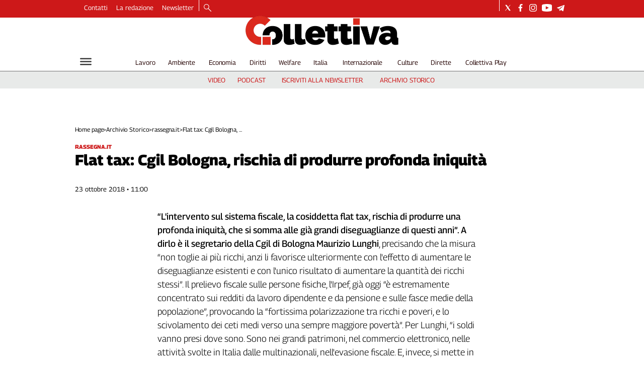

--- FILE ---
content_type: text/html; charset=utf-8
request_url: https://www.collettiva.it/archivio-storico/rassegnait/flat-tax-cgil-bologna-rischia-di-produrre-profonda-iniquita-lmyr7f0i
body_size: 54587
content:
<!DOCTYPE html><html id="root-site" lang="it"><head><meta charSet="utf-8"/><meta name="viewport" content="width=device-width"/><meta name="isMobile" content="false"/><link rel="apple-touch-icon" href="/apple-touch-icon.png"/><link rel="apple-touch-icon" sizes="57x57" href="/apple-touch-icon-57x57.png"/><link rel="apple-touch-icon" sizes="114x114" href="/apple-touch-icon-114x114.png"/><link rel="apple-touch-icon" sizes="72x72" href="/apple-touch-icon-72x72.png"/><link rel="apple-touch-icon" sizes="144x144" href="/apple-touch-icon-144x144.png"/><link rel="apple-touch-icon" sizes="60x60" href="/apple-touch-icon-60x60.png"/><link rel="apple-touch-icon" sizes="120x120" href="/apple-touch-icon-120x120.png"/><link rel="apple-touch-icon" sizes="76x76" href="/apple-touch-icon-76x76.png"/><link rel="apple-touch-icon" sizes="152x152" href="/apple-touch-icon-152x152.png"/><link rel="apple-touch-icon-precomposed" href="/apple-touch-icon-precomposed.png"/><link rel="apple-touch-icon-precomposed" sizes="57x57" href="/apple-touch-icon-57x57.png"/><link rel="apple-touch-icon-precomposed" sizes="114x114" href="/apple-touch-icon-114x114.png"/><link rel="apple-touch-icon-precomposed" sizes="72x72" href="/apple-touch-icon-72x72.png"/><link rel="apple-touch-icon-precomposed" sizes="144x144" href="/apple-touch-icon-144x144.png"/><link rel="apple-touch-icon-precomposed" sizes="60x60" href="/apple-touch-icon-60x60.png"/><link rel="apple-touch-icon-precomposed" sizes="120x120" href="/apple-touch-icon-120x120.png"/><link rel="apple-touch-icon-precomposed" sizes="76x76" href="/apple-touch-icon-76x76.png"/><link rel="apple-touch-icon-precomposed" sizes="152x152" href="/apple-touch-icon-152x152.png"/><link rel="icon" href="/favicon.ico"/><link rel="icon" type="image/png" href="/favicon-196x196.png" sizes="196x196"/><link rel="icon" type="image/png" href="/favicon-96x96.png" sizes="96x96"/><link rel="icon" type="image/png" href="/favicon-32x32.png" sizes="32x32"/><link rel="icon" type="image/png" href="/favicon-16x16.png" sizes="16x16"/><link rel="icon" type="image/png" href="/favicon-128.png" sizes="128x128"/><meta name="application-name" content="ACE Times"/><meta name="msapplication-TileColor" content="#C20B20"/><meta name="msapplication-TileImage" content="/mstile-144x144.png"/><meta name="msapplication-square70x70logo" content="/mstile-70x70.png"/><meta name="msapplication-square150x150logo" content="/mstile-150x150.png"/><meta name="msapplication-square310x310logo" content="/mstile-310x310.png"/><link rel="alternate" type="application/rss+xml" title="ACE Times - news" href="https://www.collettiva.it/sitemaps/collettiva/rss"/><meta name="ace-fingerprint" content="deploy executed on Wed Jan 14 09:41:20 UTC 2026 - generated from commit hash 8efc93ff47938743bb8969d3b2daae7beffdd5e6"/><meta name="onecmsid" content="onecms:16cqt09bpkz0yj4s7z1"/><meta name="google-site-verification" content="Mq3acShiw3hgfn4Kf9pMH_8ED3wbwNaKNmBhnTlCjDI"/><link rel="amphtml"/><title>Flat tax: Cgil Bologna, rischia di produrre profonda iniquità</title><script type="application/ld+json">{
  "@context": "http://schema.org",
  "@type": "NewsArticle",
  "mainEntityOfPage": {
    "@type": "WebPage",
    "@id": "https://www.collettiva.it/archivio-storico/rassegnait/flat-tax-cgil-bologna-rischia-di-produrre-profonda-iniquita-lmyr7f0i"
  },
  "headline": "Flat tax: Cgil Bologna, rischia di produrre profonda iniquità",
  "image": [
    
  ],
  "articleSection":"rassegna.it",
  "keywords": "",
  "datePublished": "2018-10-23T12:00:54+01:00",
  "dateCreated": "2018-10-23T12:00:54+01:00",
  "dateModified": "2023-10-12T22:33:33+01:00",
  "author": {
    "@type": "Person",
    "name": ""
  },
  "publisher": {
    "@type": "Organization",
    "name": "Collettiva",
    "logo": {
      "@type": "ImageObject",
      "url": "https://images.collettiva.it/view/acePublic/alias/contentid/NzkwYzBiM2MtYzdhNC00/5/collettiva-logo.webp?h=122"
    }
  },
  "description": "",
  "articleBody": "“L'intervento sul sistema fiscale, la cosiddetta flat tax, rischia di produrre una profonda iniquità, che si somma alle già grandi diseguaglianze di questi anni”. A dirlo è il segretario della Cgil di Bologna Maurizio Lunghi, precisando che la misura “non toglie ai più ricchi, anzi li favorisce ulteriormente con l'effetto di aumentare le diseguaglianze esistenti e con l'unico risultato di aumentare la quantità dei ricchi stessi”. Il prelievo fiscale sulle persone fisiche, l'Irpef, già oggi “è estremamente concentrato sui redditi da lavoro dipendente e da pensione e sulle fasce medie della popolazione”, provocando la “fortissima polarizzazione tra ricchi e poveri, e lo scivolamento dei ceti medi verso una sempre maggiore povertà”. Per Lunghi, “i soldi vanno presi dove sono. Sono nei grandi patrimoni, nel commercio elettronico, nelle attività svolte in Italia dalle multinazionali, nell'evasione fiscale. E, invece, si mette in atto un condono che risponde a esigenze di cassa e di consenso, ma non di giustizia, né di finanziamento del welfare universale”. “Dobbiamo stanare le reali intenzioni di questo governo su materie fondamentali come la riforma della legge Fornero, verificare la coerenza tra le cose dette in campagna elettorale e la reale volontà di attuarle”, continua Lunghi, sottolineando che “adesso spetta a noi far vivere nei luoghi di lavoro i contenuti delle nostre richieste al governo, e se occorre, per ottenere un tavolo, mobilitiamoci. Facciamolo, i tempi sono maturi. In un paese dove si trovano i soldi per salvare le banche, ci si dimentica dei cittadini in difficoltà senza un lavoro, senza un reddito decente”. Il segretario generale della Cgil bolognese critica anche “il reddito di cittadinanza”, che “proprio per il nome che porta rischia di produrre pasticci, di coprire il grigio-scuro del mondo del lavoro, addirittura di creare discriminazioni razziali con conseguenze gravi e inaccettabili”. In conclusione, Lunghi afferma che “per fare questa manovra, smaccatamente elettoralistica, che guarda alle elezioni europee e a quelle regionali e nei nostri Comuni, il governo prende le risorse bloccando le grandi opere di cui il paese ha urgente bisogno, i fondi per le periferie, la manutenzione del territorio. Nel frattempo crollano ponti e si moltiplicano le situazioni a rischio idrogeologico e continuano gli infortuni mortali sul lavoro, spesso perché non ci sono i controlli e appunto le risorse”.",
  "isAccessibleForFree": "true",
  "hasPart":
  {
    "@type": "WebPageElement",
    "isAccessibleForFree": "true",
    "cssSelector" : ".paywall"
  }
}</script><meta name="robots" content="index,follow"/><meta name="description" content="Flat tax: Cgil Bologna, rischia di produrre profonda iniquità"/><meta property="og:title" content="Flat tax: Cgil Bologna, rischia di produrre profonda iniquità"/><meta property="og:description" content="Flat tax: Cgil Bologna, rischia di produrre profonda iniquità"/><meta property="og:url" content="https://www.collettiva.it/archivio-storico/rassegnait/flat-tax-cgil-bologna-rischia-di-produrre-profonda-iniquita-lmyr7f0i"/><meta property="og:type" content="article"/><meta name="twitter:card" content="summary_large_image"/><meta name="twitter:site" content="https://twitter.com/collettiva_news"/><link rel="canonical" href="https://www.collettiva.it/archivio-storico/rassegnait/flat-tax-cgil-bologna-rischia-di-produrre-profonda-iniquita-lmyr7f0i"/><script type="application/ld+json" class="jsx-1194550577">{"@context":"https://schema.org","@type":"BreadcrumbList","itemListElement":[{"@type":"ListItem","position":1,"item":{"@id":"https://www.collettiva.it/archivio-storico","name":"Archivio Storico"}},{"@type":"ListItem","position":2,"item":{"@id":"https://www.collettiva.it/archivio-storico/rassegnait","name":"rassegna.it"}},{"@type":"ListItem","position":3,"item":{"@id":"https://www.collettiva.it/archivio-storico/rassegnait/flat-tax-cgil-bologna-rischia-di-produrre-profonda-iniquita-lmyr7f0i","name":"Flat tax: Cgil Bologna, rischia di produrre profonda iniquità"}}]}</script><link rel="preload" as="image" imageSrcSet="https://images.collettiva.it/view/acePublic/alias/contentid/NzkwYzBiM2MtYzdhNC00/5/collettiva-logo.webp?h=122&amp;w=640 640w, https://images.collettiva.it/view/acePublic/alias/contentid/NzkwYzBiM2MtYzdhNC00/5/collettiva-logo.webp?h=122&amp;w=750 750w, https://images.collettiva.it/view/acePublic/alias/contentid/NzkwYzBiM2MtYzdhNC00/5/collettiva-logo.webp?h=122&amp;w=828 828w, https://images.collettiva.it/view/acePublic/alias/contentid/NzkwYzBiM2MtYzdhNC00/5/collettiva-logo.webp?h=122&amp;w=1080 1080w, https://images.collettiva.it/view/acePublic/alias/contentid/NzkwYzBiM2MtYzdhNC00/5/collettiva-logo.webp?h=122&amp;w=1200 1200w, https://images.collettiva.it/view/acePublic/alias/contentid/NzkwYzBiM2MtYzdhNC00/5/collettiva-logo.webp?h=122&amp;w=1920 1920w, https://images.collettiva.it/view/acePublic/alias/contentid/NzkwYzBiM2MtYzdhNC00/5/collettiva-logo.webp?h=122&amp;w=2048 2048w, https://images.collettiva.it/view/acePublic/alias/contentid/NzkwYzBiM2MtYzdhNC00/5/collettiva-logo.webp?h=122&amp;w=3840 3840w" imageSizes="100vw"/><meta name="next-head-count" content="51"/><meta name="cms" content="ACE by Atex"/><meta name="format-detection" content="telephone=no, date=no, email=no, address=no"/><link rel="preload" href="/_next/static/css/3b91146855ca7e46.css" as="style"/><link rel="stylesheet" href="/_next/static/css/3b91146855ca7e46.css" data-n-p=""/><noscript data-n-css=""></noscript><script defer="" nomodule="" src="/_next/static/chunks/polyfills-c67a75d1b6f99dc8.js"></script><script src="/_next/static/chunks/webpack-ab6050a136071cea.js" defer=""></script><script src="/_next/static/chunks/framework-50116e63224baba2.js" defer=""></script><script src="/_next/static/chunks/main-6d14256ee5aeaa62.js" defer=""></script><script src="/_next/static/chunks/pages/_app-2542028d20fc3d59.js" defer=""></script><script src="/_next/static/chunks/d6e1aeb5-b17cdb9bc01840f7.js" defer=""></script><script src="/_next/static/chunks/2b7b2d2a-f237f3cf117c889c.js" defer=""></script><script src="/_next/static/chunks/827-7023327ecac65029.js" defer=""></script><script src="/_next/static/chunks/814-b4d513e8a24698a5.js" defer=""></script><script src="/_next/static/chunks/799-47849141a1bdf005.js" defer=""></script><script src="/_next/static/chunks/pages/%5B...index%5D-dd4e93187590d7fa.js" defer=""></script><script src="/_next/static/h9-i3eMC1fvDi5k-OtA_3/_buildManifest.js" defer=""></script><script src="/_next/static/h9-i3eMC1fvDi5k-OtA_3/_ssgManifest.js" defer=""></script><style id="__jsx-3400780973">:root{overflow-x:hidden;}@media all and (min-width:1024px){.page{margin:var(--margin-centered);max-width:var(--page-width-extra);}.page.page-longform{max-width:100vw;}.text-page{padding:0 30px;}}.ad-container{display:-webkit-box;display:-webkit-flex;display:-ms-flexbox;display:flex;-webkit-box-pack:center;-webkit-justify-content:center;-ms-flex-pack:center;justify-content:center;}.article-body .ad-container iframe{margin-block-start:var(--margin-block-start-medium-2);margin-block-end:var(--margin-block-end-medium-2);}@media all and (min-width:1024px){.mob-article-ad-container{display:none;}}@media all and (max-width:1023px){.dsk-article-ad-container{display:none;}.text-page{padding:0 15px;}}.site-title{display:none;}.react-datepicker-wrapper{width:unset;}</style><style id="__jsx-422471901">@font-face{font-family:'Georama';font-weight:300;src:local('Georama:Light'), url('/fonts/Georama-Light.ttf') format('truetype');}@font-face{font-family:'Georama';font-weight:300;font-style:italic;src:local('Georama:LightItalic'), url('/fonts/Georama-LightItalic.ttf') format('truetype');}@font-face{font-family:'Georama';font-weight:400;src:local('Georama:Regular'), url('/fonts/Georama-Regular.ttf') format('truetype');}@font-face{font-family:'Georama';font-weight:400;font-style:italic;src:local('Georama:Italic'), url('/fonts/Georama-Italic.ttf') format('truetype');}@font-face{font-family:'Georama';font-weight:500;src:local('Georama:Medium'), url('/fonts/Georama-Medium.ttf') format('truetype');}@font-face{font-family:'Georama';font-weight:500;font-style:italic;src:local('Georama:MediumItalic'), url('/fonts/Georama-MediumItalic.ttf') format('truetype');}@font-face{font-family:'Georama';font-weight:700;src:local('Georama:Bold'), url('/fonts/Georama-Bold.ttf') format('truetype');}@font-face{font-family:'Georama';font-weight:700;font-style:italic;src:local('Georama:BoldItalic'), url('/fonts/Georama-BoldItalic.ttf') format('truetype');}@font-face{font-family:'Georama';font-weight:800;src:local('Georama:ExtraBold'), url('/fonts/Georama-ExtraBold.ttf') format('truetype');}@font-face{font-family:'Georama';font-weight:800;font-style:italic;src:local('Georama:ExtraBold'), url('/fonts/Georama-ExtraBoldItalic.ttf') format('truetype');}</style><style id="__jsx-2534064878">.menu-search-form{margin:0;width:100%;height:auto;outline:none;}.root .page.search-page div.search-form{padding:0 18px;}.header-search-result{margin-block-start:14px;padding-block-start:12px;}.header-search-result span:first-child{
    font-family: 'Georama', sans-serif;
    font-size: 16px;
    font-weight: 400;
    line-height: 17px;
    letter-spacing: -0.16px;
;}.header-search-result span:nth-child(2){
    font-family: 'Georama', sans-serif;
    font-size: 16px;
    font-weight: 800;
    line-height: 17px;
    letter-spacing: 0px;
;}.header-search-result span:last-child{
    font-family: 'Georama', sans-serif;
    font-size: 14px;
    font-weight: 400;
    line-height: 17px;
    letter-spacing: -0.14px;
 display:flex;}.menu-search-form select,.filter-by-date,.menu-search-form .clear-filter{
    font-family: 'Georama', sans-serif;
    font-size: 12px;
    font-weight: 400;
    line-height: 29px;
    letter-spacing: -0.12px;
 display:inline-block;text-transform:capitalize;margin-inline-end:10px;margin-block-start:12px;}.menu-search-form select{width:120px;}.menu-search-form select,.menu-search-form .filter-by-date{border-radius:6px;height:29px;padding:0 10px;background-color:#fff;}.menu-search-form select option:first-child{display:block;}.date-picker-wrapper{position:relative;display:inline-block;}.date-filter-container{margin-top:10px;border:1px solid #ccc;z-index:9999;}.menu-search-form .filter-by-date{border:solid 1px;cursor:pointer;}.menu-search-form .filter-by-date .arrow-down{border:1px solid black;border-inline-width:0 2px;border-block-width:0 2px;display:inline-block;padding:2.5px;-webkit-transform:rotate(45deg);-ms-transform:rotate(45deg);transform:rotate(45deg);margin-inline-start:15px;margin-block-end:2px;}[dir='rtl'] .menu-search-form .filter-by-date .arrow-down{border-inline-width:2px 0;border-block-width:0 2px;}.clear-filter{border-radius:6px;background-color:#000;color:#fff;padding:0px 11px;padding-inline-end:3px;font-size:14px;cursor:pointer;position:relative;}.clear-button{position:absolute;right:10px;text-transform:lowercase;}[dir='rtl'] .clear-button{left:10px;right:unset;text-transform:lowercase;}.clear-filter-text{margin-inline-end:23px;}.menu-search-term:focus,.menu-search-form:focus{outline:none;}.menu-search-icon{height:15px;}.menu-search-term{background:transparent;border:2px solid #000;border-radius:20px;box-shadow:none;font-style:italic;height:30px;background-image:url(/graphics/search-icon.svg);background-position:10px center;background-repeat:no-repeat;background-size:15px;padding-block:10px;padding-inline:20px 5px;text-indent:20px;margin-inline-end:15px;}.menu-search-icon svg{width:15px;height:15px;}.menu-search-icon button{display:inline-block;border:0;padding:0;background:transparent;cursor:pointer;}.menu-search-button button{
    font-family: 'Georama', sans-serif;
    font-size: 14px;
    font-weight: 800;
    line-height: 33px;
    letter-spacing: 0px;
 color:#fff;background-color:#000;min-width:46px;min-height:30px;border-radius:30px;border:0;margin:0;-webkit-text-decoration:none;text-decoration:none;cursor:pointer;}.menu-search-form label{width:100px;display:inline-block;margin-top:25px;}.search-input{width:170px;}.menu-search-form .sort-by{width:250px;}.menu-search-form select.sort-by option:first-child{display:block;}[dir='rtl'] .rdrStartEdge{border-top-left-radius:0em;border-bottom-left-radius:0em;left:0px;border-top-right-radius:1.042em;border-bottom-right-radius:1.042em;right:2px;}[dir='rtl'] .rdrEndEdge{border-bottom-left-radius:1.042em;border-top-left-radius:1.042em;border-top-right-radius:0px;border-bottom-right-radius:0em;right:0px;left:2px;}[dir='rtl'] .rdrEndEdge.rdrStartEdge{border-top-right-radius:1.042em;border-bottom-right-radius:1.042em;right:2px;}[dir='rtl'] .rdrDayEndOfMonth .rdrInRange,[dir='rtl'] .rdrDayEndOfMonth .rdrStartEdge,[dir='rtl'] .rdrDayEndOfWeek .rdrInRange,[dir='rtl'] .rdrDayEndOfWeek .rdrStartEdge{border-top-right-radius:0em;border-bottom-right-radius:0em;right:0px;border-top-left-radius:1.042em;border-bottom-left-radius:1.042em;left:2px;}[dir='rtl'] .rdrDayStartOfMonth .rdrInRange,[dir='rtl'] .rdrDayStartOfMonth .rdrEndEdge,[dir='rtl'] .rdrDayStartOfWeek .rdrInRange,[dir='rtl'] .rdrDayStartOfWeek .rdrEndEdge{border-top-left-radius:0em;border-bottom-left-radius:0em;left:0px;border-top-right-radius:1.042em;border-bottom-right-radius:1.042em;right:2px;}[dir='rtl'] .rdrDayStartPreview{border-top-left-radius:0em;border-bottom-left-radius:0em;right:0px;border-top-right-radius:1.333em;border-bottom-right-radius:1.333em;border-inline-end-width:0px;}[dir='rtl'] .rdrDayEndPreview{border-top-right-radius:0em;border-bottom-right-radius:0em;left:0px;border-top-left-radius:1.333em;border-bottom-left-radius:1.333em;border-inline-start-width:0px;}[dir='rtl'] .rdrDayStartPreview.rdrDayEndPreview{border-inline-end-width:1px;border-inline-start-width:1px;border-top-right-radius:1.33em;border-bottom-right-radius:1.33em;}[dir='rtl'] .rdrDayStartOfMonth .rdrDayInPreview,[dir='rtl'] .rdrDayStartOfMonth .rdrDayEndPreview,[dir='rtl'] .rdrDayStartOfWeek .rdrDayInPreview,[dir='rtl'] .rdrDayStartOfWeek .rdrDayEndPreview{border-top-left-radius:0em;border-bottom-left-radius:0em;border-inline-start-width:0px;border-top-right-radius:1.333em;border-bottom-right-radius:1.333em;border-inline-end-width:0px;right:0px;}[dir='rtl'] .rdrDayEndOfMonth .rdrDayInPreview,[dir='rtl'] .rdrDayEndOfMonth .rdrDayStartPreview,[dir='rtl'] .rdrDayEndOfWeek .rdrDayInPreview,[dir='rtl'] .rdrDayEndOfWeek .rdrDayStartPreview{border-top-right-radius:0em;border-bottom-right-radius:0em;border-inline-end-width:0px;border-top-left-radius:1.333em;border-bottom-left-radius:1.333em;border-inline-start-width:0px;left:0px;}.advanced-search-heading{
    font-family: 'Georama', sans-serif;
    font-size: 16px;
    font-weight: 800;
    line-height: 20px;
    letter-spacing: 0px;
 margin-block-start:14px;}.menu-search-advanced-search{
    font-family: 'Georama', sans-serif;
    font-size: 12px;
    font-weight: 800;
    line-height: 15px;
    letter-spacing: 0px;
 color:var(--header-footer-foreground);margin-inline-start:12px;cursor:pointer;background:none;border:none;padding:0;}.drop-downs-container>.menu-search-button{display:inline;margin-block:0;margin-inline-start:5px;}@media all and (min-width:1024px){.advanced-search-heading{margin-block-start:18px;}.header-search-result{margin-block-start:21px;padding-block-start:18px;}.header-search-result span:last-child{display:inline;}.root .page.search-page div.search-form{padding:0;}.menu-search-advanced-search{
    font-family: 'Georama', sans-serif;
    font-size: 14px;
    font-weight: 800;
    line-height: 17px;
    letter-spacing: 0px;
 margin-inline-start:16px;}.date-filter-container{position:absolute;right:0;}}</style><style id="__jsx-1911702730">.socials-link{display:inline-block;margin-inline-start:10px;width:15px;height:15px;}.socials-link:first-child{margin-inline-start:0;}.socials-link .icon{display:block;width:100%;height:100%;}.socials-link .accent{fill:#000;}.socials-link.socials-youtube{width:20px;}</style><style id="__jsx-614402712">@media all and (min-width:1024px){.socials-link:hover{opacity:0.25;}.social-icons-type-negative .socials-link:hover{opacity:0.75;}}</style><style id="__jsx-2674391787">.sidebar-content{padding:var(--standard-invert-space);width:250px;background-color:var(--header-footer-background);position:relative;height:-webkit-fit-content;height:-moz-fit-content;height:fit-content;}.sidebar-content>.close-btn{position:absolute;top:10px;right:10px;}[dir='rtl'] .sidebar-content>.close-btn{left:10px;right:unset;}.sidebar-content ul{margin:15px 0;padding:0;list-style-type:none;}.sidebar-content .menu-item{margin:0;margin-block-end:5px;padding:0;list-style-type:none;}.sidebar-content .menu-submenu .menu-item{margin:0;margin-block-start:2px;list-style-type:none;}.sidebar-menu .sidebar-footer-social span,.sidebar-menu .menu-item-header,.sidebar-content a.mega-menu-item,.sidebar-content .menu-submenu a{-webkit-text-decoration:none;text-decoration:none;color:var(--header-footer-foreground);}.sidebar-content li.mega-menu-item{border-block-end:0.5px solid #212020;}.social-icons-type-sidebar .socials-link:not(:first-child){margin-inline-start:15px;}.social-icons-type-sidebar .socials-link{width:24px;height:24px;}.sidebar-content .sidebar-buttons ul li:not(:last-child){margin-block-end:var(--margin-block-end-medium-1);}.sidebar-content .sidebar-button,.sidebar-content .menu-search-icon{display:inline-block;}.sidebar-content .sidebar-button:hover,.sidebar-content .menu-search-icon:hover,.sidebar-content .menu-search-send:hover{background:#fff;color:#000;}.sidebar-content .menu-search-term{margin-inline-end:10px;width:140px;text-transform:none;font-size:11px;cursor:initial;}.sidebar-content .sidebar-buttons .menu-search-inner{display:-webkit-box;display:-webkit-flex;display:-ms-flexbox;display:flex;}.sidebar-content .menu-search-send{padding:5px 0;width:45px;-webkit-flex-shrink:0;-ms-flex-negative:0;flex-shrink:0;text-align:center;}.sidebar-content .menu-search-icon{margin-inline-start:0;padding:7px 21px;box-sizing:content-box;}.sidebar-content .menu-search-icon:hover .accent *{stroke:#000;}#submenu-sidebar,.sidebar-content{width:100%;max-width:100%;padding:0 20px;}.sidebar-header{margin-block-end:calc(var(--margin-block-end-medium-2) + 4px);margin-block-start:var(--margin-block-start-medium-1);display:-webkit-box;display:-webkit-flex;display:-ms-flexbox;display:flex;}.sidebar-search>*{border-block-end:0.5px solid #000;padding:var(--standard-invert-space);}.sidebar-menu .sidebar-search,.sidebar-menu .page-footer,amp-sidebar .page-footer{border:0;margin:0;}.sidebar-menu .footer-logo,amp-sidebar .footer-logo .sidebar-content .menu-search-icon[hidden]{display:none;}.sidebar-search .menu-search-inner{display:-webkit-box;display:-webkit-flex;display:-ms-flexbox;display:flex;-webkit-flex-direction:row;-ms-flex-direction:row;flex-direction:row;-webkit-box-pack:start;-webkit-justify-content:flex-start;-ms-flex-pack:start;justify-content:flex-start;}.sidebar-search .menu-search-icon{width:22px;}.sidebar-logo{width:105px;height:26px;position:relative;}.sidebar-logo *{width:100%;height:100%;}.sidebar-content .grey-btn{background-color:unset;border:0;}.sidebar-content .grey-btn,.sidebar-content .grey-btn .icon{width:40px;height:40px;}.sidebar-content .grey-btn .icon .accent{stroke:#000;stroke-width:0.3px;}.sidebar-content .socials-link{margin-block-start:var(--margin-top-start-small);}.sidebar-footer-social{display:-webkit-box;display:-webkit-flex;display:-ms-flexbox;display:flex;-webkit-flex-direction:column;-ms-flex-direction:column;flex-direction:column;margin-block-end:auto;margin-block-start:var(--margin-top-start-small);-webkit-flex-wrap:wrap;-ms-flex-wrap:wrap;flex-wrap:wrap;list-style:none;padding-inline-start:0;margin-block-end:100px;}.sidebar-footer-social .social-icons{-webkit-flex-direction:row;-ms-flex-direction:row;flex-direction:row;}.sidebar-content .menu-item.top-menu-item a{padding:10px;}.top-menu-wrapper{width:100%;border-block-end:0.5px solid #212020;}.top-menu-wrapper ul{display:-webkit-box;display:-webkit-flex;display:-ms-flexbox;display:flex;gap:12px;padding-inline-start:0;margin:15px 0;}.grey-btn{display:inline-block;position:relative;width:30px;height:30px;text-indent:-9999px;overflow:hidden;border:1px solid #000;border-radius:30px;background:#000;color:#fff;cursor:pointer;opacity:0.8;outline:0;}.grey-btn.with-icon{text-indent:0;}.grey-btn .icon{position:absolute;top:50%;left:50%;width:12px;height:12px;-webkit-transform:translate(-50%,-50%);-ms-transform:translate(-50%,-50%);transform:translate(-50%,-50%);}.grey-btn .icon .accent{stroke:#fff;}.grey-btn:hover{background:#fff;color:#000;outline:none;}.grey-btn:hover .icon .accent{stroke:#000;}.grey-btn:after{content:'';position:absolute;top:0;left:0;width:100%;height:100%;text-indent:0;text-align:center;font-size:24px;font-size:18px;line-height:30px;}[dir='rtl'] .grey-btn:after{right:0;}.grey-btn.with-icon:after{display:none;}.close-btn:after{content:'\u2715';}</style><style id="__jsx-1529902896">.sidebar-content .top-menu-item a{
    font-family: 'Georama', sans-serif;
    font-size: 14px;
    font-weight: 800;
    line-height: 33px;
    letter-spacing: 0px;
 color:#fff;background-color:#000;min-width:46px;min-height:30px;border-radius:30px;border:0;margin:0;-webkit-text-decoration:none;text-decoration:none;cursor:pointer;}</style><style id="__jsx-4066353361">.overflow-hidden{overflow:hidden;}.sidebar-overlay{display:-webkit-box;display:-webkit-flex;display:-ms-flexbox;display:flex;height:100vh;-webkit-box-pack:justify;-webkit-justify-content:space-between;-ms-flex-pack:justify;justify-content:space-between;right:0;margin:0;padding:0;pointer-events:none;position:fixed;top:0;-webkit-transition:opacity 0.2s ease-out;transition:opacity 0.2s ease-out;width:100vw;z-index:101;}.sidebar-overlay .sidebar-blanket{opacity:0;-webkit-transition:opacity 0.2s ease-out;transition:opacity 0.2s ease-out;}.sidebar-overlay.open+header{visibility:hidden;}.sidebar-overlay.open{pointer-events:all;}.sidebar-overlay.open .sidebar-menu{-webkit-flex:0 0 100%;-ms-flex:0 0 100%;flex:0 0 100%;}.sidebar-overlay.open .sidebar-blanket{background-color:black;-webkit-flex:1;-ms-flex:1;flex:1;opacity:0.5;}.sidebar-overlay .sidebar-menu{display:-webkit-box;display:-webkit-flex;display:-ms-flexbox;display:flex;-webkit-flex:0;-ms-flex:0;flex:0;height:100vh;overflow-x:hidden;overflow-y:auto;-webkit-transition:all 0.2s ease-out;transition:all 0.2s ease-out;}</style><style id="__jsx-625182634">.sidebar-content a.mega-menu-item,.sidebar-menu .sidebar-footer-social span,.sidebar-menu .menu-item-header{
    font-family: 'Georama', sans-serif;
    font-size: 13px;
    font-weight: 800;
    line-height: 14px;
    letter-spacing: 0px;
;}.sidebar-content .menu-submenu a{
    font-family: 'Georama', sans-serif;
    font-size: 12px;
    font-weight: 300;
    line-height: 21px;
    letter-spacing: 0px;
;}</style><style id="__jsx-966089751">.menu-search-icon.jsx-966089751{height:15px;}.menu-search-icon.jsx-966089751 button.jsx-966089751{display:inline-block;border:0;padding:0;background:transparent;cursor:pointer;}</style><style id="__jsx-1045096960">.topmenu-links-dropdown.jsx-2442140224{top:0;display:none;height:-webkit-fit-content;height:-moz-fit-content;height:fit-content;width:100vw;background-color:var(--header-footer-background);position:fixed;z-index:10001;padding:0 20px;}.topmenu-links-dropdown.open.jsx-2442140224{display:block;}.topmenu-links-dropdown.jsx-2442140224 ul{margin:15px 0;padding:0;list-style-type:none;}.topmenu-links-dropdown.jsx-2442140224 ul li{margin:0;margin-block:5px;padding:0;list-style-type:none;}.topmenu-links-dropdown.jsx-2442140224 ul li a{-webkit-text-decoration:none;text-decoration:none;line-height:24px;}.topmenu-links-dropdown.jsx-2442140224>.close-btn.jsx-2442140224{position:absolute;top:10px;right:10px;background-color:unset;border:0;display:inline-block;overflow:hidden;border-radius:30px;cursor:pointer;opacity:0.8;text-indent:0;}.topmenu-links-dropdown.jsx-2442140224>.close-btn.jsx-2442140224:hover{background:#fff;color:#000;outline:none;}[dir='rtl'].jsx-2442140224 .topmenu-links-dropdown.jsx-2442140224>.close-btn.jsx-2442140224{left:10px;right:unset;}.topmenu-links-dropdown.jsx-2442140224>.close-btn.jsx-2442140224 .icon{position:absolute;top:50%;left:50%;-webkit-transform:translate(-50%,-50%);-ms-transform:translate(-50%,-50%);transform:translate(-50%,-50%);}.topmenu-links-dropdown.jsx-2442140224>.close-btn.jsx-2442140224 .icon .accent{stroke:#000;stroke-width:0.3px;}.topmenu-links-dropdown.jsx-2442140224>.close-btn.jsx-2442140224,.topmenu-links-dropdown.jsx-2442140224>.close-btn.jsx-2442140224 .icon{width:40px;height:40px;}.topmenu-links-dropdown.jsx-2442140224>.close-btn.jsx-2442140224:after{display:none;}</style><style id="__jsx-2490526793">@media all and (min-width:1024px){.topmenu-links-dropdown.open.jsx-2442140224{display:none;}}</style><style id="__jsx-2055036339">@media all and (max-width:1024px){.topmenu-links.jsx-2055036339 nav.jsx-2055036339{height:30px;}.topmenu-links.jsx-2055036339 ul.jsx-2055036339{max-height:calc(30px * 2);}.topmenu-links.jsx-2055036339 ul.jsx-2055036339 li:last-child{bottom:30px;}}</style><style id="__jsx-1343687398">.topmenu-links.jsx-1459464899{height:100%;display:-webkit-box;display:-webkit-flex;display:-ms-flexbox;display:flex;-webkit-flex-direction:row;-ms-flex-direction:row;flex-direction:row;grid-row:1;grid-column:2;}.topmenu-links.jsx-1459464899 nav.jsx-1459464899{display:-webkit-box;display:-webkit-flex;display:-ms-flexbox;display:flex;-webkit-align-items:center;-webkit-box-align:center;-ms-flex-align:center;align-items:center;-webkit-flex-shrink:0;-ms-flex-negative:0;flex-shrink:0;}.topmenu-links.jsx-1459464899 ul.jsx-1459464899{margin:0;padding:0;}.topmenu-links.jsx-1459464899 ul.jsx-1459464899 li{color:var(--header-footer-foreground);font-size:12px;display:inline-block;-webkit-text-decoration:none;text-decoration:none;}.topmenu-links.jsx-1459464899 ul.jsx-1459464899 li:not(:last-child):not(:nth-last-child(2)){margin-inline-end:1px;}.topmenu-links.jsx-1459464899 ul.jsx-1459464899 li a{-webkit-text-decoration:none;text-decoration:none;display:inline-block;white-space:nowrap;padding:8px;font-size:12px;line-height:14px;color:var(--header-footer-foreground);}.topmenu-links.jsx-1459464899 .topmenu-links-button-container.jsx-1459464899{background-color:#fff;padding:8px;}.topmenu-links.jsx-1459464899 .topmenu-links-button-container.jsx-1459464899 .topmenu-links-button.jsx-1459464899{background-color:transparent;border:none;width:23px;height:23px;}.topmenu-links.jsx-1459464899 .topmenu-links-button-container.jsx-1459464899 .topmenu-links-button.jsx-1459464899:hover{cursor:pointer;}.topmenu-links.jsx-1459464899 .topmenu-links-button-container.jsx-1459464899 .topmenu-links-button.jsx-1459464899 svg .accent{stroke:var(--header-footer-foreground);margin-inline-start:10px;}</style><style id="__jsx-221358402">@media all and (max-width:1024px){.topmenu-links.jsx-1459464899{height:auto;overflow:hidden;}.topmenu-links.jsx-1459464899 nav.jsx-1459464899{display:block;-webkit-flex-shrink:unset;-ms-flex-negative:unset;flex-shrink:unset;}.topmenu-links.jsx-1459464899 ul.jsx-1459464899{position:relative;display:-webkit-box;display:-webkit-flex;display:-ms-flexbox;display:flex;-webkit-flex-flow:row wrap;-ms-flex-flow:row wrap;flex-flow:row wrap;}.topmenu-links.jsx-1459464899 ul.jsx-1459464899 li:last-child{position:absolute;right:0;}}</style><style id="__jsx-414348423">@media all and (min-width:1024px){.topmenu-links.jsx-1459464899{grid-row:1;grid-column:3;}.topmenu-links.jsx-1459464899 nav.jsx-1459464899{margin-inline-end:0;}.topmenu-links.jsx-1459464899 ul.jsx-1459464899 li{position:relative;}.topmenu-links.jsx-1459464899 ul.jsx-1459464899 li:nth-last-child(2) a{padding-inline-end:0;}.topmenu-links.jsx-1459464899 ul.jsx-1459464899 li:last-child{display:none;}}</style><style id="__jsx-442766254">.topmenu{padding-block:15px 0;}.menu-layout-left .topmenu{margin-block:6px 12px;}.topmenu-inner{margin-inline:10px;display:grid;grid-template-rows:auto;grid-template-columns:1fr;justify-items:center;-webkit-align-items:center;-webkit-box-align:center;-ms-flex-align:center;align-items:center;grid-column-gap:10px;}.topmenu-icons{grid-column:-3;}.lang-edition{grid-row:1;grid-column:1;margin-block:10px;margin-inline-start:auto;}.navigation-actions-longform{grid-row:1;grid-column:2;}.topmenu-icons,.topmenu-social .social-icons{display:-webkit-box;display:-webkit-flex;display:-ms-flexbox;display:flex;-webkit-flex-flow:row nowrap;-ms-flex-flow:row nowrap;flex-flow:row nowrap;-webkit-align-items:center;-webkit-box-align:center;-ms-flex-align:center;align-items:center;-webkit-box-pack:start;-webkit-justify-content:flex-start;-ms-flex-pack:start;justify-content:flex-start;}.navmenu-logo-wrapper{display:block;width:184px;height:46px;margin-block-start:var(--margin-block-start-medium-1);margin-block-end:var(--margin-block-end-smaller);margin-inline:auto;grid-row:3;grid-column:span 3;-webkit-align-items:center;-webkit-box-align:center;-ms-flex-align:center;align-items:center;display:block;position:relative;}.navmenu-logo-wrapper *{font-family:var(--font-secondary);width:100%;height:100%;}.topmenu-social .social-icons{margin-inline-start:10px;}.topmenu-hamburger #mega-menu-close-icon--normal.open,.topmenu-hamburger #mega-menu-close-icon--normal .accent *,.topmenu .menu-search-icon .accent *,.topmenu-hamburger .accent *,#menu-sidebar .topmenu-hamburger .accent *,.topmenu .menu-search-icon .accent{stroke:var(--header-footer-foreground);}.topmenu-social .socials-link .accent{fill:var(--header-footer-foreground);}.topmenu-hamburger #mega-menu-close-icon--normal{width:30px;height:30px;float:right;visibility:hidden;}.menu-layout-left .topmenu-hamburger #mega-menu-close-icon--normal{position:absolute;top:20px;}[dir='rtl'] .topmenu-hamburger #mega-menu-close-icon--normal{float:left;}.topmenu-hamburger #mega-menu-close-icon--normal.open{visibility:visible;}.menu-layout-left .topmenu-links{grid-column:-3;}.menu-layout-left .topmenu-icons{grid-row:1;grid-column:1;justify-self:flex-start;}.menu-layout-left .lang-edition{grid-column:2;}.menu-layout-left .navigation-date{display:none;} .whole-menu{position:relative;--top-menu-height:35px;}.topmenu{position:relative;--header-footer-foreground:#fff;--top-menu-background:var(--brand-primary-color);padding-block-start:calc(var(--top-menu-height) / 2 - 15px);}.topmenu>*{position:relative;z-index:1;}.topmenu:before{content:'';display:block;position:absolute;top:0;left:0;width:100%;height:var(--top-menu-height);background:var(--top-menu-background);}.topmenu .topmenu-links .sidebar-buttons ul li a{font-size:13px;}.topmenu .topmenu-links .sidebar-buttons .topmenu-links-button-container{background-color:transparent;}.topmenu .topmenu-inner{grid-template-columns:auto 1fr;}.topmenu .topmenu-links{grid-column:1;}.topmenu .topmenu-icons{grid-column:2;width:100%;-webkit-box-pack:justify;-webkit-justify-content:space-between;-ms-flex-pack:justify;justify-content:space-between;}.topmenu .topmenu-icons>*{position:relative;}.topmenu .topmenu-icons>*>:first-child{margin-inline-start:10px;}.topmenu .topmenu-icons>*:before{content:'';display:block;position:absolute;left:0;top:calc(-1 * var(--top-menu-height) / 2 + 50%);height:24px;border-inline-start:1px solid var(--header-footer-foreground);}.topmenu .navmenu-logo-wrapper{margin-block:var(--margin-block-start-medium-1);grid-column:span 2;}@media all and (max-width:1023px){.topmenu .topmenu-links .sidebar-button.SPECIAL_COVERAGE{display:none;}.topmenu .navmenu-logo-wrapper{height:24px;}.navmenu-cgil-logo{display:none;}}</style><style id="__jsx-3673483535">@media all and (min-width:1024px){@media all and (min-width:1024px){.topmenu{padding-block:6px 0;}.topmenu-icons{grid-row:1;grid-column:-3;}.lang-edition{grid-row:1;grid-column:4;}.navigation-actions-longform{grid-row:1;grid-column:5;position:relative;}.navmenu-logo-wrapper.inline{grid-row:1;grid-column:1 / 2;}.navmenu-logo-wrapper{grid-row:2;grid-column:span 5;width:342px;height:61px;margin-block-start:0px;margin-block-end:var(--margin-block-end-medium-1);}.navigation-actions-longform #mega-menu-close-icon--normal.open{position:absolute;top:-5px;}.menu-layout-left .navigation-date{grid-row:1;display:block;}} .topmenu{padding-block-start:0;}.topmenu .navmenu-logo-wrapper,.navmenu-cgil-logo{margin-block:var(--margin-block-start-medium-1);}.navmenu-cgil-logo{display:block;height:55px;aspect-ratio:40 / 55;position:absolute;top:var(--top-menu-height);right:var(--outer-menu-distance);z-index:3;}}</style><style id="__jsx-752087334">.inline-navigation-list{display:-webkit-box;display:-webkit-flex;display:-ms-flexbox;display:flex;-webkit-align-items:flex-end;-webkit-box-align:flex-end;-ms-flex-align:flex-end;align-items:flex-end;width:auto;list-style-type:none;margin:0;padding:0 56px;-webkit-box-pack:center;-webkit-justify-content:center;-ms-flex-pack:center;justify-content:center;-webkit-flex:1;-ms-flex:1;flex:1;}.menu-item{font-size:14px;line-height:17px;padding:0 16px;border-block-end:3px solid transparent;}.navigation-links .menu-item,.dropdown-content .menu-item{text-align:center;}.menu-item.is-active{border-block-end:3px solid #fff;}.menu-item a{-webkit-text-decoration:none;text-decoration:none;font-size:13px;line-height:14px;}.dropdown-content .inline-navigation-list{display:-webkit-box;display:-webkit-flex;display:-ms-flexbox;display:flex;-webkit-box-pack:center;-webkit-justify-content:center;-ms-flex-pack:center;justify-content:center;-webkit-align-items:center;-webkit-box-align:center;-ms-flex-align:center;align-items:center;background-color:#f8f8f8;}.dropdown-content .inline-navigation-list ul li{padding:10px;list-style:none;}.navbar .dropdown-content{display:hidden;position:absolute;top:35px;left:0;right:0;bottom:0;}.menu-layout-left .navbar .dropdown-content{bottom:unset;}.navbar li.menu-group-item.is-active,.navbar li.menu-group-item:hover{background-color:#f8f8f8;color:#000;}.navbar .menu-item.is-active>a{
    font-family: 'Georama', sans-serif;
    font-size: inherit;
    font-weight: 800;
    line-height: 1;
    letter-spacing: NaNpx;
;}.navbar .inline-navigation-list li:hover .dropdown-content,.navbar .inline-navigation-list li.is-active .dropdown-content{display:block;}.navbar .inline-navigation-list li:hover .dropdown-content{z-index:9999;}</style><style id="__jsx-3219722083">@media all and (min-width:1024px){.menu-item.jsx-3219722083{padding:10px;border-block-end:none;}.inline-navigation-list.jsx-3219722083{padding:var(--narrow-spacing);margin:0;overflow:hidden;height:100%;}.dropdown-content.jsx-3219722083{display:none;}.open.jsx-3219722083>.dropdown-content.jsx-3219722083{display:block;position:absolute;bottom:0;left:0;width:100%;}.menu-item-button.jsx-3219722083{background-color:transparent;border:none;vertical-align:top;line-height:10px;}.menu-item-button.jsx-3219722083:hover{cursor:pointer;}.menu-item.open.jsx-3219722083,.dropdown-content.jsx-3219722083 .inline-navigation-list.jsx-3219722083{background-color:#f8f8f8;color:#000;}.menu-item.jsx-3219722083>*:first-child:before{display:block;content:attr(title);height:0;overflow:hidden;visibility:hidden;}.menu-item.jsx-3219722083>*:first-child:before,.dropdown-content.jsx-3219722083 .menu-item.is-active.jsx-3219722083 a,.menu-item.jsx-3219722083 a:hover,.menu-item.open.jsx-3219722083>a{
    font-family: 'Georama', sans-serif;
    font-size: 13px;
    font-weight: 800;
    line-height: 14px;
    letter-spacing: 0px;
;}.open.jsx-3219722083>.menu-item-button.jsx-3219722083 .accent{stroke:#000;}.dropdown-content.jsx-3219722083 .inline-navigation-list.jsx-3219722083{-webkit-box-pack:center;-webkit-justify-content:center;-ms-flex-pack:center;justify-content:center;height:35px;}[dir='rtl'] .dropdown-content.jsx-3219722083 .inline-navigation-list.jsx-3219722083{right:calc(-50% + 125px);left:unset;}}</style><style id="__jsx-3844928520">.navmenu{position:relative;margin-inline:auto;width:100%;}.menu-layout-left .navmenu{display:-webkit-box;display:-webkit-flex;display:-ms-flexbox;display:flex;max-width:var(--header-width);margin:var(--margin-centered);}.menu-layout-left .navmenu-logo-wrapper{margin-block:0;margin-inline:20px 10px;height:46px;}.menu-layout-left .menu-inner-container{-webkit-flex:1;-ms-flex:1;flex:1;margin-block:auto;}.navmenu-inner-content{display:-webkit-box;display:-webkit-flex;display:-ms-flexbox;display:flex;-webkit-flex:1;-ms-flex:1;flex:1;-webkit-flex-direction:column;-ms-flex-direction:column;flex-direction:column;-webkit-box-pack:center;-webkit-justify-content:center;-ms-flex-pack:center;justify-content:center;}.navmenu-hamburger{position:relative;background-color:var(--header-footer-foreground);padding:var(--standard-space);height:26px;display:-webkit-box;display:-webkit-flex;display:-ms-flexbox;display:flex;-webkit-align-items:center;-webkit-box-align:center;-ms-flex-align:center;align-items:center;-webkit-box-pack:end;-webkit-justify-content:flex-end;-ms-flex-pack:end;justify-content:flex-end;-webkit-flex:1 1;-ms-flex:1 1;flex:1 1;}.navmenu-middle-section,#hamburger-menu-desktop,.trending-topics{display:none;}#search-icon-header-mobile{width:19px;position:absolute;display:block;right:56px;}[dir='rtl'] #search-icon-header-mobile{right:unset;left:56px;}.navmenu-links>nav{white-space:nowrap;overflow:hidden;}.section-links-container{background-color:var(--header-footer-foreground);}.menu-layout-left .section-links-container{position:relative;}.section-links{display:-webkit-box;display:-webkit-flex;display:-ms-flexbox;display:flex;-webkit-box-pack:justify;-webkit-justify-content:space-between;-ms-flex-pack:justify;justify-content:space-between;color:#fff;height:35px;}.menu-layout-left .section-links{-webkit-flex-direction:row-reverse;-ms-flex-direction:row-reverse;flex-direction:row-reverse;}.menu-layout-left .inline-navigation-list{padding:0;-webkit-box-pack:start;-webkit-justify-content:flex-start;-ms-flex-pack:start;justify-content:flex-start;} .navmenu{--bottom-positioning:calc(var(--size-medium-1) / 2);z-index:2;}.navmenu .section-links-container{border-block-end:1px solid #707070;}.navmenu .navmenu-middle-section .section-links>.navigation-date{display:block;position:absolute;bottom:var(--bottom-positioning);right:var(--size-medium-1);color:var(--header-black);text-transform:uppercase;font-size:8px;line-height:1.1;}.navmenu .navigation-date>span{display:block;text-align:right;}@media all and (max-width:1023px){.navmenu{height:0;margin-block-end:var(--margin-block-end-medium-1);}.navmenu .topmenu-hamburger{position:absolute;bottom:var(--bottom-positioning);left:var(--size-medium-1);}.navmenu .navmenu-hamburger .topmenu-hamburger .accent *{stroke:var(--header-black);}.navmenu .navmenu-middle-section{display:block;}.navmenu .navmenu-middle-section .section-links{height:0;}.navmenu .navmenu-middle-section .section-links>*{display:none;}}</style><style id="__jsx-1316653030">@media all and (min-width:1024px){@media all and (min-width:1024px){.navmenu-inner{display:-webkit-box;display:-webkit-flex;display:-ms-flexbox;display:flex;-webkit-flex-direction:row;-ms-flex-direction:row;flex-direction:row;}.navmenu-backdrop{position:absolute;top:0;left:50%;width:var(--page-width-full);height:100%;-webkit-transform:translateX(-50%);-ms-transform:translateX(-50%);transform:translateX(-50%);z-index:1;background-color:var(--header-footer-background);}.navmenu-backdrop.full-width{width:100vw;}.navmenu-backdrop.navmenu-backdrop--open{display:block;}.navmenu-backdrop.navmenu-backdrop--open+.navmenu-middle-section{visibility:hidden;}.navmenu-middle-section{-webkit-flex:1;-ms-flex:1;flex:1;display:-webkit-box;display:-webkit-flex;display:-ms-flexbox;display:flex;}.navmenu-middle-search{display:-webkit-box;display:-webkit-flex;display:-ms-flexbox;display:flex;-webkit-flex-direction:column;-ms-flex-direction:column;flex-direction:column;-webkit-flex:1 0 100%;-ms-flex:1 0 100%;flex:1 0 100%;}.navmenu-middle-search>*{border-block-end:0.5px solid #000;padding:15px 0;}.navmenu-middle-section .section-links,.navmenu-middle-section .trending-topics{max-width:var(--header-width);margin:var(--margin-centered);}.navmenu-middle-section .section-links-container,.navmenu-middle-section .trending-topics-container{padding:0 10px;}.navmenu-middle-section.full-width .section-links-container,.navmenu-middle-section.full-width .trending-topics-container{margin:0 calc(50% - 50vw);padding:0;}.navmenu-middle-section .navigation-links{margin-inline-end:auto;width:100%;display:-webkit-box;display:-webkit-flex;display:-ms-flexbox;display:flex;-webkit-flex-direction:column;-ms-flex-direction:column;flex-direction:column;-webkit-box-pack:start;-webkit-justify-content:flex-start;-ms-flex-pack:start;justify-content:flex-start;}.trending-topics-container{border-block-end:3px solid #d3d3d3;}.trending-topics{display:-webkit-box;display:-webkit-flex;display:-ms-flexbox;display:flex;}.trending-topics span{font-size:14px;line-height:17px;color:#93c8ff;margin-inline-end:20px;}.trending-topics span,.trending-topics a{font-size:13px;line-height:14px;color:var(--header-footer-foreground);white-space:nowrap;}.navmenu-middle-section .navigation-actions>button:not(:last-child){margin-inline-end:20px;}.navmenu-middle-section .navigation-actions{-webkit-align-items:center;-webkit-box-align:center;-ms-flex-align:center;align-items:center;display:-webkit-box;display:-webkit-flex;display:-ms-flexbox;display:flex;position:relative;width:26px;-webkit-order:1;-ms-flex-order:1;order:1;}.navmenu-links>nav{-webkit-order:2;-ms-flex-order:2;order:2;}.navmenu-middle-section .navigation-date{display:-webkit-box;display:-webkit-flex;display:-ms-flexbox;display:flex;-webkit-align-items:center;-webkit-box-align:center;-ms-flex-align:center;align-items:center;-webkit-box-pack:center;-webkit-justify-content:center;-ms-flex-pack:center;justify-content:center;-webkit-order:3;-ms-flex-order:3;order:3;font-size:12px;}.menu-layout-left .navmenu-logo-wrapper--open,#hamburger-menu-desktop{display:block;z-index:20;}.menu-layout-left .navmenu-logo-wrapper{width:342px;height:61px;margin-inline:0 10px;}.menu-layout-left .navmenu-logo-wrapper--open{width:105px;height:26px;margin-block:25px;margin-inline:50px 0;}[dir='rtl'] #hamburger-menu-desktop{right:unset;left:5px;}#megamenu-open-icon--normal.open,#search-icon-header-mobile,#hamburger-menu-mobile,.navmenu-hamburger{display:none;}.navmenu-middle-search .menu-search-inner{-webkit-align-items:center;-webkit-box-align:center;-ms-flex-align:center;align-items:center;display:-webkit-box;display:-webkit-flex;display:-ms-flexbox;display:flex;}} .navmenu{--header-footer-foreground:#fff;--header-footer-background:#230000;--teaser-overtitle:var(--header-black);}.section-links{color:var(--header-footer-background);-webkit-box-pack:center;-webkit-justify-content:center;-ms-flex-pack:center;justify-content:center;}.navmenu .navigation-actions{position:absolute;left:var(--outer-menu-distance);top:var(--size-smaller);}.navmenu #hamburger-menu-desktop.topmenu-hamburger .accent *{stroke:var(--header-black);}.navmenu .trending-topics-container{--header-footer-foreground:var(--brand-primary-color);border-block-end-width:0;background-color:#e8eae9;text-transform:uppercase;}.navmenu .menu-item{padding-inline:var(--size-smaller);}.navmenu .menu-item,.navmenu .menu-item a:hover{
    font-family: 'Georama', sans-serif;
    font-size: 13px;
    font-weight: 400;
    line-height: 14px;
    letter-spacing: -0.13px;
;}.navmenu .menu-item.is-active,.navmenu .menu-item.is-active>a{
    font-family: 'Georama', sans-serif;
    font-size: 13px;
    font-weight: 500;
    line-height: 14px;
    letter-spacing: 0px;
;}.navmenu .menu-item a:hover{opacity:0.75;}.navmenu .navbar li.menu-group-item.is-active,.navmenu .navbar li.menu-group-item:hover{background-color:var(--teaser-overtitle);color:#fff;}.navmenu .navmenu-middle-section .section-links>.navigation-date{top:calc(-1 * var(--margin-block-start-medium-1));right:auto;bottom:auto;left:var(--outer-menu-distance);font-size:13px;-webkit-transform:translateY(-100%);-ms-transform:translateY(-100%);transform:translateY(-100%);}.navmenu .navmenu-middle-section .section-links>.navigation-date span{text-align:left;}.navmenu+.mega-menu.full-width.open{top:calc(100% - var(--top-menu-height));}.navmenu+.mega-menu.full-width.open,.navmenu .navmenu-backdrop{background-color:var(--teaser-background);}.navmenu .navmenu-backdrop.navmenu-backdrop--open+.navmenu-middle-section{visibility:visible;}}</style><style id="__jsx-2999479741">.section-title.jsx-2999479741{margin:0;margin-block-start:20px;}.list-item.jsx-2999479741,.list-item-first-url.jsx-2999479741,.section-title.jsx-2999479741{list-style:none;color:var(--header-footer-foreground);}.section-title.has-items.jsx-2999479741 span,.list-item.jsx-2999479741{margin-block-start:7px;}.section-title.jsx-2999479741 .headline.jsx-2999479741{margin-block-start:0px;padding:0px;text-transform:uppercase;}.section-title.jsx-2999479741>a{
    font-family: 'Georama', sans-serif;
    font-size: 13px;
    font-weight: 800;
    line-height: 14px;
    letter-spacing: 0px;
 text-decoration:none;}.list-item-first.jsx-2999479741{margin:0;margin-block-start:20px;}.list-item.jsx-2999479741 a{
    font-family: 'Georama', sans-serif;
    font-size: 12px;
    font-weight: 300;
    line-height: 14px;
    letter-spacing: -0.12px;
 text-decoration:none;}</style><style id="__jsx-3250227719">.mega-menu,.sidebar-menu .footer-logo,amp-sidebar .footer-logo{display:none;}#menu-sidebar{padding:var(--padding-top-medium-1);width:340px;}.menu-links-list,.sidemenu-search .menu-search-inner{display:-webkit-box;display:-webkit-flex;display:-ms-flexbox;display:flex;-webkit-flex-direction:column;-ms-flex-direction:column;flex-direction:column;-webkit-box-pack:justify;-webkit-justify-content:space-between;-ms-flex-pack:justify;justify-content:space-between;padding:0;margin:0;}.menu-links-list ul{padding:0;margin:0;border-block-end:2px solid #000;}.section-title>a{text-transform:uppercase;}.section-title>a,.menu-links-list li a{-webkit-text-decoration:none;text-decoration:none;}.menu-links-list a:hover{-webkit-text-decoration:underline;text-decoration:underline;}.section-title span{display:block;padding:var(--standard-invert-space);}.mega-menu-social-title,.section-title>span,.section-title>a{
    font-family: 'Georama', sans-serif;
    font-size: 13px;
    font-weight: 800;
    line-height: 14px;
    letter-spacing: 0px;
;}.sidemenu-header{padding-block-end:20px;margin-block-end:var(--margin-block-end-medium-2);border-block-end:2px solid rgba(250,250,250,0.2);display:-webkit-box;display:-webkit-flex;display:-ms-flexbox;display:flex;}.sidemenu-search{margin-block-end:21px;display:-webkit-box;display:-webkit-flex;display:-ms-flexbox;display:flex;-webkit-flex-direction:column;-ms-flex-direction:column;flex-direction:column;}.sidemenu-search .menu-search-term{width:150px;margin-inline-end:10px;}.sidemenu-search>*{border-block-end:2px solid #000;padding:var(--standard-invert-space);}.sidebar-menu .sidemenu-search,.sidebar-menu .page-footer,amp-sidebar .page-footer{border:0;margin:0;background-color:#f5f2ee;}.sidemenu-search .menu-search-inner{-webkit-flex-direction:row;-ms-flex-direction:row;flex-direction:row;-webkit-box-pack:start;-webkit-justify-content:flex-start;-ms-flex-pack:start;justify-content:flex-start;}[dir='rtl'] .sidemenu-search .menu-search-inner{-webkit-box-pack:end;-webkit-justify-content:flex-end;-ms-flex-pack:end;justify-content:flex-end;}.sidemenu-search .menu-search-icon{width:22px;}.sidemenu-logo{height:auto;-webkit-flex:1;-ms-flex:1;flex:1;}.sidemenu-logo *{width:160px;height:50px;}.mega-menu-social{margin:0;margin-block-start:20px;}.mega-menu-social .socials-link{margin-block-start:10px;-webkit-flex:1 0 20%;-ms-flex:1 0 20%;flex:1 0 20%;}.mega-menu-social-title{text-transform:uppercase;color:var(--header-footer-foreground);}.mega-menu .top-menu-item a{padding:10px;white-space:nowrap;}.top-menu-wrapper{width:100%;border-block-end:0.5px solid #212020;}.top-menu-wrapper ul{display:-webkit-box;display:-webkit-flex;display:-ms-flexbox;display:flex;-webkit-flex-wrap:wrap;-ms-flex-wrap:wrap;flex-wrap:wrap;gap:12px;padding-inline-start:0;margin:15px 0;}</style><style id="__jsx-565334665">@media all and (min-width:1024px){.mega-menu.open{position:absolute;left:50%;z-index:1000;width:var(--page-width-full);display:-webkit-box;display:-webkit-flex;display:-ms-flexbox;display:flex;-webkit-box-pack:center;-webkit-justify-content:center;-ms-flex-pack:center;justify-content:center;-webkit-align-items:center;-webkit-box-align:center;-ms-flex-align:center;align-items:center;-webkit-transform:translateX(-50%);-ms-transform:translateX(-50%);transform:translateX(-50%);background-color:var(--header-footer-background);}.mega-menu.full-width.open{width:100vw;}.mega-menu-content{width:var(--page-width);display:-webkit-box;display:-webkit-flex;display:-ms-flexbox;display:flex;padding:0 50px;-webkit-flex-wrap:wrap;-ms-flex-wrap:wrap;flex-wrap:wrap;}.menu-links-list{display:-webkit-box;display:-webkit-flex;display:-ms-flexbox;display:flex;-webkit-flex-direction:column;-ms-flex-direction:column;flex-direction:column;-webkit-box-pack:justify;-webkit-justify-content:space-between;-ms-flex-pack:justify;justify-content:space-between;width:50%;}.menu-links-list,.menu-links-list ul{border:none;padding:0;}.mega-menu-column{-webkit-flex:1;-ms-flex:1;flex:1;}.mega-menu .top-menu-wrapper{margin-block-end:100px;}.mega-menu-social .social-icons{display:-webkit-box;display:-webkit-flex;display:-ms-flexbox;display:flex;-webkit-flex-direction:column;-ms-flex-direction:column;flex-direction:column;}.mega-menu-social .socials-link{margin-inline:0;-webkit-flex:1 0 15px;-ms-flex:1 0 15px;flex:1 0 15px;}}</style><style id="__jsx-3264473686">.mega-menu .top-menu-item a{
    font-family: 'Georama', sans-serif;
    font-size: 14px;
    font-weight: 800;
    line-height: 33px;
    letter-spacing: 0px;
 color:#fff;background-color:#000;min-width:46px;min-height:30px;border-radius:30px;border:0;margin:0;-webkit-text-decoration:none;text-decoration:none;cursor:pointer;}</style><style id="__jsx-47977675">.whole-menu{position:relative;margin-block:0 26px;}.mega-menu,#menu-sidebar{background-color:var(--header-footer-background);}.mega-menu li,#menu-sidebar li{list-style:none;font-size:12px;line-height:14px;color:var(--header-footer-foreground);}.topmenu-hamburger{display:inline-block;border:0;padding:0;background:transparent;cursor:pointer;}.topmenu-hamburger:focus,.menu-search-icon button:focus{outline:none;}.topmenu-hamburger svg{display:block;visibility:visible;width:100%;height:100%;}.navmenu .topmenu-hamburger .accent *{stroke:#fff;}.topmenu-submenu,.topmenu-hamburger{width:23px;height:23px;}@media all and (min-width:1024px){.whole-menu{margin-block-end:35px;}}</style><style id="__jsx-3407697006">@media all and (min-width:1024px){.menu-inner-container{max-width:var(--header-width);margin:var(--margin-centered);}.menu-search-send:hover{color:rgba(0,0,0,0.25);}.hamburger-mobile,.navmenu-hamburger{display:none;}}</style><style id="__jsx-2270103654">.is-sticky{height:var(--sticky-header-height);}.is-sticky .whole-menu{position:fixed;top:0;left:0;width:100%;z-index:99;background-color:#fff;box-shadow:0 0 10px 0 rgba(0,0,0,0.3);}.is-sticky .whole-menu .navmenu{margin-block-end:0;}@media all and (min-width:1024px){.is-sticky .whole-menu .topmenu{--header-footer-foreground:var(--header-black);--top-menu-background:transparent;height:53px;}.is-sticky .whole-menu .topmenu .navmenu-logo-wrapper{position:fixed;height:32px;margin-block:10px;top:0;}.is-sticky .whole-menu .section-links-container{--header-footer-foreground:var(--brand-primary-color);--header-black:#fff;border-block-end-width:0;}.is-sticky .whole-menu .trending-topics-container,.is-sticky .whole-menu .section-links-container .navbar{display:none;}.is-sticky .whole-menu .section-links{-webkit-box-pack:justify;-webkit-justify-content:space-between;-ms-flex-pack:justify;justify-content:space-between;}.is-sticky .whole-menu .section-links .navigation-date{position:unset;-webkit-transform:unset;-ms-transform:unset;transform:unset;display:-webkit-box;display:-webkit-flex;display:-ms-flexbox;display:flex;-webkit-column-gap:2px;column-gap:2px;font-size:11px;}.is-sticky .whole-menu .navmenu+.mega-menu.full-width.open{top:100%;}.is-sticky .whole-menu .navmenu .topmenu-hamburger #mega-menu-close-icon--normal{--header-black:#393939;}}</style><style id="__jsx-102145132">.ad-position{margin:var(--margin-centered);max-width:100%;display:-webkit-box;display:-webkit-flex;display:-ms-flexbox;display:flex;-webkit-flex-direction:column;-ms-flex-direction:column;flex-direction:column;-webkit-align-items:center;-webkit-box-align:center;-ms-flex-align:center;align-items:center;}.ad-position>div+div{margin-block-start:var(--margin-top-start-small);}.ad-position>div>iframe{display:block;margin:auto;max-width:100%;}.top-left-ad>.ad-position{padding:var(--standard-invert-space);box-sizing:content-box;}.mr-ad{margin-top:calc(var(--gap-small)*-1);}.mr-ad iframe{margin-top:var(--gap-small);}@media all and (max-width:630px){.ad-position[data-adv-position^="US_LEADERBOARD_DOWN_"]{-webkit-transform:scale(.8);-ms-transform:scale(.8);transform:scale(.8);max-width:none;}@media all and (max-width:510px){.ad-position[data-adv-position^="US_LEADERBOARD_DOWN_"]{-webkit-transform:scale(.6);-ms-transform:scale(.6);transform:scale(.6);}#topAdCls{margin:0;padding:0;height:0;}@media all and (min-width:1024px){#topAdCls{height:auto;max-height:250px;min-height:113px;}#topAdCls+.wrapper>.page{margin-block-start:0;}}}}</style><style id="__jsx-3613068988">.dsk-skin-container.jsx-3613068988{position:absolute;top:0;left:calc(50% - 100vw / 2);width:100vw;height:100%;z-index:0;}.dsk-skin-container.jsx-3613068988>[data-adv-position='DSK_SKIN']{position:-webkit-sticky;position:sticky;top:0;left:0;width:100%;height:min(100%,100vh);}.dsk-skin-container.jsx-3613068988>[data-adv-position='DSK_SKIN'] > ins{position:absolute;top:0;left:50%;-webkit-transform:translateX(-50%);-ms-transform:translateX(-50%);transform:translateX(-50%);}</style><style id="__jsx-1194550577">.breadcrumb-container.jsx-1194550577{
    font-family: 'Georama', sans-serif;
    font-size: 12px;
    font-weight: 400;
    line-height: 14px;
    letter-spacing: -0.12px;
 margin:25px 10px 15px;}.breadcrumb-container.jsx-1194550577 a{-webkit-text-decoration:none;text-decoration:none;}.breadcrumb-separator.jsx-1194550577{margin-inline:5px;}@media all and (min-width:1024px){.breadcrumb-container.jsx-1194550577{max-width:var(--page-width);margin:45px auto 18px;}}</style><style id="__jsx-1772485231">.article-date.jsx-1772485231{;}</style><style id="__jsx-1750155443">.socials-link{display:inline-block;margin-inline-start:10px;width:15px;height:15px;}.socials-link:first-child{margin-inline-start:0;}.socials-link .icon{display:block;width:100%;height:100%;}.socials-link .accent{fill:#000;}.socials-link:hover{opacity:0.25;cursor:pointer;}</style><style id="__jsx-185810912">@media all and (min-width:1024px) and (max-width:1372px){.show-when-sidebar.article-share-top.jsx-185810912{visibility:collapse;height:0;}}</style><style id="__jsx-3022063723">.tags-wrapper{display:-webkit-box;display:-webkit-flex;display:-ms-flexbox;display:flex;-webkit-flex-wrap:wrap;-ms-flex-wrap:wrap;flex-wrap:wrap;width:calc(100vw - 20px);}.tags-wrapper a{margin-inline-end:5px;}.tag-label{
    font-family: 'Georama', sans-serif;
    font-size: 13px;
    font-weight: 800;
    line-height: 1;
    letter-spacing: 0px;
 text-transform:capitalize;margin-inline-end:10px;}@media (min-width:1024px){.tag-label{
    font-family: 'Georama', sans-serif;
    font-size: 11px;
    font-weight: 800;
    line-height: 1;
    letter-spacing: 0px;
;}}</style><style id="__jsx-1940391207">.article-body img{max-width:100%;}.article{display:-webkit-box;display:-webkit-flex;display:-ms-flexbox;display:flex;-webkit-flex-flow:row wrap;-ms-flex-flow:row wrap;flex-flow:row wrap;-webkit-box-pack:justify;-webkit-justify-content:space-between;-ms-flex-pack:justify;justify-content:space-between;margin:15px 20px;}.provider-byline-span{margin-block-end:var(--margin-big);}.article>*{-webkit-flex-basis:100%;-ms-flex-preferred-size:100%;flex-basis:100%;-webkit-flex-shrink:0;-ms-flex-negative:0;flex-shrink:0;}.article a:hover{opacity:0.5;}.article-header{display:-webkit-box;display:-webkit-flex;display:-ms-flexbox;display:flex;-webkit-flex-flow:row wrap;-ms-flex-flow:row wrap;flex-flow:row wrap;-webkit-box-pack:justify;-webkit-justify-content:space-between;-ms-flex-pack:justify;justify-content:space-between;margin-block-end:12px;}.article-header>*{-webkit-flex-basis:100%;-ms-flex-preferred-size:100%;flex-basis:100%;-webkit-flex-shrink:0;-ms-flex-negative:0;flex-shrink:0;-webkit-order:2;-ms-flex-order:2;order:2;}.article-title{margin:0;margin-block-end:5px;max-width:97%;word-spacing:-1px;
    font-family: 'Georama', sans-serif;
    font-size: 25px;
    font-weight: 800;
    line-height: 28px;
    letter-spacing: -0.25px;
;}.article-lead{font-size:15px;line-height:18px;margin-top:5px;margin-bottom:8px;}[lang='ar'] .article-lead{font-size:16px;line-height:20px;}.article-lead p{margin:0;margin-block-end:8px;}.article-lead p:last-child{margin-block-end:var(--margin-null);}.byline-text{line-height:1;}.article-byline .round-image{width:48px;height:48px;}.article-byline .byline-type-author_image_left{margin-block-start:0;margin-block-end:var(--margin-block-end-small);}.article-byline .byline-type-author_image_left .byline-name{margin-block:var(--margin-small);}.article-type-news .carousel,.article-image{position:relative;-webkit-order:1;-ms-flex-order:1;order:1;margin:0;width:100%;margin-block-end:var(--margin-big);}.article-type-news .carousel{margin-block-end:6px;}.article-image img{display:block;width:100%;}.article-image figcaption{position:relative;margin-block-start:var(--margin-top-start-small);padding:0;font-size:12px;line-height:15px;word-spacing:-1px;}.article-image .figure-caption-byline>div{margin-block-end:var(--margin-null);}.article-image .figure-caption-byline{display:inline-block;margin:0;margin-inline-start:5px;}.article-image .media-caption{font-size:13px;padding-block:6px 0;padding-inline:0 1px;margin-block-end:var(--margin-big);line-height:19px;}.article-image .show-caption{position:absolute;top:0;left:0;width:100%;height:100%;text-indent:-9999px;border:0 none;background:transparent;}[dir='rtl'] .article-image .show-caption{right:100%;left:unset;}.article-image .show-caption:focus{left:200%;}[dir='rtl'] .article-image .show-caption:focus{right:200%;left:unset;}.article-image .show-caption:focus+figcaption{-webkit-transform:translateY(-50%);-ms-transform:translateY(-50%);transform:translateY(-50%);}.article-image .hide-caption{position:absolute;top:10px;right:10px;}[dir='rtl'] .article-image .hide-caption{right:unset;left:10px;}.embed-media-container{margin-block:40px;}.embed-media-container figcaption{font-size:12px;padding-block:6px 0;padding-inline:0 1px;line-height:15px;}.article-image figcaption p,.article-image .media-caption p,.embed-media-container .media-caption p,.embed-media-container figcaption p{display:inline;}.embed-media-container .media-caption{font-size:13px;line-height:19px;}.embed-article .teaser-byline .byline-name{margin-block-start:var(--margin-top-start-small);margin-block-end:var(--margin-block-end-small);}.article-date{-webkit-flex-shrink:1;-ms-flex-negative:1;flex-shrink:1;-webkit-flex-basis:60%;-ms-flex-preferred-size:60%;flex-basis:60%;font-size:11px;line-height:17px;margin-block-start:35px;-webkit-flex-direction:column;-ms-flex-direction:column;flex-direction:column;display:-webkit-box;display:-webkit-flex;display:-ms-flexbox;display:flex;}.article-date amp-date-display{display:block;}.article-share-top{display:-webkit-box;display:-webkit-flex;display:-ms-flexbox;display:flex;-webkit-align-items:center;-webkit-box-align:center;-ms-flex-align:center;align-items:center;-webkit-box-pack:end;-webkit-justify-content:flex-end;-ms-flex-pack:end;justify-content:flex-end;-webkit-flex:1 1 auto;-ms-flex:1 1 auto;flex:1 1 auto;height:20px;}.article-header .article-share-top{position:relative;top:38px;}.article-share-top amp-social-share[type='facebook']{background-image:url(/static/social/facebook.svg);}.article-share-top amp-social-share[type='twitter']{background-image:url(/static/social/twitter.svg);}.article-share-top amp-social-share[type='whatsapp']{background-image:url(/static/social/whatsapp.svg);}.article-share-top amp-social-share[type='email']{background-image:url(/static/social/email.svg);}.article-share-top amp-social-share[type='linkedin']{background-image:url(/static/social/linkedin.svg);}.page .start-column .show-when-sidebar.article-share-top .social-share{display:-webkit-box;display:-webkit-flex;display:-ms-flexbox;display:flex;-webkit-box-pack:end;-webkit-justify-content:flex-end;-ms-flex-pack:end;justify-content:flex-end;-webkit-flex:1;-ms-flex:1;flex:1;-webkit-order:2;-ms-flex-order:2;order:2;-webkit-transform:unset;-ms-transform:unset;transform:unset;position:unset;margin-inline-start:0;-webkit-align-items:center;-webkit-box-align:center;-ms-flex-align:center;align-items:center;}.article-body{position:relative;font-size:14px;line-height:22px;word-break:break-word;word-spacing:-1px;}[lang='ar'] .article-body{font-size:16px;line-height:24px;}.article-body p{position:relative;margin:20px 0;}.article-body p:first-child{margin-block-start:0;}.article-content{position:relative;max-width:100%;}.article-content h2{margin:0;margin-block-start:30px;text-transform:uppercase;
    font-family: 'Georama', sans-serif;
    font-size: inherit;
    font-weight: 800;
    line-height: unset;
    letter-spacing: NaNpx;
;}.article-body h2+p{margin-block-start:0;}.article-content>blockquote.image-caption{margin:0;border-inline-start:1px solid #cdc2b0;padding:0;padding-inline-start:10px;width:50%;font-size:13px;line-height:19px;}.article-header .content-tags,.article-content>blockquote.image-caption{display:none;}.article-body blockquote{font-size:19px;line-height:27px;margin-inline-start:95px;margin-inline-end:20px;margin-block-start:47px;margin-block-end:30px;word-spacing:1px;font-family:var(--font-secondary);}.article-body blockquote strong{margin:0;}.article-body blockquote strong:before{content:'“';display:block;height:15px;
    font-family: 'Georama', sans-serif;
    font-size: 100px;
    font-weight: 800;
    line-height: 28px;
    letter-spacing: -1px;
;}.article-body blockquote strong:after{content:' ';display:block;}.article-byline-card{margin:70px 0;border-inline-start:1px solid #cdc2b0;padding-inline-start:10px;}.article-content{display:-webkit-box;display:-webkit-flex;display:-ms-flexbox;display:flex;-webkit-flex-direction:column-reverse;-ms-flex-direction:column-reverse;flex-direction:column-reverse;}.article-content .social-share{-webkit-box-pack:start;-webkit-justify-content:flex-start;-ms-flex-pack:start;justify-content:flex-start;margin-block-start:78px;}.article .social-share{display:-webkit-box;display:-webkit-flex;display:-ms-flexbox;display:flex;}.article-content .content-tags{font-size:10px;line-height:14px;display:-webkit-box;display:-webkit-flex;display:-ms-flexbox;display:flex;-webkit-flex-direction:column;-ms-flex-direction:column;flex-direction:column;-webkit-order:-1;-ms-flex-order:-1;order:-1;width:172px;margin-block:10px;padding:15px 0;border-block-start:0.5px solid;border-block-end:0.5px solid;border-block-start-color:#212020;border-block-end-color:#212020;}.content-tags a{-webkit-text-decoration:none;text-decoration:none;}</style><style id="__jsx-3692622453">@media all and (min-width:1024px){.article-sponsored .article-header .article-image{margin:0;}}</style><style id="__jsx-2005829766">.article-highImpact .article-image{overflow-x:visible;}.article-highImpact .article-image amp-img{position:relative;left:50%;margin-inline-start:-50vw;width:100vw;}.article-highImpact .article-image figcaption{left:-20px;}</style><style id="__jsx-3880994730">.article-premium .article-byline{margin-block-end:var(--margin-null);}.article-premium .article-image{margin-inline:0;}.article-premium .article-lead{margin-block-end:var(--margin-block-end-small);}.article-locked .article-aside{display:-webkit-box;display:-webkit-flex;display:-ms-flexbox;display:flex;}.article-premium.article-locked .paywallbox{border-color:#fed500;border-width:2px;margin:67px 0px;width:auto;text-align:left;}.article-premium.article-locked .paywallbox-option p{
    font-family: 'Georama', sans-serif;
    font-size: 16px;
    font-weight: 300;
    line-height: 25px;
    letter-spacing: -0.16px;
 margin-block-end:5px;}.article-premium.article-locked .paywallbox-option .paywallbox-button{border-radius:25px;}.article-premium.article-locked .paywallbox-option{margin:18px;}.article-premium.article-locked .paywallbox-subscribe{margin-block-end:35px;}.article-premium.article-locked .paywallbox-login{margin-block-start:35px;}.article-aside,.article-premium.article-locked .article-date,.article-premium.article-locked .article-share-top,.article-premium.article-locked .social-share,.article-premium.article-locked .content-tags,.article-premium.article-locked .keyword-text:after,.article-premium.article-locked .article-disclaimer{display:none;}</style><style id="__jsx-845696039">@media all and (min-width:1024px){.article{margin:0 auto;position:relative;max-width:var(--article-width);}.article-title{max-width:100%;margin-block-end:5px;word-spacing:-1px;
    font-family: 'Georama', sans-serif;
    font-size: 30px;
    font-weight: 800;
    line-height: 33px;
    letter-spacing: -0.3px;
;}.article-lead{margin-top:5px;margin-bottom:0px;font-size:16px;line-height:19px;word-spacing:-1px;}[lang='ar'] .article-lead{font-size:18px;line-height:24px;}.article-image .show-caption,.article-image .hide-caption{display:none;}.embed-media-container{margin-block:50px;}.embed-media-container.gallery-embed .image-description{font-size:18px;bottom:17px;line-height:18px;}.article-header .article-share-top{top:0px;}.article-body{margin-top:0;font-size:16px;line-height:25px;}.article-body>p:not(.paywallbox):first-of-type:before{margin-block:-2px 0;margin-inline:-20px 8px;}.article-content>blockquote.image-caption{position:absolute;left:100%;margin:0;margin-inline-start:10px;width:155px;}[dir='rtl'] .article-content>blockquote.image-caption{right:100%;left:unset;}.article-byline-card{max-width:390px;}.article-byline{margin-block-start:16px;font-size:11px;}.embed-article .teaser-byline .byline-name{font-size:14px;line-height:1.2;}.article .social-share{position:absolute;left:100%;top:5px;-webkit-transform:translateX(5%);-ms-transform:translateX(5%);transform:translateX(5%);display:-webkit-box;display:-webkit-flex;display:-ms-flexbox;display:flex;-webkit-flex-wrap:wrap;-ms-flex-wrap:wrap;flex-wrap:wrap;min-width:125px;-webkit-box-pack:end;-webkit-justify-content:flex-end;-ms-flex-pack:end;justify-content:flex-end;}.article .social-share .socials-link,.article .social-share amp-social-share{margin-bottom:var(--margin-block-end-small);}.article-content .content-tags{position:absolute;left:100%;top:20px;-webkit-transform:translateX(12%);-ms-transform:translateX(12%);transform:translateX(12%);}.embed-media-container.audio-embed,.article-content .content-tags .tags-wrapper{width:100%;}[dir='rtl'] .social-share,[dir='rtl'] .content-tags{right:100%;left:unset;-webkit-transform:translateX(-30%);-ms-transform:translateX(-30%);transform:translateX(-30%);}[dir='rtl'] .social-share{-webkit-transform:translateX(-25%);-ms-transform:translateX(-25%);transform:translateX(-25%);}.content-tags a{display:block;-webkit-text-decoration:none;text-decoration:none;color:#000;}.article-content{-webkit-flex-direction:column;-ms-flex-direction:column;flex-direction:column;}.article-content .social-share{-webkit-box-pack:end;-webkit-justify-content:flex-end;-ms-flex-pack:end;justify-content:flex-end;margin-block-start:0;}.article .show-when-sidebar,.article-date{margin-block-start:28px;}.article .show-when-sidebar .social-share{display:none;}.start-column .show-when-sidebar .social-share{display:block;}.article-body blockquote{margin-inline-start:85px;margin-block-start:50px;margin-block-end:23px;}}</style><style id="__jsx-223532897">@media all and (min-width:1024px){.article-highImpact .article-image amp-img{margin-inline-start:-512px;width:100vw;max-width:var(--page-width);}.article-highImpact .article-image figcaption{display:none;}.article-highImpact .article-content>blockquote.image-caption{display:block;}}</style><style id="__jsx-4101417032">@media all and (min-width:1024px){.article-premium .article-lead{margin-block-end:var(--margin-block-end-medium-1);}.article-aside,.article-closed{display:none;}.article-locked .article-closed{display:-webkit-box;display:-webkit-flex;display:-ms-flexbox;display:flex;}.article-locked .article-content{-webkit-flex-shrink:1;-ms-flex-negative:1;flex-shrink:1;-webkit-flex-basis:305px;-ms-flex-preferred-size:305px;flex-basis:305px;}.article-locked .article-aside{display:-webkit-box;display:-webkit-flex;display:-ms-flexbox;display:flex;-webkit-flex-shrink:1;-ms-flex-negative:1;flex-shrink:1;width:300px;-webkit-flex-basis:auto;-ms-flex-preferred-size:auto;flex-basis:auto;}.article-premium.article-locked .article-lead{margin-block-end:0px;}.article-premium.article-locked .article-content{-webkit-box-pack:center;-webkit-justify-content:center;-ms-flex-pack:center;justify-content:center;-webkit-align-content:center;-ms-flex-line-pack:center;align-content:center;}.article-premium.article-locked .article-content{margin:47px auto;}.article-premium.article-locked .paywallbox{margin:0px;}}</style><style id="__jsx-527471719">.article-type-opinion .article-byline .byline-name .author-name{
    font-family: 'Georama', sans-serif;
    font-size: 13px;
    font-weight: 800;
    line-height: 1;
    letter-spacing: 0px;
;}.article-type-opinion .article-byline .byline-name{margin-block-start:var(--margin-block-start-smaller);}.article-type-opinion .article-image{-webkit-order:3;-ms-flex-order:3;order:3;margin:0;}.article-type-opinion .article-date,.article-type-opinion .show-when-sidebar{-webkit-order:4;-ms-flex-order:4;order:4;}.article-type-opinion .article-lead{display:none;}.article-type-opinion .article-title{margin-block-end:0px;
    font-family: 'Georama', sans-serif;
    font-size: 25px;
    font-weight: 300;
    line-height: 28px;
    letter-spacing: -0.25px;
;}.article-type-opinion .article-byline{margin-block-start:30px;}.article-type-opinion .byline-text{margin-block-start:10px;}.article-type-opinion .byline-card{margin-block-end:30px;}.article-type-opinion .article-byline .round-image{width:35px;height:35px;}.article-type-opinion .figure-caption{margin-block-end:0px;}[dir='ltr'] .article-type-opinion .article-body>p:not(.paywallbox):first-child:first-letter{float:left;margin:0;
    font-family: 'Georama', sans-serif;
    font-size: 103px;
    font-weight: undefined;
    line-height: 86px;
    letter-spacing: -1.03px;
;}</style><style id="__jsx-281915671">@media all and (min-width:1024px){.article-type-opinion .article-byline{margin-block-start:40px;}.article-type-opinion .byline-text{margin-block-start:18px;}.article-type-opinion .byline-card{margin-block-end:30px;}.article-type-opinion .article-byline .round-image{width:48px;height:48px;}.article-type-opinion .article-date{margin-block-start:25px;}.article-type-opinion .embed-article .byline-card{margin-block-end:var(--margin-block-end-small);}.article-type-opinion .article-title{
    font-family: 'Georama', sans-serif;
    font-size: 30px;
    font-weight: 300;
    line-height: 33px;
    letter-spacing: -0.3px;
;}[dir='ltr'] .article-type-opinion .article-body>p:not(.paywallbox):first-child:first-letter{float:left;margin-inline-end:22px;
    font-family: 'Georama', sans-serif;
    font-size: 112px;
    font-weight: undefined;
    line-height: 95px;
    letter-spacing: -1.12px;
;}}</style><style id="__jsx-3420584867">.article-type-live-blog .article-image{-webkit-order:3;-ms-flex-order:3;order:3;margin:0;margin-block-start:calc(var(--margin-block-start-medium-1) + 3px);}.article-type-live-blog .key-updates{-webkit-order:4;-ms-flex-order:4;order:4;}.article-type-live-blog .article-byline{margin-block-start:2px;}.article-type-live-blog .article-date,.article-type-live-blog .show-when-sidebar{-webkit-order:5;-ms-flex-order:5;order:5;}.article-type-live-blog .article-date{margin-block-start:calc(var(--margin-big) + 4px);}.article-type-live-blog .live-blog-events .embed-media-container{margin-block:calc(var(--margin-block-start-medium-1) + 1px);}</style><style id="__jsx-3436140454">@media all and (min-width:1024px){.article-type-live-blog .article-byline{margin-block-start:calc(var(--margin-block-start-medium-1) + 1px);}.article-type-live-blog .live-blog-events .embed-media-container{margin-block:calc(var(--margin-block-start-medium-2) + 3px);}}</style><style id="__jsx-2150101">.paywallbox{margin:30px auto;text-align:center;border:1px solid #000;border-block-start-width:2px;width:267px;}.paywallbox-option{margin:25px 35px;}.paywallbox-option p{margin:0;margin-block-end:10px;}.paywallbox-button{background-color:#000;color:#fff;border:1px solid #000;border-radius:0;padding:7px 10px;text-transform:uppercase;cursor:pointer;}.paywallbox-button:hover{background-color:#fff;color:#000;}</style><style id="__jsx-3566978533">@media print{body{visibility:hidden;}.show-to-print,.show-to-print *{visibility:visible;}.ad-container,.ad-container *,.hide-to-print,.hide-to-print *{display:none;}}</style><style id="__jsx-2081832866">@media all and (min-width:1024px){.small-image.jsx-2081832866 .article-image{width:var(--article-width);padding-inline:calc((100% - var(--article-width)) / 2);}.same-caption-as-title.jsx-2081832866 .article-image .media-caption,.same-caption-as-title.jsx-2081832866 .article-image .figure-caption{display:none;}}</style><style id="__jsx-430920887">.article-long-form .longform_title,.article-long-form .article-body>h3{text-align:center;text-transform:none;}.article-long-form .banner-header .article-title,.article-long-form .article-body h2.longform_title strong{
    font-family: 'Georama', sans-serif;
    font-size: 35px;
    font-weight: 800;
    line-height: 37px;
    letter-spacing: 0px;
;}.article-long-form .article-body>h3 a{color:#dc260a;-webkit-text-decoration:none;text-decoration:none;
    font-family: 'Georama', sans-serif;
    font-size: 22px;
    font-weight: 800;
    line-height: 25px;
    letter-spacing: 0px;
 scroll-margin-block-start:87px;}.article-long-form .article-body>h3 a::before{content:'';display:block;width:100vw;height:35px;background-color:#cd1819;-webkit-flex:auto;-ms-flex:auto;flex:auto;margin-block:10px 32px;margin-inline-start:-20px;}.article-long-form .longform_signature{
    font-family: 'Georama', sans-serif;
    font-size: 11px;
    font-weight: 500;
    line-height: 30px;
    letter-spacing: 0px;
;}.page .article-long-form .ad-container.dsk-article-ad-container{display:none;}.article-long-form .embed-media-container figcaption{
    font-family: 'Georama', sans-serif;
    font-size: 13px;
    font-weight: 400;
    line-height: 16px;
    letter-spacing: -0.13px;
;}.article-long-form .embed-media-container #video-player,.article-long-form .embed-media-container .ace-image{border-radius:20px;overflow:hidden;}.article-long-form .embed-media-container.floatright .ace-image{border-radius:10px;}.article-long-form .social-container{display:none;}.article-long-form .embed-media-container.video-embed{margin-block-end:0;}.article-long-form .embed-media-container .video-details .description{padding-block-end:0;}.article-long-form .embed-media-container .video-details p{margin-block-end:0;}.article-long-form .article-body>p.dropcap-paragraph{margin-block:50px;}.article-long-form .article-body>p.dropcap-paragraph::first-letter{float:left;margin-inline:-10px 10px;
    font-family: 'Georama', sans-serif;
    font-size: 160px;
    font-weight: 400;
    line-height: 0.8;
    letter-spacing: -1.6px;
;}.article-long-form .article-content .article-body blockquote{margin-inline:0;}.article-long-form .article-content .article-body blockquote strong{display:-webkit-box;display:-webkit-flex;display:-ms-flexbox;display:flex;color:inherit;}.article-long-form .article-content .article-body blockquote strong:before{margin-block-start:25px;margin-inline-end:15px;}.article-long-form .embed-article .teaser{background-color:inherit;}</style><style id="__jsx-3032414351">@media all and (min-width:1024px){.article-long-form .article-body>h3 a{
    font-family: 'Georama', sans-serif;
    font-size: 30px;
    font-weight: 800;
    line-height: 25px;
    letter-spacing: 0px;
 scroll-margin-block-start:55px;}.article-long-form .article-body>h3 a::before{margin-inline-start:calc( -1 * ((100vw - var(--article-width)) * 341 / (341 + 414)) );}.page .article-long-form .banner-header .article-title,.article-long-form .article-body h2.longform_title strong{
    font-family: 'Georama', sans-serif;
    font-size: 54px;
    font-weight: 800;
    line-height: 56px;
    letter-spacing: 0px;
;}.page .article-long-form .video-embed,.page .article-long-form .audio-embed{width:961px;}.article-long-form .article-content .article-body blockquote{float:right;margin:0;position:relative;left:20%;margin-inline-start:-18%;}.article-long-form .article-content .article-body blockquote strong{width:350px;}.article-long-form .gallery-embed.embed-media-container{width:961px;}.page .article-long-form .article-content{margin-inline-start:calc((100vw - 635px) * 351 / (414 + 351));margin-inline-end:calc((100vw - 635px) * 414 / (414 + 351));}.article-long-form .center .embed-caption,.article-long-form .embed-media-container .video-details{width:155px;float:right;}.article-long-form .article-body>p.dropcap-paragraph::first-letter{
    font-family: 'Georama', sans-serif;
    font-size: 190px;
    font-weight: 400;
    line-height: 1;
    letter-spacing: -1.9px;
 margin-block-start:-20px;margin-block-end:-30px;}header .whole-menu{margin-block-end:0;}.page article.article-long-form{margin-block-start:calc(-1 * var(--margin-big));}}</style><style id="__jsx-1057821584">.root.jsx-1057821584{--outer-padding:calc(50vw - 50%);position:relative;margin-block-start:61px;background:#e4e4e4;padding-inline:var(--outer-padding);width:100vw;margin-inline-start:calc(-1 * var(--outer-padding));}.root.jsx-1057821584>*{margin-inline:20px;}.root.jsx-1057821584 .related-articles-title{
    font-family: 'Georama', sans-serif;
    font-size: 17px;
    font-weight: 500;
    line-height: 23px;
    letter-spacing: 0px;
 text-align:left;margin-block-end:var(--gap-medium);padding-block-end:var(--size-medium-1);border-block-end:0.5px solid;color:#212020;}.root.jsx-1057821584 .related-articles-title > *{margin-block:0;}.root.jsx-1057821584>.slot > .root{margin-block:var(--size-big);}</style><style id="__jsx-3417941194">.hidden.jsx-3417941194{display:none;}.footer-bottom-title.jsx-3417941194{text-align:center;margin-block-start:150px;margin-block-end:calc(var(--margin-big) * 2 - var(--gap-small));
    font-family: 'Georama', sans-serif;
    font-size: 21px;
    font-weight: 800;
    line-height: 25px;
    letter-spacing: 0px;
;}.footer-bottom-title.jsx-3417941194 p.jsx-3417941194{margin-block:0;}@media all and (min-width:1024px){.footer-bottom-title.jsx-3417941194{margin-block-start:200px;
    font-family: 'Georama', sans-serif;
    font-size: 18px;
    font-weight: 800;
    line-height: 21px;
    letter-spacing: 0px;
;}}</style><style id="__jsx-1601896309">.teaser-type-interview .teaser-keyword{display:-webkit-box;display:-webkit-flex;display:-ms-flexbox;display:flex;gap:5px;}.teaser-type-interview .teaser-title,.teaser-type-interview .teaser-byline{padding-inline-start:28px;}.topnews_quote .teaser-type-interview .teaser-title,.topnews_quote .teaser-type-interview .teaser-byline{padding-inline-start:unset;}.keyword-type{
    font-family: 'Georama', sans-serif;
    font-size: 11px;
    font-weight: 500;
    line-height: 1;
    letter-spacing: NaNpx;
;}.teaser-type-interview .teaser-keyword:before{content:'”';color:var(--teaser-overtitle);
    font-family: 'Georama', sans-serif;
    font-size: 48px;
    font-weight: 800;
    line-height: 0.95;
    letter-spacing: 0px;
 overflow-y:hidden;display:block;height:24px;margin-block-start:-5px;}.topnews_quote .teaser-type-interview .teaser-keyword:before{display:none;}.teaser.teaser-type-sponsored .keyword-type{display:block;margin-bottom:5px;}</style><style id="__jsx-3936238348">.byline-card{font-size:13px;line-height:30px;}.byline-name{display:block;white-space:normal;}.byline-role{display:block;}.byline-bio{display:block;margin-block-start:20px;color:rgba(0,0,0,0.8);line-height:18px;}.byline-name a{color:inherit;-webkit-text-decoration:none;text-decoration:none;}.byline-name a:hover{opacity:0.25;}.byline-inline .byline-name,.byline-inline .byline-role{display:inline-block;}.byline-inline .byline-role:before{content:'.';display:inline-block;padding:0 3px;line-height:10px;vertical-align:top;}.byline-type-author_image_left{display:-webkit-box;display:-webkit-flex;display:-ms-flexbox;display:flex;-webkit-flex-direction:row;-ms-flex-direction:row;flex-direction:row;}.byline-type-author_image_left{margin-block-start:var(--margin-top-start-small);}.byline-type-author_image_left .byline-image{margin-inline-end:10px;}.byline-type-author_image_left .byline-name{margin-block-start:5px;margin-block-end:var(--margin-block-end-small);}.byline-type-author_image_top .byline-name{margin-block-start:var(--margin-top-start-small);}.author-teasers .keyword-text,[class*='author-details-'] .byline-name a{color:#005e9c;}[class*='author-details-'] .byline-name{font-size:30px;line-height:25px;text-transform:capitalize;margin-block-start:15px;}[class*='author-details-'] .byline-role{display:none;}[class*='author-details-'] .byline-bio{margin-block-start:var(--margin-top-start-small);}[class*='author-details-'] .round-image{position:relative;width:100px;height:100px;}.byline-horizontal-separator{height:1px;background:var(--teaser-foreground);width:10px;margin-block-end:5px;}@media all and (min-width:1024px){.byline-card{font-size:11px;}[class*='author-details-'] .round-image{width:140px;height:140px;}}</style><style id="__jsx-2021593298">.author-details-default{margin-block:9px 70px;margin-inline:20px;display:-webkit-box;display:-webkit-flex;display:-ms-flexbox;display:flex;-webkit-box-pack:center;-webkit-justify-content:center;-ms-flex-pack:center;justify-content:center;-webkit-align-items:center;-webkit-box-align:center;-ms-flex-align:center;align-items:center;position:relative;}.author-details-default:before{content:'';width:1px;height:calc(100% - 15px);left:20px;top:15px;position:absolute;}[dir='rtl'] .author-details-default:before{right:20px;}.author-details-default .byline-bio p{display:inline;}.author-details-default .author-name{display:block;padding-block-end:10px;padding-inline-start:20px;border-block-end:1px solid #000;}.author-details-default .byline-text{position:relative;top:0;width:100%;}.author-details-default .byline-bio{margin-block:20px 0;margin-inline:20px;max-width:254px;}</style><style id="__jsx-3641481875">@media all and (min-width:1024px){.author-details-default{margin:9px 0;-webkit-box-pack:start;-webkit-justify-content:flex-start;-ms-flex-pack:start;justify-content:flex-start;-webkit-align-items:flex-start;-webkit-box-align:flex-start;-ms-flex-align:flex-start;align-items:flex-start;}.author-details-default:before{content:none;}.author-details-default .byline-name{
    font-family: 'Georama', sans-serif;
    font-size: 30px;
    font-weight: 800;
    line-height: 25px;
    letter-spacing: 0px;
;}.author-details-default .byline-text{top:20px;}.author-details-default .byline-bio{margin-block-start:var(--margin-top-start-small);max-width:717px;
    font-family: 'Georama', sans-serif;
    font-size: 13px;
    font-weight: 300;
    line-height: 16px;
    letter-spacing: -0.13px;
;}}</style><style id="__jsx-572277702">.author-details-centered{padding-block:5px 0;padding-inline:20px;margin-block:9px 70px;margin-inline:0;display:-webkit-box;display:-webkit-flex;display:-ms-flexbox;display:flex;-webkit-flex-direction:column;-ms-flex-direction:column;flex-direction:column;-webkit-box-pack:center;-webkit-justify-content:center;-ms-flex-pack:center;justify-content:center;-webkit-align-items:center;-webkit-box-align:center;-ms-flex-align:center;align-items:center;text-align:center;}.author-details-centered .byline-bio{margin-block-start:var(--margin-top-start-small);}</style><style id="__jsx-514244505">@media all and (min-width:1024px){.author-details-centered{margin:9px 0;padding:10px calc((100% - 800px) / 2);}.author-details-centered .byline-name{
    font-family: 'Georama', sans-serif;
    font-size: 30px;
    font-weight: 800;
    line-height: 25px;
    letter-spacing: 0px;
;}.author-details-centered .byline-bio{margin-block-start:var(--margin-block-start-medium-2);max-width:717px;
    font-family: 'Georama', sans-serif;
    font-size: 13px;
    font-weight: 300;
    line-height: 16px;
    letter-spacing: -0.13px;
;}}</style><style id="__jsx-428915565">.ace-image.jsx-428915565{position:relative;}.wider-format{display:none;}.ace-image.jsx-428915565 img.jsx-428915565,amp-img.jsx-428915565{object-fit:cover;}@media (min-width:1024px){.narrow-format{display:none;}.wider-format{display:block;}}</style><style id="__jsx-1085282733">.teaser-media-container.jsx-2294887267{-webkit-flex-shrink:5;-ms-flex-negative:5;flex-shrink:5;}</style><style id="__jsx-3419531143">.slot-layout .molecule-11 .teaser.teaser-has-media .teaser-media-container{-webkit-flex:1 0 var(--unit-11-desktop-height);-ms-flex:1 0 var(--unit-11-desktop-height);flex:1 0 var(--unit-11-desktop-height);}.embed-article .teaser-content,.embed-article .teaser-media-container{-webkit-flex-basis:50%;-ms-flex-preferred-size:50%;flex-basis:50%;}.slot-layout.topnews_quote .teaser-media-container{display:none;}.slot-layout .molecule-11 .teaser.teaser-podcast:not(.teaser-has-image){-webkit-flex-direction:column;-ms-flex-direction:column;flex-direction:column;-webkit-box-pack:start;-webkit-justify-content:start;-ms-flex-pack:start;justify-content:start;}.slot-layout .molecule-11 .teaser.teaser-podcast:not(.teaser-has-image) .teaser-media-container{-webkit-flex:0;-ms-flex:0;flex:0;}.slot-layout .molecule-11 .teaser.teaser-podcast:not(.teaser-has-image) .teaser-content{-webkit-order:2;-ms-flex-order:2;order:2;}@media all and (min-width:1024px){.slot-layout .landscape-molecule .teaser.teaser-has-media .teaser-media-container{-webkit-flex:2;-ms-flex:2;flex:2;}.slot-layout .floatingimage .teaser.teaser-has-media .teaser-media-container{-webkit-flex-basis:471px;-ms-flex-preferred-size:471px;flex-basis:471px;-webkit-box-flex:0;-webkit-flex-grow:0;-ms-flex-positive:0;flex-grow:0;-webkit-flex-shrink:0;-ms-flex-negative:0;flex-shrink:0;}.slot-layout .molecule-12 .teaser.teaser-has-media .teaser-media-container{-webkit-flex:1 0 var(--unit-1-desktop);-ms-flex:1 0 var(--unit-1-desktop);flex:1 0 var(--unit-1-desktop);}.slot-layout .molecule-6 .teaser.teaser-podcast:not(.teaser-has-image){-webkit-flex-direction:column;-ms-flex-direction:column;flex-direction:column;}.slot-layout .molecule-6 .teaser.teaser-podcast:not(.teaser-has-image) .teaser-content{-webkit-order:2;-ms-flex-order:2;order:2;}}</style><style id="__jsx-2083440540">.teaser{display:-webkit-box;display:-webkit-flex;display:-ms-flexbox;display:flex;-webkit-flex-direction:column-reverse;-ms-flex-direction:column-reverse;flex-direction:column-reverse;background-color:var(--teaser-background);border:0;box-sizing:border-box;-webkit-box-pack:end;-webkit-justify-content:flex-end;-ms-flex-pack:end;justify-content:flex-end;}.teaser .teaser-content{box-sizing:border-box;padding:var(--teaser-content-padding);padding-block-start:max(calc(var(--teaser-content-padding) - 2px),0px);}.teaser,.teaser-content,.teaser-image img{max-width:100%;-webkit-flex:1 100%;-ms-flex:1 100%;flex:1 100%;-webkit-flex-direction:column-reverse;-ms-flex-direction:column-reverse;flex-direction:column-reverse;}.teaser-image{-webkit-flex-shrink:5;-ms-flex-negative:5;flex-shrink:5;}.teaser-image-link,.teaser-image img{display:block;}.teaser-title{margin:0;margin-block-end:10px;color:var(--teaser-foreground);}.teaser .teaser-keyword{margin-block-start:3px;margin-block-end:3px;}.teaser-keyword a,.teaser-title a{color:inherit;-webkit-text-decoration:none;text-decoration:none;word-break:break-word;}.teaser-keyword a:hover,.teaser-title a:hover,.byline-name a:hover{opacity:0.5;}.byline-type-author_image_top{display:-webkit-box;display:-webkit-flex;display:-ms-flexbox;display:flex;-webkit-flex-direction:column;-ms-flex-direction:column;flex-direction:column;margin-block-start:20px;}.teaser-text,.teaser-summary{margin:0;margin-block-start:5px;color:var(--teaser-foreground);}.teaser-text p,.teaser-summary p{margin:0;}.teaser-summary{font-size:13px;line-height:16px;}.teaser-summary ul{padding-inline-start:20px;}.teaser-type-video .teaser-image-link{position:relative;}[dir='rtl'] .teaser-type-video .teaser-image-link:after{right:50%;}.teaser-type-video .teaser-image-link:after{content:'\25BA';position:absolute;top:50%;left:50%;-webkit-transform:translate(-50%,-50%);-ms-transform:translate(-50%,-50%);transform:translate(-50%,-50%);width:50px;height:50px;text-align:center;font-size:26px;line-height:48px;color:#fff;background:#c20b20;border:1px solid #c20b20;border-radius:50px;-webkit-letter-spacing:-5px;-moz-letter-spacing:-5px;-ms-letter-spacing:-5px;letter-spacing:-5px;}.teaser-type-video .teaser-image-link:hover:after{color:#c20b20;background:#fff;}.teaser-video .teaser-image,.teaser-video .teaser-image-link,.teaser-gallery .teaser-image-link{position:relative;}.teaser-image-gallery{width:100%;}.teaser-image-gallery .amp-carousel-button-next:after,.teaser-image-gallery .amp-carousel-button-prev:after{content:'';display:none;}.teaser-content .teaser-byline span{color:var(--teaser-foreground);}.teaser-related-links{margin:25px 0;padding-inline-start:20px;}.teaser-related-links li{margin:5px 0;}.teaser-type-news{min-height:92px;}.teaser.teaser-has-media{min-height:var(--unit-1-desktop);}</style><style id="__jsx-2789165363">@media all and (min-width:1024px){.teaser{max-width:var(--page-width-full);margin-inline:auto;background-color:var(--teaser-background);}.teaser.landscape{-webkit-flex-direction:row;-ms-flex-direction:row;flex-direction:row;}.teaser.landscape-mirror{-webkit-flex-direction:row-reverse;-ms-flex-direction:row-reverse;flex-direction:row-reverse;}.teaser.portrait{-webkit-flex-direction:column-reverse;-ms-flex-direction:column-reverse;flex-direction:column-reverse;}.teaser.portrait-mirror{-webkit-flex-direction:column;-ms-flex-direction:column;flex-direction:column;}.teaser-image{margin-block-end:var(--margin-null);}.teaser,.teaser-content,.teaser-image img{-webkit-flex:0 100%;-ms-flex:0 100%;flex:0 100%;}.teaser-content{-webkit-box-flex:1;-webkit-flex-grow:1;-ms-flex-positive:1;flex-grow:1;}.teaser-summary{font-size:11px;line-height:14px;}.teaser-summary ul{padding-inline-start:10px;}.teaser .teaser-content{padding-inline-end:max(calc(var(--teaser-content-padding) - 3px),0px);}.single-media-container .teaser.video-container.vertical-video-container{border-radius:10px;display:-webkit-box;display:-webkit-flex;display:-ms-flexbox;display:flex;-webkit-flex-direction:row-reverse;-ms-flex-direction:row-reverse;flex-direction:row-reverse;}}</style><style id="__jsx-2369953396">.teaser-interlaced{-webkit-align-self:flex-start;-ms-flex-item-align:start;align-self:flex-start;position:relative;}.teaser-interlaced .teaser-content{background:var(--overlay-gradient);bottom:0;left:0;padding-block:81px 10px;padding-inline:10px;position:absolute;width:100%;z-index:1;}.teaser-interlaced .teaser-title,.teaser-interlaced .byline-card,.teaser-interlaced .teaser-keyword{color:#fff;}.teaser-interlaced .teaser-keyword{display:block;left:50%;margin-block:1em;position:absolute;text-shadow:1px 1px 10px #00000099;top:10px;-webkit-transform:translate(-50%);-ms-transform:translate(-50%);transform:translate(-50%);white-space:nowrap;z-index:2;}@media all and (min-width:1024px){.teaser-interlaced .teaser-keyword{top:25px;}}.teaser-interlaced .teaser-image{margin:0;width:100%;}.teaser-interlaced .teaser-title{margin-block:1em;}.teaser-interlaced .teaser-byline-separator{border-color:#fff;margin:var(--margin-centered);}</style><style id="__jsx-3149352090">.teaser.event-teaser.jsx-3149352090{padding-inline:10px;padding-block:0;-webkit-flex-direction:column;-ms-flex-direction:column;flex-direction:column;}.teaser.event-teaser.jsx-3149352090 .teaser-content-wrapper{display:-webkit-box;display:-webkit-flex;display:-ms-flexbox;display:flex;margin-block:15px 10px;-webkit-order:2;-ms-flex-order:2;order:2;}.teaser.event-teaser.jsx-3149352090 .teaser-content-wrapper .teaser-content{box-sizing:border-box;padding:10px;padding-block-start:0px;display:-webkit-box;display:-webkit-flex;display:-ms-flexbox;display:flex;-webkit-flex-direction:column;-ms-flex-direction:column;flex-direction:column;}.teaser.event-teaser.jsx-3149352090 .teaser-keyword{left:10px;color:var(--teaser-overtitle);display:-webkit-box;display:-webkit-flex;display:-ms-flexbox;display:flex;-webkit-order:1;-ms-flex-order:1;order:1;}.teaser.event-teaser.jsx-3149352090 .teaser-keyword .keyword-text{
    font-family: 'Georama', sans-serif;
    font-size: 16px;
    font-weight: 800;
    line-height: 25px;
    letter-spacing: 0px;
;}.teaser.event-teaser.jsx-3149352090 .teaser-content .teaser-title{display:-webkit-box;display:-webkit-flex;display:-ms-flexbox;display:flex;-webkit-order:2;-ms-flex-order:2;order:2;min-height:68px;margin-block-end:15px;}.teaser.event-teaser.jsx-3149352090 .teaser-content .teaser-title a{
    font-family: 'Georama', sans-serif;
    font-size: 18px;
    font-weight: 800;
    line-height: 23px;
    letter-spacing: 0px;
;padding-top:0px;height:-webkit-fit-content;height:-moz-fit-content;height:fit-content;}.teaser.event-teaser.jsx-3149352090 .teaser-content .teaser-text{display:-webkit-box;display:-webkit-flex;display:-ms-flexbox;display:flex;-webkit-flex-direction:column;-ms-flex-direction:column;flex-direction:column;
    font-family: 'Georama', sans-serif;
    font-size: 16px;
    font-weight: 300;
    line-height: 20px;
    letter-spacing: -0.16px;
;-webkit-order:4;-ms-flex-order:4;order:4;}.teaser.event-teaser.jsx-3149352090 .social-share{margin-block-start:20px;display:-webkit-box;display:-webkit-flex;display:-ms-flexbox;display:flex;-webkit-order:5;-ms-flex-order:5;order:5;}.teaser.event-teaser.jsx-3149352090 .socials-link svg .accent{stroke-width:1px;fill:#5a5758;stroke:#5a5758;}</style><style id="__jsx-1304716816">.root.jsx-1304716816 .teaser-text{
    font-family: 'Georama', sans-serif;
    font-size: 15px;
    font-weight: 300;
    line-height: 18px;
    letter-spacing: -0.15px;
;}.root.jsx-1304716816 .teaser-title a{
    font-family: 'Georama', sans-serif;
    font-size: 21px;
    font-weight: 800;
    line-height: 25px;
    letter-spacing: -0.21px;
;}.root.jsx-1304716816 *:is(.molecule-1,.molecule-4) .teaser.teaser-type-opinion .teaser-title a{
    font-family: 'Georama', sans-serif;
    font-size: 21px;
    font-weight: 300;
    line-height: 25px;
    letter-spacing: -0.21px;
;}@media all and (min-width:1024px){.root.jsx-1304716816 .teaser-text{
    font-family: 'Georama', sans-serif;
    font-size: 13px;
    font-weight: 300;
    line-height: 16px;
    letter-spacing: -0.13px;
;}.root.jsx-1304716816 .teaser-title a{
    font-family: 'Georama', sans-serif;
    font-size: 18px;
    font-weight: 800;
    line-height: 21px;
    letter-spacing: -0.18px;
;}.root.jsx-1304716816 *:is(.molecule-1,.molecule-4) .teaser.teaser-type-opinion .teaser-title a{
    font-family: 'Georama', sans-serif;
    font-size: 18px;
    font-weight: 300;
    line-height: 20px;
    letter-spacing: -0.18px;
;}}</style><style id="__jsx-2373710916">.root.jsx-2373710916{-webkit-flex:1;-ms-flex:1;flex:1;height:100%;}.root.jsx-2373710916 .root{-webkit-flex:1;-ms-flex:1;flex:1;height:100%;}.root.jsx-2373710916>.teaser{margin-inline-start:0;}.root.jsx-2373710916 .teaser-byline{margin-block-end:15px;}.root.jsx-2373710916 .teaser-byline{margin-block-start:11px;}.root.jsx-2373710916 .byline-text .byline-name,.root.jsx-2373710916 .byline-text{line-height:1;}</style><style id="__jsx-2615648728">.root.jsx-2615648728 .teaser{min-height:var(--unit-1-mobile);}.root.jsx-2615648728 .teaser.teaser-has-media .teaser-content{min-height:var(--unit-4-mobile);}.root.jsx-2615648728 .teaser.teaser-type-opinion,.root.jsx-2615648728 .teaser.teaser-has-media.teaser-type-opinion .teaser-content{min-height:calc(var(--unit-1-mobile) - 110px);}.root.molecule-1.jsx-2615648728 .teaser.teaser-type-opinion .byline-type-author_image_top .byline-text{margin-block-start:var(--margin-block-start-medium-1);}.root.molecule-1.jsx-2615648728 .teaser.teaser-type-opinion .byline-type-author_image_top .byline-name{margin-block-start:0;}@media all and (min-width:1024px){.root.jsx-2615648728 .teaser,.root.jsx-2615648728 .teaser.teaser-type-opinion,.root.jsx-2615648728 .teaser.teaser-has-media.teaser-type-opinion .teaser-content{max-width:var(--unit-1-desktop);min-height:var(--unit-1-desktop);}.root.jsx-2615648728 .teaser.teaser-has-media .teaser-content{min-height:var(--unit-4-desktop);}}</style><style id="__jsx-2073999632">.with-background .molecule-1 .teaser.teaser-type-opinion{--teaser-foreground:#000;--teaser-overtitle:#000;--teaser-background:#fff;}.with-background .molecule-1 .teaser.teaser-type-opinion .teaser-content .teaser-byline span{color:#000;}.no-background .molecule-1 .teaser.teaser-type-opinion .teaser-content{border:none;background-color:#FBDCEB;}</style><style id="__jsx-135562969">.root.molecule-1.jsx-135562969 .teaser.teaser-type-opinion .teaser-title a{
    font-family: 'Georama', sans-serif;
    font-size: 21px;
    font-weight: 300;
    line-height: 25px;
    letter-spacing: -0.21px;
;}.root.molecule-1.jsx-135562969 .teaser-type-opinion .byline-name{
    font-family: 'Georama', sans-serif;
    font-size: 13px;
    font-weight: 800;
    line-height: 1;
    letter-spacing: 0px;
;}@media all and (min-width:1024px){.root.molecule-1.jsx-135562969 .teaser.teaser-type-opinion .teaser-title a{
    font-family: 'Georama', sans-serif;
    font-size: 18px;
    font-weight: 300;
    line-height: 21px;
    letter-spacing: -0.18px;
;}.root.jsx-135562969 .teaser-image .wider-format{max-height:164px;}}</style><style id="__jsx-1178576803">*:is(.molecule-1,.molecule-4) .teaser.teaser-type-opinion .teaser-content{border:1px solid black;word-break:break-word;padding:10px;}*:is(.molecule-1,.molecule-4) .teaser.teaser-type-opinion .teaser-title{margin-block-end:0;}*:is(.molecule-1,.molecule-4) .teaser.teaser-type-opinion .teaser-image,*:is(.molecule-1,.molecule-4) .teaser.teaser-type-opinion .teaser-text{display:none;}*:is(.molecule-1,.molecule-4) .teaser-type-opinion .teaser-keyword{-webkit-order:-1;-ms-flex-order:-1;order:-1;margin-block-start:0;}*:is(.molecule-1,.molecule-4) .teaser-type-opinion .teaser-byline{-webkit-order:-1;-ms-flex-order:-1;order:-1;}*:is(.molecule-1,.molecule-4) .teaser-video .teaser-content.opinion{margin-inline-start:10px;}</style><style id="__jsx-3439696929">.root.jsx-3439696929{display:-webkit-box;display:-webkit-flex;display:-ms-flexbox;display:flex;}.slot-style-solid_lines >.separator.jsx-3439696929 .middle.jsx-3439696929,.slot-style-solid_lines > * >.separator.jsx-3439696929 .middle.jsx-3439696929,.slot-style-solid_lines > * > * >.separator.jsx-3439696929 .middle.jsx-3439696929,.slot-style-solid_lines > * > * > * >.separator.jsx-3439696929 .middle.jsx-3439696929,.slot-style-solid_lines > * > * > * > * >.separator.jsx-3439696929 .middle.jsx-3439696929,.slot-style-solid_lines > * > * > * > * > * >.separator.jsx-3439696929 .middle.jsx-3439696929,.slot-style-solid_lines > * > * > * > * > * > * >.separator.jsx-3439696929 .middle.jsx-3439696929{border-inline-end:1px solid var(--separator-color);border-block-end:1px solid var(--separator-color);}.slot-style-dotted_lines >.separator.jsx-3439696929 .middle.jsx-3439696929,.slot-style-dotted_lines > * >.separator.jsx-3439696929 .middle.jsx-3439696929,.slot-style-dotted_lines > * > * >.separator.jsx-3439696929 .middle.jsx-3439696929,.slot-style-dotted_lines > * > * > * >.separator.jsx-3439696929 .middle.jsx-3439696929,.slot-style-dotted_lines > * > * > * > * >.separator.jsx-3439696929 .middle.jsx-3439696929,.slot-style-dotted_lines > * > * > * > * > * >.separator.jsx-3439696929 .middle.jsx-3439696929,.slot-style-dotted_lines > * > * > * > * > * > * >.separator.jsx-3439696929 .middle.jsx-3439696929{border-inline-end:1px dotted var(--separator-color);border-block-end:1px dotted var(--separator-color);}.root.jsx-3439696929{-webkit-flex-direction:column;-ms-flex-direction:column;flex-direction:column;min-height:calc(var(--gap-medium) + 5px);}.slot-style-solid_lines .first-half.jsx-3439696929,.slot-style-dotted_lines .first-half.jsx-3439696929{min-height:calc((var(--gap-medium) - 1px + 5px) / 2);}.slot-style-solid_lines .middle.jsx-3439696929,.slot-style-dotted_lines .middle.jsx-3439696929{min-height:1px;}.slot-style-solid_lines .second-half.jsx-3439696929,.slot-style-dotted_lines .second-half.jsx-3439696929{min-height:calc((var(--gap-medium) - 1px + 5px) / 2);}</style><style id="__jsx-4007869970">@media all and (min-width:1024px){.root.jsx-4007869970{-webkit-flex-direction:row;-ms-flex-direction:row;flex-direction:row;min-width:var(--gap-medium);max-width:var(--gap-medium);}.slot-style-solid_lines .first-half.jsx-4007869970,.slot-style-dotted_lines .first-half.jsx-4007869970{min-width:calc((var(--gap-medium) - 1px) / 2);}.slot-style-solid_lines .separator.jsx-4007869970,.slot-style-dotted_lines .separator.jsx-4007869970{min-width:1px;}.slot-style-solid_lines .second-half.jsx-4007869970,.slot-style-dotted_lines .second-half.jsx-4007869970{min-width:calc((var(--gap-medium) - 1px) / 2);}}</style><style id="__jsx-1028528291">.round-image.jsx-1028528291{border-radius:50%;position:relative;height:80px;width:80px;overflow:hidden;}</style><style id="__jsx-3916319140">.root.jsx-3916319140{display:-webkit-box;display:-webkit-flex;display:-ms-flexbox;display:flex;-webkit-flex-direction:column;-ms-flex-direction:column;flex-direction:column;-webkit-align-items:stretch;-webkit-box-align:stretch;-ms-flex-align:stretch;align-items:stretch;}.root.jsx-3916319140>.root:not([class='separator']){width:100%;}.root.stretch-children.jsx-3916319140>.root:not([class='separator']),.root.stretch-children.jsx-3916319140>.root:not([class='separator']) .root.atom-3,.root.stretch-children.jsx-3916319140>.root:not([class='separator']) .root.atom-4{-webkit-flex:1;-ms-flex:1;flex:1;}.root.jsx-3916319140 .teaser{height:100%;}.root.jsx-3916319140 .teaser-type-ad-position{height:auto;}@media all and (min-width:1024px){.root.jsx-3916319140{-webkit-flex-direction:row;-ms-flex-direction:row;flex-direction:row;}.root.jsx-3916319140 .teaser-type-ad-position{min-width:var(--unit-1-desktop);max-width:var(--unit-1-desktop);}}</style><style id="__jsx-2653401207">@media all and (min-width:1024px){.root.jsx-2653401207{-webkit-flex-direction:column;-ms-flex-direction:column;flex-direction:column;min-height:var(--gap-medium);max-height:var(--gap-medium);}.slot-style-solid_lines .first-half.jsx-2653401207,.slot-style-dotted_lines .first-half.jsx-2653401207{min-height:calc((var(--gap-medium) - 1px) / 2);}.slot-style-solid_lines .separator.jsx-2653401207,.slot-style-dotted_lines .separator.jsx-2653401207{min-height:1px;}.slot-style-solid_lines .second-half.jsx-2653401207,.slot-style-dotted_lines .second-half.jsx-2653401207{min-height:calc((var(--gap-medium) - 1px) / 2);}}</style><style id="__jsx-4199080546">.icon.jsx-4199080546{
    position: absolute;
    z-index: 2;
    width: 50px;
    height: 50px;
    background-repeat: no-repeat;
    background-size: 100% 100%;
    top: 50%;
    left: 50%;
    transform: translate(-50%, -50%);
    cursor: pointer;
    opacity: 0.9;
;}.icon.jsx-4199080546{background-image:url(/graphics/play-icon.svg);}.icon.jsx-4199080546:hover{background-image:url(/graphics/play-icon-rollover.svg);}</style><style id="__jsx-3217377947">.root.jsx-3217377947 .teaser{min-height:var(--unit-1-mobile);}.slot-style-fullwidth_infill .root.jsx-3217377947 .teaser-keyword{color:black;}@media all and (min-width:1024px){.root.jsx-3217377947 .teaser{min-height:var(--unit-1-desktop);width:var(--unit-2-desktop);}}</style><style id="__jsx-581411214">.root.jsx-581411214 .teaser-title > a{
    font-family: 'Georama', sans-serif;
    font-size: 18px;
    font-weight: 800;
    line-height: 21px;
    letter-spacing: -0.18px;
;}@media all and (min-width:1024px){.root.jsx-581411214 .teaser-title > a{
    font-family: 'Georama', sans-serif;
    font-size: 15px;
    font-weight: 800;
    line-height: 18px;
    letter-spacing: -0.15px;
;}}</style><style id="__jsx-1167667117">.root.jsx-1167667117{display:-webkit-box;display:-webkit-flex;display:-ms-flexbox;display:flex;-webkit-flex-direction:row;-ms-flex-direction:row;flex-direction:row;gap:var(--gap-small);}.root.jsx-1167667117>.atom-5{display:-webkit-box;display:-webkit-flex;display:-ms-flexbox;display:flex;-webkit-flex:1;-ms-flex:1;flex:1;}.root.jsx-1167667117 .teaser{--teaser-background:transparent;}@media all and (min-width:1024px){.root.jsx-1167667117{min-height:var(--unit-1-desktop);gap:var(--gap-medium);}.flex-container>.root.molecule-5.jsx-1167667117{width:var(--unit-1-desktop);}.root.jsx-1167667117 .teaser{--teaser-content-padding:0;}.root.jsx-1167667117 .teaser .teaser-keyword{padding-block-start:8px;}}</style><style id="__jsx-1352176408">.root.jsx-1352176408{display:-webkit-box;display:-webkit-flex;display:-ms-flexbox;display:flex;-webkit-flex-direction:column;-ms-flex-direction:column;flex-direction:column;-webkit-align-items:stretch;-webkit-box-align:stretch;-ms-flex-align:stretch;align-items:stretch;}.root.jsx-1352176408>.root:not([class='separator']){width:100%;}.root.stretch-children.jsx-1352176408>.root:not([class='separator']),.root.stretch-children.jsx-1352176408>.root:not([class='separator']) .root.atom-3,.root.stretch-children.jsx-1352176408>.root:not([class='separator']) .root.atom-4{-webkit-flex:1;-ms-flex:1;flex:1;}.root.jsx-1352176408 .teaser{height:100%;}.root.jsx-1352176408 .teaser-type-ad-position{height:auto;}@media all and (min-width:1024px){.root.jsx-1352176408{-webkit-flex-direction:column;-ms-flex-direction:column;flex-direction:column;}.root.jsx-1352176408 .teaser-type-ad-position{min-width:var(--unit-1-desktop);max-width:var(--unit-1-desktop);}}</style><style id="__jsx-737104612">.root.jsx-737104612{-webkit-flex:1;-ms-flex:1;flex:1;}.root.jsx-737104612 .teaser{min-height:var(--unit-3-mobile);}.root.jsx-737104612 .teaser-byline{display:none;}@media all and (min-width:1024px){.root.jsx-737104612 .teaser{min-height:var(--unit-3-desktop);}.root.jsx-737104612 .teaser{width:var(--unit-1-desktop);}}</style><style id="__jsx-3236693824">.root.jsx-3236693824 .teaser-title > a{
    font-family: 'Georama', sans-serif;
    font-size: 18px;
    font-weight: 800;
    line-height: 21px;
    letter-spacing: -0.18px;
;}@media all and (min-width:1024px){.root.jsx-3236693824 .teaser-title > a{
    font-family: 'Georama', sans-serif;
    font-size: 15px;
    font-weight: 800;
    line-height: 18px;
    letter-spacing: -0.15px;
;}}</style><style id="__jsx-703862263">.root.jsx-703862263{gap:calc(var(--gap-small) + 7px);}.root.jsx-703862263 .teaser-title{margin-block-end:unset;}@media all and (min-width:1024px){.root.jsx-703862263{gap:calc(var(--gap-small) + 4px);}}</style><style id="__jsx-3946103367">@media all and (min-width:1024px){.slot-style-solid_lines .root.jsx-3946103367 .separator .middle{display:none;}}.slot-style-solid_lines .root.jsx-3946103367 .molecule-3 .separator .middle{display:block;}.root.jsx-3946103367 .teaser > .teaser-content > .teaser-title,.root.jsx-3946103367 .teaser > .teaser-content > .teaser-title a{
    font-family: 'Georama', sans-serif;
    font-size: 19px;
    font-weight: 500;
    line-height: 22px;
    letter-spacing: 0px;
;}.root.jsx-3946103367 .molecule-5 .teaser-content > .teaser-title,.root.jsx-3946103367 .molecule-5 .teaser-content > .teaser-title a{font-size:18px;}.root.jsx-3946103367 .molecule-3 .teaser-content > .teaser-title,.root.jsx-3946103367 .molecule-3 .teaser-content > .teaser-title a{
    font-family: 'Georama', sans-serif;
    font-size: 19px;
    font-weight: 400;
    line-height: 22px;
    letter-spacing: -0.19px;
;}</style><style id="__jsx-2380902436">.without-content.jsx-2380902436{display:none;}.content.jsx-2380902436 .slot-content{gap:var(--gap-medium);}.slot-style-fullwidth_infill[class*='one_third_width'].jsx-2380902436 .teaser:not(:last-of-type):before{content:'';display:block;height:0;overflow:hidden;margin:var(--teaser-content-padding);border-block-end:1px dotted black;}.no-background.jsx-2380902436 .teaser{--teaser-background:transparent;}.slot-style-fullwidth_infill.jsx-2380902436:not([class*='one_third_width']):not([class*='two_third_width'])>.content{background:var(--headline-background);}.slot-style-fullwidth_infill:not([class*='one_third_width']):not([class*='two_third_width']):not(.full_width_7):not([class*='breaking_news_'])>.content.jsx-2380902436{margin-block-start:calc(-1 * var(--gap-big) - var(--gap-medium));}.slot-style-fullwidth_infill:not([class*='one_third_width']):not([class*='two_third_width'])>.content.jsx-2380902436{margin-block-end:0;padding-block-start:var(--gap-medium);padding-block-end:var(--gap-big);}.slot-style-fullwidth_infill:not([class*='one_third_width']):not([class*='two_third_width']):not(.full_width_7):not([class*='breaking_news_'])>.slot-heading+.content.jsx-2380902436{margin-block-start:calc(-2 * var(--gap-medium));}.slot-style-fullwidth_infill:not([class*='one_third_width']):not([class*='two_third_width']):not(.headline-style-fullwidthInfill):not([class*='breaking_news_'])>.slot-heading+.content.jsx-2380902436{margin-block-start:0;}@media all and (max-width:1024px){.no-background.jsx-2380902436 .teaser{background-color:none;}}@media all and (min-width:1024px){.slot-layout.bg-image.slot-style-fullwidth_infill.jsx-2380902436:not([class*='one_third_width']):not([class*='two_third_width'])>.slot-heading,.slot-layout.bg-image.slot-style-fullwidth_infill.jsx-2380902436:not([class*='one_third_width']):not([class*='two_third_width'])>.content{background:transparent;}.no-padding.jsx-2380902436{--teaser-content-padding:0;}.no-padding.jsx-2380902436 .teaser.landscape-mirror .teaser-content{padding:var(--narrow-spacing);}.no-padding.jsx-2380902436 .teaser.teaser-has-media:not(.landscape):not(.landscape-mirror):not(.portrait-mirror) .teaser-keyword{padding-block-start:8px;}.no-padding.jsx-2380902436 .molecule-1 .teaser.teaser-type-opinion.teaser-has-media:not(.landscape):not(.landscape-mirror):not(.portrait-mirror) .teaser-keyword{padding-block:0;}}@media all and (min-width:960px) and (max-width:1290px){.slot-style-fullwidth_infill:not([class*='one_third_width']):not([class*='two_third_width']) .content > .root{max-width:var(--page-width);margin-inline-start:auto;margin-inline-end:auto;}}</style><style id="__jsx-1146945491">@media all and (min-width:1291px){.slot-style-fullwidth_infill:not([class*='one_third_width']):not([class*='two_third_width'])>.content.jsx-1146945491{
  width: 100vw;
  margin-inline-start: calc(
    -1 * (100vw - var(--page-width)) / 2
  );
  
  padding-inline-start: calc((100vw - var(--page-width)) / 2);
  padding-inline-end: calc((100vw - var(--page-width)) / 2);

;}}@media all and (min-width:960px) and (max-width:1290px){.slot-style-fullwidth_infill:not([class*='one_third_width']):not([class*='two_third_width'])>.content.jsx-1146945491{
  width: 100vw;
  position: relative;
  left: 50%;
  right: 50%;
  margin-inline-start: -50vw;
  margin-inline-end: -50vw;
;}}</style><style id="__jsx-368690291">.slot-layout.jsx-368690291{--teaser-foreground:#000;--teaser-overtitle:#CD1819;--teaser-background:#FBDCEB;--headline-foreground:#fff;--headline-background:var(--teaser-overtitle);}</style><style id="__jsx-3251034894">.ace-times-origins-layout.jsx-3251034894{max-width:var(--page-width);margin-inline:auto;display:-webkit-box;display:-webkit-flex;display:-ms-flexbox;display:flex;-webkit-flex-direction:column;-ms-flex-direction:column;flex-direction:column;gap:var(--gap-small);}.ace-times-origins-layout.jsx-3251034894 .slot .slot-heading{margin-block-start:20px;}</style><style id="__jsx-387688617">.root.jsx-387688617{max-width:var(--page-width);margin-inline:auto;display:-webkit-box;display:-webkit-flex;display:-ms-flexbox;display:flex;-webkit-flex-direction:column;-ms-flex-direction:column;flex-direction:column;gap:var(--gap-medium);}.root.fullwidth.jsx-387688617{max-width:100%;}.root.jsx-387688617 .breadcrumb-container{margin:0 20px -21px;}@media all and (min-width:1024px){.root.jsx-387688617 .breadcrumb-container{margin:45px 0 -5px;}}</style><style id="__jsx-3231933955">.ace-skin-wrapper.jsx-3231933955{--skin-height:90px;position:relative;}.ace-dsk-wrapper.jsx-3231933955{position:relative;top:0;margin-bottom:var(--skin-height);padding-top:var(--margin-big);width:auto;background:#fff;z-index:1;-webkit-transition:top 0.5s ease-in-out,padding-top 0.5s ease-in-out;transition:top 0.5s ease-in-out,padding-top 0.5s ease-in-out;}.ace-skin-wrapper.jsx-3231933955>.skin-is-active+.ace-dsk-wrapper.jsx-3231933955{top:var(--skin-height);width:var(--page-width-full);padding-top:var(--outer-margin);overflow-x:hidden;}@media (min-width:1024px){.ace-skin-wrapper.jsx-3231933955{padding-block-end:var(--skin-height);}}</style><style id="__jsx-2746209778">*{box-sizing:border-box;font-family:'Georama', sans-serif;}nextjs-portal{display:none;}figure{margin:0;}body{
    font-family: 'Georama', sans-serif;
    font-size: 12px;
    font-weight: 400;
    line-height: normal;
    letter-spacing: 0px;
 margin:0;padding:0;background:#fff;color:#000;--article-width:calc(var(--one-third) * 2 + var(--gap-medium));--header-width:963px;--footer-width:963px;--header-footer-foreground:#212020;--header-footer-background:#E8EAE9;--teaser-foreground:#000;--teaser-overtitle:#212020;--teaser-background:#E8EAE9;--separator-color:#000;--brand-primary-color:#212020;--overlay-gradient:linear-gradient( 180deg, rgba(0,0,0,0) 66%, rgba(0,0,0,0.6) 100% );--gallery-background-color:#eee;--size-null:0;--size-smaller:5px;--size-small:10px;--size-medium-1:15px;--size-medium-2:21px;--size-big:30px;--size-big-1:40px;--teaser-content-padding:var(--size-small);--margin-null:var(--size-null);--margin-big:var(--size-big);--margin-centered:var(--size-null) auto;--narrow-spacing:var(--size-null) var(--size-small);--narrow-invert-spacing:var(--size-small) var(--size-null);--standard-space:var(--size-null) var(--size-medium-2);--standard-invert-space:var(--size-medium-2) var(--size-null);--margin-block-start-smaller:var(--size-smaller);--margin-top-start-small:var(--size-small);--margin-block-start-medium-1:var(--size-medium-1);--margin-block-start-medium-2:var(--size-medium-2);--margin-block-end-smaller:var(--size-smaller);--margin-block-end-small:var(--size-small);--margin-block-end-medium-1:var(--size-medium-1);--margin-block-end-medium-2:var(--size-medium-2);--margin-smaller:var(--size-smaller);--margin-small:var(--size-small);--margin-medium-1:var(--size-medium-2);--padding-top-smaller:var(--size-smaller);--padding-top-small:var(--size-small);--padding-top-medium-1:var(--size-medium-2);--gap-small:var(--size-small);--gap-medium:var(--size-medium-2);--gap-big:var(--size-big-1);--gap-row-mobile:25px;--one-third:307px;--two-third:635px;--outer-margin:30.5px;--page-width:calc(var(--one-third) * 3 + var(--gap-medium) * 2);--page-width-full:calc(var(--page-width) + var(--outer-margin) * 2);--page-width-extra:calc( var(--page-width) + var(--one-third) + var(--gap-medium) );--font-primary:'Georama', sans-serif;--font-secondary:'Georama', sans-serif;--unit-1-mobile:374px;--unit-2-mobile:174px;--unit-3-mobile:113px;--unit-4-mobile:174px;--unit-6-mobile:774px;--unit-1-desktop:307px;--unit-2-desktop:143px;--unit-3-desktop:93px;--unit-4-desktop:143px;--unit-6-desktop:calc( (var(--unit-1-desktop) * 2) + var(--gap-medium) );--unit-8-desktop:635px;--unit-9-desktop-width:635px;--unit-9-desktop-height:422px;--unit-10-desktop-width:307px;--unit-10-desktop-height-1:205px;--unit-10-desktop-height-2:175px;--unit-11-desktop-width:471px;--unit-11-desktop-height:225px;--unit-12-desktop-width:471px;--unit-12-desktop-height:164px;--unit-12-mobile-height:151px;--unit-13-desktop-height:104px;--unit-14-desktop:305px;--unit-14-desktop-height:52px;}a{color:inherit;-webkit-text-decoration:underline;text-decoration:underline;}.article-keyword,.teaser-keyword{
    font-family: 'Georama', sans-serif;
    font-size: 13px;
    font-weight: 800;
    line-height: 1;
    letter-spacing: 0px;
 display:block;margin:0;margin-block-end:5px;color:var(--teaser-overtitle);text-transform:uppercase;}@media (min-width:1024px){.article-keyword,.teaser-keyword{
    font-family: 'Georama', sans-serif;
    font-size: 11px;
    font-weight: 800;
    line-height: 1;
    letter-spacing: 0px;
;}}.article-keyword .keyword-text,.teaser-keyword .keyword-text{display:inline-block;position:relative;}.article-premium .keyword-text:after,.teaser-premium .keyword-text:after{content:'';display:inline-block;position:relative;top:1px;margin-inline-start:6px;width:12px;height:12px;background-image:url(/graphics/lock.svg);background-repeat:no-repeat;background-size:contain;}.landing-page-slot.slot:first-of-type,.landing-page-slot.slot:first-of-type .slot-heading,.landing-page-slot.slot:first-of-type .teaser-content{margin-block-start:0;}@media all and (min-width:1024px){body{--size-smaller:5px;--size-small:10px;--size-medium-1:15px;--size-medium-2:21px;--size-big:30px;--size-big-1:40px;--one-third:307px;--two-third:635px;}}</style><style id="__jsx-155447047">body{--outer-margin:var(--size-small);--page-width-extra:var(--page-width-full);--brand-primary-color:#CD1819;--border-radius-small:5px;--border-radius-regular:10px;--border-radius-large:20px;--header-black:#393939;--outer-menu-distance:calc((100% - var(--header-width)) / 2);--separator-color:var(--header-black);--podcast-overtitle:#008898;--podcast-background:#9cd1d7;--overlay-gradient:linear-gradient( 180deg, #00000000 50%, #00000034 64%, #272727 100% );}.page.search-page{margin-block-start:var(--size-big-1);}.page-footer{position:relative;z-index:0;}.whole-menu{margin-block-end:0;}.navmenu+.mega-menu.full-width.open,.navmenu .navmenu-backdrop{background-color:#e8eae9;}.article-body .ad-container.dsk-article-ad-container{margin-bottom:-10px;margin-top:-10px;}.article-body .ad-container.dsk-article-ad-container a{display:-webkit-box;display:-webkit-flex;display:-ms-flexbox;display:flex;}.ad-container:not([data-adv-position='DSK_BILLBOARD']):not([data-adv-position='DSK_ARTICLE_HALFPAGE']){background:#e4e4e4;border-radius:var(--border-radius-regular);max-width:calc(100vw - var(--outer-margin) * 2);}.slot .ad-container{margin-inline:0;}.ad-container>*[data-revive-loaded='1']>*{padding:var(--size-small);display:inline-block;}@media all and (max-width:1023px){.ace-times-origins-layout>.slot>.slot-layout:not(.slot-style-fullwidth_infill){margin-inline:var(--size-small);}.ace-times-origins-layout>.slot>.slot-layout.slot-style-fullwidth_infill>*{padding-inline:var(--size-small);}.article-body .ad-container.mob-article-ad-container{margin-bottom:-10px;margin-top:-10px;}.article-body .ad-container.mob-article-ad-container a{display:-webkit-box;display:-webkit-flex;display:-ms-flexbox;display:flex;}}.article-page .article-content .article-body .embed-media-container.audio-embed,.article-page .article-content .article-body .embed-media-container.audio-embed .audio_player{padding-block-start:0px;margin:0px;}@media (min-width:1024px){.article-page .article-content .article-body .embed-media-container.audio-embed,.article-page .article-content .article-body .embed-media-container.audio-embed .audio_player{margin-block:0px;}}.ace-times-origins-layout .video_player{border-radius:var(--border-radius-regular);}.page.no-background .single-media-container{--teaser-background:transparent;}.full_width_1-1-3 .molecule-3 .atom-3{position:relative;}.full_width_1-1-3 .molecule-3 .atom-3:not(:first-child):before{content:'';position:absolute;top:calc(var(--gap-small) / -2);left:0;width:100%;border-block-start:0.5px solid var(--separator-color);}.slot-style-dotted_lines.full_width_1-1-3 .molecule-3 .atom-3:before{border-block-start-style:dotted;}
    @media all and (min-width: 1024px) {
       
    .navmenu .navbar .dropdown-content .inline-navigation-list {
      width: 100%;
      flex-wrap: wrap;
      background-color: var(--teaser-overtitle);
      color: white;
      height: auto;
      padding: 0 calc((100vw - var(--header-width)) / 2);
    }
    .molecule-11 .teaser {
      column-gap: var(--size-medium-1);
    }
    .molecule-11 .teaser .teaser-keyword {
      margin-block-start: 0;
      padding-block-start: 0;
    }

    .single-media-container .video_player {
      border-radius: var(--border-radius-large);
    }

    .full_width_1-1-3 .separator .middle {
      display: none;
    }

    .top_news_4 .teaser .teaser-content {
      max-width: 628px;
    }

    }
 .is-sticky{height:var(--sticky-header-height);}.is-sticky .whole-menu{position:fixed;top:0;left:0;width:100%;z-index:99;background-color:#fff;box-shadow:0 0 10px 0 rgba(0,0,0,0.3);}.is-sticky .whole-menu .navmenu{margin-block-end:0;}@media all and (min-width:1024px){.is-sticky .whole-menu .topmenu{--header-footer-foreground:var(--header-black);--top-menu-background:transparent;height:53px;}.is-sticky .whole-menu .topmenu .navmenu-logo-wrapper,.is-sticky .whole-menu .navmenu-cgil-logo{position:fixed;height:32px;margin-block:10px;top:0;}.is-sticky .whole-menu .navmenu-cgil-logo{display:none;left:calc(50% + 100px);}.is-sticky .whole-menu .section-links-container{--header-footer-foreground:var(--brand-primary-color);--header-black:#fff;border-block-end-width:0;}.is-sticky .whole-menu .trending-topics-container,.is-sticky .whole-menu .section-links-container .navbar{display:none;}.is-sticky .whole-menu .section-links{-webkit-box-pack:end;-webkit-justify-content:flex-end;-ms-flex-pack:end;justify-content:flex-end;}.is-sticky .whole-menu .section-links .navigation-date{position:unset;-webkit-transform:unset;-ms-transform:unset;transform:unset;display:-webkit-box;display:-webkit-flex;display:-ms-flexbox;display:flex;-webkit-column-gap:2px;column-gap:2px;font-size:11px;}.is-sticky .whole-menu .navmenu+.mega-menu.full-width.open{top:100%;}.is-sticky .whole-menu .navmenu .topmenu-hamburger #mega-menu-close-icon--normal{--header-black:#393939;}} {.teaser .teaser-text p, 
    font-family: 'Georama', sans-serif;
    font-size: 12px;
    font-weight: 300;
    line-height: 15px;
    letter-spacing: -0.12px;
;}.teaser .teaser-content .teaser-byline span{
    font-family: 'Georama', sans-serif;
    font-size: 9px;
    font-weight: 500;
    line-height: 1;
    letter-spacing: 0px;
;}.teaser.teaser-type-opinion .teaser-content .teaser-byline span{
    font-family: 'Georama', sans-serif;
    font-size: 11px;
    font-weight: 800;
    line-height: 25px;
    letter-spacing: 0px;
;}.page .teaser .teaser-content .teaser-title a{
    font-family: 'Georama', sans-serif;
    font-size: 19px;
    font-weight: 800;
    line-height: 23px;
    letter-spacing: 0px;
;}.page .with-big-fonts .teaser .teaser-content .teaser-title a{
    font-family: 'Georama', sans-serif;
    font-size: 27px;
    font-weight: 800;
    line-height: 31px;
    letter-spacing: 0px;
;}.teaser .teaser-text li{
    font-family: 'Georama', sans-serif;
    font-size: 11px;
    font-weight: 500;
    line-height: 14px;
    letter-spacing: 0px;
;}.page .carousel .image-description{
    font-family: 'Georama', sans-serif;
    font-size: 16px;
    font-weight: 300;
    line-height: 19px;
    letter-spacing: -0.16px;
;}.page .molecule-5 .teaser .teaser-content .teaser-title>*{
    font-family: 'Georama', sans-serif;
    font-size: 18px;
    font-weight: 700;
    line-height: 22px;
    letter-spacing: NaNpx;
;}@media (min-width:1024px){.trending-topics{
    font-family: 'Georama', sans-serif;
    font-size: 13px;
    font-weight: 800;
    line-height: 14px;
    letter-spacing: 0px;
;}.page .teaser .teaser-content .teaser-title a{
    font-family: 'Georama', sans-serif;
    font-size: 19px;
    font-weight: 800;
    line-height: 23px;
    letter-spacing: 0px;
;}.page .with-big-fonts .teaser .teaser-content .teaser-title a{
    font-family: 'Georama', sans-serif;
    font-size: 39px;
    font-weight: 800;
    line-height: 43px;
    letter-spacing: 0px;
;}.page .carousel .image-description{
    font-family: 'Georama', sans-serif;
    font-size: 21px;
    font-weight: 300;
    line-height: 25px;
    letter-spacing: -0.21px;
;}} .slot-layout.breaking_news_full_width .root>.breaking-news-content{--swiper-theme-color:#fff;--swiper-navigation-color:var(--swiper-theme-color);--teaser-overtitle:#fff;background-color:var(--brand-primary-color);padding-block:var(--size-small);border-radius:8px;row-gap:var(--size-small);}.slot-layout.breaking_news_full_width .root>.breaking-news-content,.slot-layout.breaking_news_full_width .root>.breaking-news-content .header-title,.slot-layout.breaking_news_full_width .root>.breaking-news-content .swiper-slide{min-height:0;}.slot-layout.breaking_news_full_width .breaking-news-content .header-link,.slot-layout.breaking_news_full_width .breaking-news-content .teaser-link,.slot-layout.breaking_news_full_width .breaking-news-content .publish-time,.slot-layout.breaking_news_full_width .breaking-news-content .teaser-title{color:var(--swiper-theme-color);}.slot-layout.breaking_news_full_width .root>.breaking-news-content .slide{margin-block:0;margin-inline:var(--swiper-navigation-size);}.slot-layout.breaking_news_full_width .root>.breaking-news-content .header-link{text-align:left;margin-block:0;margin-inline-start:18px;margin-inline-end:0;}.slot-layout.breaking_news_full_width .root>.breaking-news-content .header-title{font-size:15px;line-height:1.2;}.slot-layout.breaking_news_full_width .root>.breaking-news-content .header-circle{display:none;}.slot-layout.breaking_news_full_width .root>.breaking-news-content .body{--breaking-news-content-width:692px;margin-block:0;}.slot-layout.breaking_news_full_width .root>.breaking-news-content .swiper-button-next,.slot-layout.breaking_news_full_width .root>.breaking-news-content .swiper-button-prev{top:50%;}.slot-layout.breaking_news_full_width .root>.breaking-news-content .swiper-button-next{right:10px;left:auto;}.slot-layout.breaking_news_full_width .root>.breaking-news-content .swiper-button-prev{left:10px;right:auto;}.slot-layout.breaking_news_full_width .root>.breaking-news-content .swiper-button-prev:after,.slot-layout.breaking_news_full_width .root>.breaking-news-content .swiper-button-next:after{-webkit-transform:none;-ms-transform:none;transform:none;}.slot-layout.breaking_news_full_width .root>.breaking-news-content .breaking-news-teaser{-webkit-column-gap:var(--size-smaller);column-gap:var(--size-smaller);}.slot-layout.breaking_news_full_width .root>.breaking-news-content .publish-time{width:auto;margin-block:0;font-size:11px;line-height:1.5;}.slot-layout.breaking_news_full_width .root>.breaking-news-content .teaser-title{margin-block:0;max-height:35px;overflow:hidden;text-overflow:ellipsis;
    font-family: 'Georama', sans-serif;
    font-size: 15px;
    font-weight: 500;
    line-height: 1.1;
    letter-spacing: 0px;
;}
    @media all and (min-width: 1024px) {
       
    .slot-layout.breaking_news_full_width .root > .breaking-news-content {
      padding-block: 18px;
      align-items: center;
    }
    .slot-layout.breaking_news_full_width .root > .breaking-news-content .header-title {
      width: 188px;
      font-size: 21px;
    }
    .slot-layout.breaking_news_full_width .root > .breaking-news-content .body .slide .breaking-news-teaser {
      margin: 0;
      column-gap: var(--size-medium-1);
      align-items: center;
    }
    .slot-layout.breaking_news_full_width .root > .breaking-news-content .publish-time {
      font-size: 16px;
      line-height: 22px;
    }
    .slot-layout.breaking_news_full_width .root > .breaking-news-content .teaser-title {
      white-space: nowrap;
      font-size: 22px;
      line-height: 1;
    }
    .slot-layout.breaking_news_full_width .root > .breaking-news-content .swiper-button-next {
      right: 0;
    }
    .slot-layout.breaking_news_full_width .root > .breaking-news-content .swiper-button-prev {
      left: 0;
    }
  
    }
 .void-bogus{display:none;} .root .teaser>.teaser-content{display:-webkit-box;display:-webkit-flex;display:-ms-flexbox;display:flex;-webkit-flex-direction:column;-ms-flex-direction:column;flex-direction:column;}.root .teaser>.teaser-content .teaser-byline .byline-horizontal-separator{display:none;}.root .teaser>.teaser-content .teaser-keyword{-webkit-order:0;-ms-flex-order:0;order:0;}.root .teaser>.teaser-content .teaser-title{-webkit-order:1;-ms-flex-order:1;order:1;}.root.with-byline .teaser>.teaser-content .teaser-byline span{line-height:1;}.root.with-byline .teaser>.teaser-content .teaser-byline{-webkit-order:2;-ms-flex-order:2;order:2;margin-block:var(--size-smaller);
    font-family: 'Georama', sans-serif;
    font-size: 9px;
    font-weight: 500;
    line-height: 1;
    letter-spacing: 0px;
 text-transform:uppercase;color:#4e4d4d;}.root.with-byline .with-big-fonts .teaser>.teaser-content .teaser-byline{font-size:11px;}.root .teaser>.teaser-content .teaser-provider-name{-webkit-order:3;-ms-flex-order:3;order:3;}.root .teaser>.teaser-content .teaser-published-date{-webkit-order:4;-ms-flex-order:4;order:4;margin-block:var(--size-smaller);
    font-family: 'Georama', sans-serif;
    font-size: 9px;
    font-weight: 400;
    line-height: 1;
    letter-spacing: -0.09px;
 text-transform:uppercase;color:#4e4d4d;}.root .with-big-fonts .teaser>.teaser-content .teaser-published-date{font-size:11px;}.root .teaser>.teaser-content .teaser-text{-webkit-order:5;-ms-flex-order:5;order:5;}.teaser .teaser-content .teaser-summary ul{padding-inline-start:0;}.teaser .teaser-content .teaser-summary ul li{list-style-type:none;margin-block-start:var(--size-smaller);}.teaser .teaser-content .teaser-summary ul li:before{content:'';display:inline-block;width:8px;aspect-ratio:1;background-color:var(--teaser-overtitle);margin-inline-end:var(--size-smaller);}.teaser .teaser-content .teaser-summary ul li a{-webkit-text-decoration:none;text-decoration:none;}.root .teaser>.teaser-content .teaser-summary,.root .teaser>.teaser-content .teaser-related-links{-webkit-order:6;-ms-flex-order:6;order:6;}.root .teaser>.teaser-content .teaser-event-info{-webkit-order:7;-ms-flex-order:7;order:7;}.root .teaser>.teaser-content .social-container{-webkit-order:8;-ms-flex-order:8;order:8;}.teaser.video-container{background-color:inherit;}@media all and (max-width:1023px){.root .root .root .teaser,.root .root .root .root .teaser .teaser-content{min-height:0;}} .teaser-image img{border-radius:10px;}.with-big-fonts .teaser-image img{border-radius:20px;}.teaser .icon{display:none;}.teaser .teaser-image .icon{display:block;top:80%;left:12%;width:40px;height:40px;}.atom-5 .teaser .icon{left:20%;width:30px;height:30px;}.molecule-3 .teaser .icon{display:block;top:30px;left:90%;width:30px;height:30px;}.molecule-3 .teaser-video .teaser-title,.molecule-3 .teaser-video .teaser-keyword{margin-inline-end:30px;}.molecule-3 .teaser{position:relative;}.teaser .teaser-flashing-circle{display:none;position:absolute;background-color:var(--brand-primary-color);z-index:1;border-radius:50%;border:2px solid var(--brand-primary-color);}.teaser .teaser-flashing-circle:before{border:2px solid var(--brand-primary-color);border-radius:50%;display:block;top:0;bottom:0;left:0;right:0;content:'';position:absolute;-webkit-animation:ripple 2s linear infinite;animation:ripple 2s linear infinite;}.teaser .teaser-flashing-circle:hover .teaser .teaser-flashing-circle:hover:before{opacity:0.9;}.teaser .teaser-image .teaser-flashing-circle{display:block;top:70%;left:5%;width:30px;height:30px;border:2px solid #fff;}.teaser .teaser-image .teaser-flashing-circle:before{border:2px solid #fff;}.teaser .teaser-image .teaser-flashing-circle:hover{opacity:0.9;border:2px solid #fff;background-color:#fff;}.teaser .teaser-image .teaser-flashing-circle:hover:before{opacity:0.9;border:2px solid #fff;}.atom-5 .teaser .teaser-flashing-circle{left:15%;width:25px;height:25px;}.molecule-3 .teaser .teaser-flashing-circle{display:block;top:25px;left:90%;width:20px;height:20px;}@-webkit-keyframes ripple{0%{-webkit-transform:scale(1);-ms-transform:scale(1);transform:scale(1);opacity:1;}50%{-webkit-transform:scale(2);-ms-transform:scale(2);transform:scale(2);opacity:0;}100%{-webkit-transform:scale(1);-ms-transform:scale(1);transform:scale(1);opacity:1;}}@keyframes ripple{0%{-webkit-transform:scale(1);-ms-transform:scale(1);transform:scale(1);opacity:1;}50%{-webkit-transform:scale(2);-ms-transform:scale(2);transform:scale(2);opacity:0;}100%{-webkit-transform:scale(1);-ms-transform:scale(1);transform:scale(1);opacity:1;}} .page .ace-times-origins-layout .atom-4 .teaser.teaser-type-opinion .teaser-content.teaser-interlaced-position-2,.page .ace-times-origins-layout .module-1 .teaser.teaser-type-opinion .teaser-content.teaser-interlaced-position-2{border-radius:10;display:-webkit-box;display:-webkit-flex;display:-ms-flexbox;display:flex;-webkit-flex-direction:column;-ms-flex-direction:column;flex-direction:column;}.atom-4 .teaser.teaser-type-opinion .teaser-content .teaser-keyword,.atom-4 .teaser.teaser-type-opinion .teaser-content .teaser-byline .byline-horizontal-separator{display:none;}.page .ace-times-origins-layout .atom-4 .teaser.teaser-type-opinion .teaser-content .teaser-byline,.page .ace-times-origins-layout .atom-4 .teaser.teaser-type-opinion .teaser-content .teaser-byline .byline-card,.page .ace-times-origins-layout .atom-4 .teaser.teaser-type-opinion .teaser-content .teaser-byline .byline-card .byline-text{margin-block-start:0px;}.atom-4 .teaser.teaser-type-opinion .round-image{width:55px;height:55px;}.page .ace-times-origins-layout .atom-4 .teaser.teaser-type-opinion .teaser-title{display:block;margin-inline-start:65px;margin-block-start:25px;width:210px;position:absolute;}.page .ace-times-origins-layout .atom-4 .teaser.teaser-type-opinion .byline-name{margin-block-start:0;}.page .ace-times-origins-layout .atom-4 .teaser.teaser-type-opinion .teaser-content .teaser-title a{
    font-family: 'Georama', sans-serif;
    font-size: 19px;
    font-weight: 300;
    line-height: 23px;
    letter-spacing: -0.19px;
;}.page .ace-times-origins-layout .atom-4 .teaser.teaser-type-opinion .teaser-title,.page .ace-times-origins-layout .molecule-1 .teaser.teaser-type-opinion .teaser-title{display:block;margin-inline-start:65px;margin-block-start:25px;width:210px;position:absolute;}.page .ace-times-origins-layout .molecule-1 .teaser.teaser-type-opinion.teaser-has-media .teaser-title{margin-inline-start:0;margin-block-start:0;position:relative;-webkit-order:3;-ms-flex-order:3;order:3;}.page .ace-times-origins-layout .teaser.teaser-type-opinion .byline-name{margin-block-start:0;}.page .ace-times-origins-layout .atom-4 .teaser.teaser-type-opinion .teaser-content .teaser-title a{font:
    font-family: 'Georama', sans-serif;
    font-size: 19px;
    font-weight: 300;
    line-height: 23px;
    letter-spacing: -0.19px;
;}.page .ace-times-origins-layout .molecule-1 .teaser.teaser-type-opinion.teaser-has-media .teaser-content .teaser-title a{font:
    font-family: 'Georama', sans-serif;
    font-size: 25px;
    font-weight: 300;
    line-height: 29px;
    letter-spacing: -0.25px;
;}.page .ace-times-origins-layout .molecule-1 .teaser.teaser-type-opinion.teaser-has-media .teaser-content .teaser-byline .byline-card .byline-text{margin-block-start:11px;}.page .ace-times-origins-layout .molecule-1 .teaser.teaser-type-opinion .teaser-content .teaser-summary{display:none;}.page .ace-times-origins-layout .molecule-1 .teaser.teaser-type-opinion .teaser-content.teaser-interlaced-position-2,.page .ace-times-origins-layout .atom-4 .teaser.teaser-type-opinion .teaser-content.teaser-interlaced-position-2{background-color:#e8eae9;border:none;border-radius:10px;display:-webkit-box;display:-webkit-flex;display:-ms-flexbox;display:flex;-webkit-flex-direction:column;-ms-flex-direction:column;flex-direction:column;padding-inline-start:16px;}.molecule-1 .teaser.teaser-type-opinion .teaser-content .teaser-keyword,.atom-4 .teaser.teaser-type-opinion .teaser-content .teaser-keyword,.teaser.teaser-type-opinion .teaser-content .teaser-byline .byline-horizontal-separator{display:none;}.page .ace-times-origins-layout .flex-container .teaser.teaser-type-opinion .teaser-content .teaser-byline,.page .ace-times-origins-layout .teaser.teaser-type-opinion .teaser-content .teaser-byline .byline-card,.page .ace-times-origins-layout .teaser.teaser-type-opinion .teaser-content .teaser-byline .byline-card .byline-text{margin-block-start:0px;margin-block-end:0px;}.atom-4 .teaser.teaser-type-opinion .round-image,.molecule-1 .teaser.teaser-type-opinion .round-image{width:55px;height:55px;margin-inline-end:10px;}.page .ace-times-origins-layout .teaser.teaser-type-opinion .byline-image{margin-inline-end:0;}.molecule-1 .teaser.teaser-type-opinion.teaser-has-media .round-image{width:90px;height:90px;}.page .ace-times-origins-layout .teaser.teaser-type-opinion .teaser-content .teaser-byline .byline-card{-webkit-flex-direction:row;-ms-flex-direction:row;flex-direction:row;}.page .ace-times-origins-layout .molecule-1 .teaser.teaser-type-opinion.teaser-has-media .teaser-content .teaser-byline .byline-card{-webkit-flex-direction:column;-ms-flex-direction:column;flex-direction:column;}.page .ace-times-origins-layout .atom-4 .teaser.teaser-type-opinion .byline-type-author_image_left .byline-name{margin-block-end:0;}.page .ace-times-origins-layout .flex-container .teaser.teaser-type-opinion .teaser-content .teaser-byline{margin-block-end:10px;}@media all and (max-width:1023px){.page .ace-times-origins-layout .atom-4 .teaser.teaser-type-opinion,.page .ace-times-origins-layout .molecule-1 .teaser.teaser-type-opinion{min-height:var(--unit-3-mobile);}.page .ace-times-origins-layout .molecule-1 .teaser.teaser-type-opinion.teaser-has-media{min-height:calc(var(--unit-1-mobile) - 110px);}.page .ace-times-origins-layout .atom-4 .teaser.teaser-type-opinion .teaser-title,.page .ace-times-origins-layout .molecule-1 .teaser.teaser-type-opinion .teaser-title{width:calc(100vw - 100px);}} .teaser.teaser-type-longform .teaser-content .teaser-keyword,.teaser.teaser-type-longform .teaser-content .teaser-text,.teaser.teaser-type-longform .teaser-content .teaser-related-links,.teaser.teaser-type-longform .teaser-content .teaser-summary{display:none;}.teaser.teaser-type-longform .teaser-content .teaser-title{margin-block:12px 8px;} .teaser.teaser-podcast .teaser-podcast-media-player .teaser-podcast-icon{background-color:var(--teaser-overtitle);}.teaser.teaser-podcast .teaser-podcast-media-player .teaser-podcast-icon>svg>g{fill:var(--teaser-overtitle);stroke:var(--teaser-overtitle);}.slot-layout .atom-5 .teaser.teaser-podcast{--teaser-background:var(--podcast-overtitle);}.slot-layout.multi_media .teaser.teaser-podcast .teaser-podcast-media-player{display:none;}.slot-layout .atom-5 .teaser .teaser-podcast-media-player .teaser-podcast-icon,.slot-layout .molecule-3 .teaser .teaser-podcast-media-player .teaser-podcast-icon,.slot-layout .atom-5 .teaser .teaser-podcast-media-player .teaser-podcast-icon>svg,.slot-layout .molecule-3 .teaser .teaser-podcast-media-player .teaser-podcast-icon>svg{width:30px;height:30px;}.slot-layout.slot-style-solid_lines .teaser.teaser-podcast .teaser-podcast-media-player .teaser-podcast-icon,.slot-layout.slot-style-dotted_lines .teaser.teaser-podcast .teaser-podcast-media-player .teaser-podcast-icon,.slot-layout.slot-style-no_borders .teaser.teaser-podcast .teaser-podcast-media-player .teaser-podcast-icon{background-color:var(--podcast-overtitle);}.slot-layout.slot-style-solid_lines .teaser.teaser-podcast .teaser-podcast-media-player .teaser-podcast-icon>svg>g,.slot-layout.slot-style-dotted_lines .teaser.teaser-podcast .teaser-podcast-media-player .teaser-podcast-icon>svg>g,.slot-layout.slot-style-no_borders .teaser.teaser-podcast .teaser-podcast-media-player .teaser-podcast-icon>svg>g{fill:var(--podcast-overtitle);stroke:var(--podcast-overtitle);}.slot-layout.slot-style-solid_lines .teaser.teaser-podcast,.slot-layout.slot-style-dotted_lines .teaser.teaser-podcast,.slot-layout.slot-style-no_borders .teaser.teaser-podcast{--teaser-background:var(--podcast-background);--teaser-foreground:#000;border-radius:10px;}.slot-layout.slot-style-solid_lines .teaser.teaser-podcast .teaser-keyword,.slot-layout.slot-style-dotted_lines .teaser.teaser-podcast .teaser-keyword,.slot-layout.slot-style-no_borders .teaser.teaser-podcast .teaser-keyword{color:var(--podcast-overtitle);}.slot-layout.theme-cerulean .teaser.teaser-podcast{border-radius:10px;}.slot-layout .teaser.teaser-podcast .teaser-image{padding:18px;}.slot-layout.slot-style-coloured .teaser.teaser-podcast .teaser-image,.slot-layout.slot-style-fullwidth_infill .teaser.teaser-podcast .teaser-image{padding:0;}.slot-layout.theme-cerulean.slot-style-fullwidth_infill .teaser.teaser-podcast .teaser-image{padding:18px;}.slot-layout .teaser.teaser-podcast .teaser-content,.slot-layout .teaser.teaser-podcast .teaser-podcast-media-player{padding-inline:18px;}.slot-layout.slot-style-coloured .teaser.teaser-podcast .teaser-content,.slot-layout.slot-style-coloured .teaser.teaser-podcast .teaser-podcast-media-player{padding-inline:0;}.slot-layout[class*='top_news'].slot-style-coloured .teaser.teaser-podcast .teaser-image{padding:18px;}.slot-layout[class*='top_news'] .teaser.teaser-podcast .teaser-content,.slot-layout[class*='top_news'] .teaser.teaser-podcast .teaser-podcast-media-player{padding-inline:18px;}.slot-layout[class*='top_news'].slot-style-coloured .interlaced-molecule .teaser.teaser-podcast .teaser-image{padding:0;}.slot-layout .molecule-1 .teaser.teaser-podcast .teaser-image .narrow-format,.slot-layout .molecule-1 .teaser.teaser-podcast .teaser-image .wider-format,.slot-layout .molecule-6 .teaser.teaser-podcast .teaser-image .narrow-format,.slot-layout .molecule-7 .teaser.teaser-podcast .teaser-image .narrow-format,.slot-layout .molecule-7 .teaser.teaser-podcast .teaser-image .wider-format,.slot-layout .molecule-8 .teaser.teaser-podcast .teaser-image .narrow-format,.slot-layout .molecule-11 .teaser.teaser-podcast .teaser-image .narrow-format,.slot-layout .molecule-13 .teaser.teaser-podcast .teaser-image .narrow-format,.slot-layout .molecule-13 .teaser.teaser-podcast .teaser-image .wider-format{aspect-ratio:5 / 2;}.slot-layout .atom-5 .teaser.teaser-podcast .teaser-image .narrow-format,.slot-layout .atom-5 .teaser.teaser-podcast .teaser-image .wider-format,.slot-layout .molecule-6 .teaser.teaser-podcast .teaser-image .wider-format,.slot-layout .molecule-8 .teaser.teaser-podcast .teaser-image .wider-format,.slot-layout .molecule-11 .teaser.teaser-podcast .teaser-image .wider-format{aspect-ratio:3 / 2;}.full_width_collettiva_5 .teaser.teaser-podcast .teaser-image{mix-blend-mode:hard-light;}@media all and (min-width:1024px){.slot-layout.theme-cerulean.slot-style-coloured .molecule-6 .teaser.teaser-podcast .teaser-content{padding-block-start:0;margin-inline-start:10px;}.slot-layout.slot-style-coloured .molecule-11 .teaser.teaser-podcast .teaser-content{padding-block-start:0;}.slot-layout.no-padding .molecule-6 .teaser.teaser-podcast .teaser-content,.slot-layout.no-padding .molecule-6 .teaser.teaser-podcast .teaser-content .teaser-keyword{padding-block-start:18px;}.slot-layout.no-padding .molecule-11 .teaser.teaser-podcast .teaser-content{padding-block-start:10px;}.slot-layout .atom-5 .teaser.teaser-podcast .teaser-image .wider-format{max-height:98px;}.slot-layout .molecule-6 .teaser.teaser-podcast .teaser-image .wider-format,.slot-layout .molecule-11 .teaser.teaser-podcast .teaser-image .wider-format{max-height:206px;}} .article header .article-keyword .keyword-text{color:var(--brand-primary-color);}.root .article+.root{margin-block:0;}.article-image .figure-caption{color:#212020;font-size:13px;line-height:16px;}.article-image .figure-caption .byline{font-style:normal;text-transform:uppercase;font-size:11px;}.article-lead a,.article-body p>a{color:var(--brand-primary-color);}.article-content{--content-tags-height:90px;}.article-content .social-share{margin-block-start:15px;-webkit-box-pack:start;-webkit-justify-content:flex-start;-ms-flex-pack:start;justify-content:flex-start;}.article-header .article-lead{
    font-family: 'Georama', sans-serif;
    font-size: 18px;
    font-weight: 300;
    line-height: 1.5;
    letter-spacing: 0px;
;}.article-content .article-body{
    font-family: 'Georama', sans-serif;
    font-size: 17px;
    font-weight: 300;
    line-height: 1.5;
    letter-spacing: 0px;
;}.article-content .article-body h2,.article-content .article-body h3,.article-content .article-body strong{
    font-family: 'Georama', sans-serif;
    font-size: 16px;
    font-weight: 500;
    line-height: 1.25;
    letter-spacing: 0px;
 font-size:inherit;line-height:inherit;}.article-disclaimer:not(:empty){border-radius:var(--border-radius-small);background-color:#f2f2f2;color:#212020;padding:var(--size-small);margin-block-end:var(--size-medium-2);}.article-body blockquote strong,.article-body blockquote strong:before{color:var(--brand-primary-color);}.article-page>.root{gap:0;}.article-page>.root>.breadcrumb-container{margin-block-end:calc(var(--gap-medium)-14);}.article .ace-image,.article .carousel .swiper,.article .player,.article #video-player{border-radius:var(--border-radius-regular);overflow:hidden;}.article-long-form .ace-image,.article-long-form .carousel,.article-long-form .player,.article-long-form #video-player{border-radius:0;}.article .article-content .content-tags,.article .article-content .social-share{width:172px;text-transform:uppercase;color:#212020;}.article .article-content .content-tags .tag-label{text-transform:uppercase;
    font-family: 'Georama', sans-serif;
    font-size: 13px;
    font-weight: 500;
    line-height: 17px;
    letter-spacing: 0px;
;}.article .article-content .content-tags a{
    font-family: 'Georama', sans-serif;
    font-size: 13px;
    font-weight: 300;
    line-height: 17px;
    letter-spacing: -0.13px;
;}.article .article-content .content-tags a:not(:last-child)::after{content:' / ';margin-inline:2px;}.article .byline-name{text-transform:uppercase;
    font-family: 'Georama', sans-serif;
    font-size: 9px;
    font-weight: 400;
    line-height: 30px;
    letter-spacing: -0.09px;
 color:#4E4D4D;}.article .article-date,.article .article-updated-date span:nth-child(2){font-size:13px;}.article .byline-horizontal-separator{display:none;}.article .article-body .teaser .teaser-title>*{display:inline-block;}.article-content .article-body blockquote{font-style:normal;}.article-content .article-body blockquote strong{
    font-family: 'Georama', sans-serif;
    font-size: 13px;
    font-weight: 500;
    line-height: 17px;
    letter-spacing: 0px;
 font-size:inherit;line-height:inherit;}.article-content .article-body blockquote strong:before{color:var(--brand-primary-color);}@media all and (max-width:1023px){.article .article-content .content-tags>*{width:auto;}.article-page>.root>.breadcrumb-container{margin-block-start:15px;}}@media all and (min-width:1024px){.article{max-width:var(--page-width);-webkit-box-pack:center;-webkit-justify-content:center;-ms-flex-pack:center;justify-content:center;}.article-content,.article-disclaimer{-webkit-flex-basis:var(--two-third);-ms-flex-preferred-size:var(--two-third);flex-basis:var(--two-third);max-width:var(--two-third);}.article-header .article-lead,.article-content .article-body{font-size:18px;}.article-body{max-width:100%;}.start-column .article-content{padding-inline:0;}.article-body{margin-block-end:var(--size-small);}.article-header>*{padding-inline:164px;}.start-column .article-header>*{padding-inline:0;}.article-header>.article-image,.article-header>.carousel,.article-header>.global-gallery-caption{padding-inline:0;}.show-when-sidebar.article-share-top{position:relative;margin-block-start:0px;top:-20px;}.show-when-sidebar.article-share-top>.social-share{display:-webkit-box;display:-webkit-flex;display:-ms-flexbox;display:flex;position:static;}.article .article-content .content-tags,.article .article-content .social-share{position:absolute;top:auto;left:auto;right:calc(100% + var(--size-big-1) * 2);bottom:var(--size-big);-webkit-transform:none;-ms-transform:none;transform:none;}.article .article-content .social-share{bottom:var(--content-tags-height);margin-block-start:0;margin-block-end:var(--size-small);}.article-page>.root>.breadcrumb-container{margin-block-end:var(--gap-medium);}.article .byline-name{
    font-family: 'Georama', sans-serif;
    font-size: 12px;
    font-weight: 400;
    line-height: 30px;
    letter-spacing: -0.12px;
;}.article-long-form .article-content{padding-inline:0px;}.article-long-form .article-header>*{padding-inline:0;}.article-long-form .article-share-top{top:50px;}.article-long-form .article-content .social-share{left:-300px;}.article-long-form .article-content .content-tags{left:-280px;}.ace-skin-wrapper>.skin-is-active+.ace-dsk-wrapper .article-content>.social-share,.ace-skin-wrapper>.skin-is-active+.ace-dsk-wrapper .article-content>.content-tags{position:static;-webkit-order:10;-ms-flex-order:10;order:10;}.ace-skin-wrapper>.skin-is-active+.ace-dsk-wrapper .article-content>.social-share{margin-block-start:var(--size-medium-2);}.ace-skin-wrapper>.skin-is-active+.ace-dsk-wrapper .article-content>.content-tags{margin-block-end:var(--size-medium-2);}.vertical-video-top-media{display:-webkit-box;display:-webkit-flex;display:-ms-flexbox;display:flex;}.vertical-video-top-media .article-header{display:block;margin-block:auto;}.vertical-video-top-media .article-header>*{padding-inline:0 20px;}.vertical-video-top-media .article-header .article-keyword{margin-inline:auto;}.vertical-video-top-media .article-image>*{width:360px;}} .page .slot-heading,body .page .section-heading>.slot-heading,body .page .slot-layout>.slot-heading{font-size:28px;line-height:1.2;color:var(--teaser-overtitle);border-block-start:0 none;}.top_news_7 .square-heading>.slot-heading{color:var(--headline-foreground);}.page .slot-heading .first-word{padding:0;line-height:1;}.page:not(.headline-style-fullwidthInfill) .section-heading>.slot-heading,.page .slot-layout:not(.headline-style-fullwidthInfill)>.slot-heading{padding:0;background-color:transparent;}body .page .section-heading>.slot-heading>*{line-height:inherit;}body .page .slot-layout>.slot-heading>*{padding-inline-start:0;}.page .slot-heading:after{content:'';display:block;height:0.5px;background-color:var(--separator-color);margin-block-start:var(--size-smaller);}.page *:not([class*='one_third_width']):not([class*='two_third_width'])>.slot-heading:before{content:'';display:block;height:5px;background-color:var(--separator-color);border-radius:2.5px;}.page .slot-heading:before{margin-block-end:var(--size-smaller);}.page .slot-layout .square-heading>.slot-heading:before,.page .slot-layout .square-heading>.slot-heading:after{display:none;}.page.headline-style-bordersOnly .section-heading>.slot-heading,.page .headline-style-bordersOnly .section-heading>.slot-heading,.page .slot-layout.headline-style-bordersOnly>.slot-heading{border-block-style:none;color:var(--separator-color);}.page .slot-layout.multirow_grid.headline-style-bordersOnly>.slot-heading .first-word{display:block;color:var(--teaser-overtitle);}.page .slot-layout.multirow_grid>.slot-heading{margin-block-start:0;}.page .slot-layout.multirow_grid>.slot-heading:before{display:none;}@media all and (max-width:1023px){.page .section-heading>.slot-heading:before,.page .section-heading>.slot-heading:after{margin-inline:var(--size-medium-1);}.page .slot-layout.slot-style-fullwidth_infill>.slot-heading{padding-inline:var(--size-small);}}body .page div.slot-layout[class*='one_third_width'] .slot-heading{font-size:15px;line-height:18px;}@media all and (min-width:1024px){body .page .slot-heading,body .page .section-heading>.slot-heading,body .page .slot-layout>.slot-heading{margin-block-end:var(--size-medium-2);font-size:39px;}body .page .section-heading>.slot-heading>*{padding-inline-start:0;}.page .slot-heading:before{margin-block-end:var(--size-small);}.page .slot-heading:after{margin-block-start:var(--size-small);}.page .slot-layout.multirow_grid.headline-style-bordersOnly>.slot-heading .first-word{display:inline;}} .multirow_grid.slot-style-solid_lines{--inner-margin:var(--size-small);-webkit-transform:translateX(calc(var(--inner-margin) * -1));-ms-transform:translateX(calc(var(--inner-margin) * -1));transform:translateX(calc(var(--inner-margin) * -1));width:100%;border:solid var(--separator-color);border-width:9px 0;padding:var(--inner-margin);background-color:#f2f5f4;}@media all and (min-width:1024px){.multirow_grid.slot-style-solid_lines{--inner-margin:var(--size-medium-1);border-width:5px;border-radius:var(--border-radius-large);background-color:transparent;margin-block:var(--size-medium-2);width:calc(100% + var(--inner-margin) * 2);}.ace-skin-wrapper>.skin-is-active+.ace-dsk-wrapper .multirow_grid.slot-style-solid_lines{--inner-margin:10px;}} .multirow_grid.theme-tamarillo.headline-style-fullwidthInfill>.slot-heading,.multirow_grid.theme-tamarillo.headline-style-fullwidthInfill>.slot-heading>*{
    font-family: 'Georama', sans-serif;
    font-size: 40px;
    font-weight: 400;
    line-height: 1.55;
    letter-spacing: 0px;
 color:var(--teaser-foreground);margin-block-end:0;}.multirow_grid.theme-tamarillo.headline-style-fullwidthInfill>.slot-heading .first-word{
    font-family: 'Georama', sans-serif;
    font-size: 40px;
    font-weight: 800;
    line-height: 1.55;
    letter-spacing: 0px;
 font-size:inherit;line-height:inherit;display:inline-block;}.multirow_grid.theme-tamarillo.headline-style-fullwidthInfill>.slot-heading:after{display:none;}.multirow_grid.theme-tamarillo.headline-style-fullwidthInfill .slot .slot-heading,.multirow_grid.theme-tamarillo.headline-style-fullwidthInfill .slot .slot-heading>*{
    font-family: 'Georama', sans-serif;
    font-size: 14px;
    font-weight: 400;
    line-height: 1.55;
    letter-spacing: 0px;
 color:var(--teaser-foreground);margin-block-start:0;}.multirow_grid.theme-tamarillo.headline-style-fullwidthInfill .slot .slot-heading:after{display:none;}.multirow_grid.theme-tamarillo.headline-style-fullwidthInfill .slot .slot-heading:before{height:1px;background-color:var(--teaser-foreground);}@media all and (min-width:1024px){.multirow_grid.theme-tamarillo.headline-style-fullwidthInfill>.slot-heading,.multirow_grid.theme-tamarillo.headline-style-fullwidthInfill>.slot-heading>*{font-size:63px;}.multirow_grid.theme-tamarillo.headline-style-fullwidthInfill .slot .slot-heading,.multirow_grid.theme-tamarillo.headline-style-fullwidthInfill .slot .slot-heading>*{font-size:16px;width:auto;padding-inline:0;}.multirow_grid.theme-tamarillo.headline-style-fullwidthInfill .slot .slot-heading:before{margin-block-end:var(--size-smaller);}} .live-blog-events .live-blog-event .live-blog-event-body{margin-block-start:6px;}.key-updates .key-update-content-mobile .live-blog-event{display:-webkit-box;display:-webkit-flex;display:-ms-flexbox;display:flex;-webkit-flex-direction:row;-ms-flex-direction:row;flex-direction:row;-webkit-align-items:baseline;-webkit-box-align:baseline;-ms-flex-align:baseline;align-items:baseline;}.article-live-blog .key-updates{border:none;}@media all and (min-width:1024px){.article.show-to-print.article-type-live-blog.article-live-blog .key-updates .key-updates-content .key-update .live-blog-event-time{background-color:transparent;color:#0000;width:-webkit-fit-content;width:-moz-fit-content;width:fit-content;height:22px;}.live-blog-events .live-blog-event .live-blog-event-body{margin-block-start:6px;}.article.show-to-print.article-type-live-blog.article-live-blog .key-updates .key-updates-content .key-update .live-blog-event-time span{color:#000;padding:0px;}.article.show-to-print.article-type-live-blog.article-live-blog .key-updates .key-updates-content .key-update{border-inline-start:none;display:-webkit-box;display:-webkit-flex;display:-ms-flexbox;display:flex;-webkit-flex-direction:row;-ms-flex-direction:row;flex-direction:row;margin-inline:var(--margin-block-start-medium-1);border-bottom:1px dotted;-webkit-align-items:baseline;-webkit-box-align:baseline;-ms-flex-align:baseline;align-items:baseline;}.article.show-to-print.article-type-live-blog.article-live-blog .key-updates .key-updates-content .slide{display:-webkit-box;display:-webkit-flex;display:-ms-flexbox;display:flex;-webkit-flex-direction:column;-ms-flex-direction:column;flex-direction:column;row-gap:calc(var(--gap-small) + 5px);}.article.show-to-print.article-type-live-blog.article-live-blog .key-updates{<<<<<<< HEAD border:none;======= border:solid 1px;border-radius:2px;>>>>>>> main;}.article.show-to-print.article-type-live-blog.article-live-blog .key-updates .live-blog-event-circle{content:' ';width:12px;height:12px;border-radius:50%;position:relative;background-color:#CD1819;margin-inline-end:var(--margin-block-end-small);float:left;}.article.show-to-print.article-type-live-blog.article-live-blog .key-updates .live-blog-event-circle:before{border-radius:50%;border:1px solid #CD1819;display:block;top:0;bottom:0;left:0;right:0;content:'';position:absolute;-webkit-animation:ripple 2s linear infinite;animation:ripple 2s linear infinite;}.article.show-to-print.article-type-live-blog.article-live-blog .key-updates .key-updates-heading{text-align:center;margin-block-start:10px;margin-block-end:15px;}.article.show-to-print.article-type-live-blog.article-live-blog .key-updates .key-updates-content .key-update:last-of-type{border:none;}.article.show-to-print.article-type-live-blog.article-live-blog .key-updates .key-updates-content .slide:last-child{margin-block-end:15px;}.article.show-to-print.article-type-live-blog.article-live-blog .key-updates .key-updates-content .key-update{-webkit-align-items:baseline;-webkit-box-align:baseline;-ms-flex-align:baseline;align-items:baseline;}.article.show-to-print.article-type-live-blog.article-live-blog .key-updates .key-updates-content .key-update div{margin-bottom:calc(var(--gap-small) + 5px);}} .void-bogus{display:none;}.slot-layout.theme-tamarillo.slot-style-fullwidth_infill .teaser .teaser-published-date{color:#fff;}.theme-greyNegative.slot-style-fullwidth_infill .teaser{background-color:transparent;}.slot-layout.theme-greyNegative.slot-style-coloured>.content{--teaser-foreground:#fff;}.slot-layout.slot-style-coloured:not(*[class*="top_news"]):not(.three_column_grid):not(.two_by_one_column_grid):not(.breaking_news_full_width):not(.immediate_pip):not(.html_only)>.content{--one-third:calc((var(--page-width) - var(--gap-medium) * 4) / 3);--two-third:calc(var(--one-third) * 2 + var(--gap-medium));--unit-1-desktop:var(--one-third);--unit-1-mobile:100%;background:var(--teaser-background);border-radius:10px;padding:var(--gap-medium);}.slot-layout[class*='one_third_width'] .bullet{--unit-1-desktop:100%;}.slot-layout[class*='one_third_width'] .bullet .item-style-none>.teaser,.slot-layout[class*='one_third_width'] .bullet .item-style-none>.teaser>.teaser-content{margin-inline:0;padding-inline:0;width:100%;}.slot-group-content .slot-layout.slot-style-coloured:not(*[class*="top_news"]):not(.three_column_grid):not(.two_by_one_column_grid):not(.breaking_news_full_width):not(.immediate_pip):not(.html_only)>.content{padding:0;}.slot-layout.theme-greyNegative.slot-style-fullwidth_infill:not([class*='one_third_width']):not([class*='two_third_width'])>.content{--teaser-foreground:#fff;background:var(--teaser-background);}.page .slot-layout.theme-cerulean:not(.headline-style-fullwidthInfill)>.slot-heading{color:var(--headline-background);}.slot-layout.theme-cerulean .teaser .teaser-keyword,.slot-layout.theme-cerulean .teaser .teaser-published-date,.slot-layout.theme-cerulean.slot-style-fullwidth_infill .teaser .teaser-keyword,.slot-layout.theme-cerulean.headline-style-fullwidthInfill>.slot-heading{color:var(--teaser-foreground);}.teaser.teaser-type-sponsored,.slot-layout.no-background .teaser.teaser-type-sponsored{--teaser-background:#fae1dd;padding:18px;border-radius:10px;}.navmenu .navmenu-middle-section .navmenu-links .navigation-date{display:none;}.homepage .navmenu .navmenu-middle-section .navmenu-links .navigation-date{display:block;}.full_width_collettiva_5 .teaser .teaser-keyword .keyword-type{display:none;}.full_width_collettiva_5 .teaser.teaser-type-sponsored .teaser-keyword .keyword-type{display:block;}.slot-layout.one_third_width_2 .teaser .teaser-content .teaser-title a,.slot-layout.one_third_width_7 .teaser .teaser-content .teaser-title a,.slot-layout.one_third_width_12 .teaser .teaser-content .teaser-title a{
    font-family: 'Georama', sans-serif;
    font-size: 19px;
    font-weight: 500;
    line-height: 23px;
    letter-spacing: 0px;
;}.slot-group-content .slot.slot_one_third_3 .slot-layout.one_third_width_2>.slot-group-space-filler,.slot-group-content .slot.slot_one_third_3 .slot-layout.one_third_width_7>.slot-group-space-filler,.slot-group-content .slot.slot_one_third_3 .slot-layout.one_third_width_12>.slot-group-space-filler{display:none;}.slot-group-content .slot.slot_one_third_3 .slot-layout.one_third_width_2>.content,.slot-group-content .slot.slot_one_third_3 .slot-layout.one_third_width_7>.content,.slot-group-content .slot.slot_one_third_3 .slot-layout.one_third_width_12>.content{height:100%;}.slot-group-content .slot.slot_one_third_3 .slot-layout.one_third_width_2 .content .slot-layout.slot-style-solid_lines .teaser.teaser-podcast,.slot-layout.slot-style-dotted_lines .teaser.teaser-podcast,.slot-layout.slot-style-no_borders .teaser.teaser-podcast{background-color:transparent;}.slot-group-content .slot.slot_one_third_3 .slot-layout.one_third_width_7 .content .slot-layout.slot-style-solid_lines .teaser.teaser-podcast,.slot-layout.slot-style-dotted_lines .teaser.teaser-podcast,.slot-layout.slot-style-no_borders .teaser.teaser-podcast{background-color:transparent;}.slot-group-content .slot.slot_one_third_3 .slot-layout.one_third_width_12 .content .slot-layout.slot-style-solid_lines .teaser.teaser-podcast,.slot-layout.slot-style-dotted_lines .teaser.teaser-podcast,.slot-layout.slot-style-no_borders .teaser.teaser-podcast{background-color:transparent;}.media-page.image-gallery .media-content{display:none;}.article-page .footer-bottom .footer-bottom-title{margin-block-start:0px;}.embed-article .embed-article-heading .cgil-logo{vertical-align:bottom;}.embed-media-container.video-embed .video-details{background-color:transparent;}.embed-media-container.video-embed .video-details .description p{
    font-family: 'Georama', sans-serif;
    font-size: 13px;
    font-weight: 400;
    line-height: 16px;
    letter-spacing: -0.13px;
;}@media all and (min-width:1024px){.root .slot .slot-layout .flex-container .teaser-type-ad-position{min-width:0px;max-width:var(--unit-1-desktop);}.slot .one_third_width_8 .slot-group-space-filler{border-bottom-left-radius:10px;border-bottom-right-radius:10px;}.slot-group-content .slot-layout.slot-style-coloured:not(*[class*="top_news"]):not(.three_column_grid):not(.two_by_one_column_grid):not(.breaking_news_full_width):not(.immediate_pip):not(.html_only)>.content{border-bottom-left-radius:0px;border-bottom-right-radius:0px;}}</style><style id="__jsx-1589267856">.ace-image.jsx-1589267856{position:relative;}.wider-format{display:none;}.ace-image.jsx-1589267856 img.jsx-1589267856,amp-img.jsx-1589267856{object-fit:contain;}@media (min-width:1024px){.narrow-format{display:none;}.wider-format{display:block;}}</style><style id="__jsx-3895583810">.page-footer{margin-block-start:90px;background-color:var(--header-footer-background);}.page-footer .page-footer-content{display:-webkit-box;display:-webkit-flex;display:-ms-flexbox;display:flex;-webkit-flex-direction:row;-ms-flex-direction:row;flex-direction:row;-webkit-flex-wrap:wrap;-ms-flex-wrap:wrap;flex-wrap:wrap;-webkit-align-items:center;-webkit-box-align:center;-ms-flex-align:center;align-items:center;padding:13px 18px;overflow:hidden;margin-inline:auto;-webkit-box-pack:justify;-webkit-justify-content:space-between;-ms-flex-pack:justify;justify-content:space-between;-webkit-align-items:flex-start;-webkit-box-align:flex-start;-ms-flex-align:flex-start;align-items:flex-start;}.footer-link{-webkit-text-decoration:none;text-decoration:none;font-size:13px;color:var(--header-footer-foreground);}.footer-link-container{-webkit-flex:1 0 50%;-ms-flex:1 0 50%;flex:1 0 50%;margin-block-end:10px;}.footer-infos{-webkit-box-flex:1;-webkit-flex-grow:1;-ms-flex-positive:1;flex-grow:1;display:-webkit-box;display:-webkit-flex;display:-ms-flexbox;display:flex;-webkit-flex-direction:row;-ms-flex-direction:row;flex-direction:row;-webkit-box-pack:justify;-webkit-justify-content:space-between;-ms-flex-pack:justify;justify-content:space-between;-webkit-flex-wrap:wrap;-ms-flex-wrap:wrap;flex-wrap:wrap;}.footer-ribbon{background-color:var(--header-footer-foreground);color:white;padding:10px;
    font-family: 'Georama', sans-serif;
    font-size: 14px;
    font-weight: 800;
    line-height: normal;
    letter-spacing: 0px;
;}.page-footer .socials-link .accent{fill:var(--header-footer-foreground);}.footer-links,.footer-social,.socials-link,.social-icons{display:-webkit-box;display:-webkit-flex;display:-ms-flexbox;display:flex;-webkit-flex-direction:row;-ms-flex-direction:row;flex-direction:row;margin-block-end:0;}.footer-social>div>a{margin:0;margin-block-start:10px;}.footer-links{-webkit-flex-wrap:wrap;-ms-flex-wrap:wrap;flex-wrap:wrap;list-style:none;padding-inline-start:0;font-size:12px;line-height:22px;}.footer-links li{color:#1b2032;}.footer-links a{font-size:12px;line-height:14px;display:block;color:var(--header-footer-foreground);-webkit-text-decoration:none;text-decoration:none;}.footer-links a:hover{opacity:0.25;}.footer-links,.footer-social{margin-block-start:12.5px;min-width:80px;}.footer-logos{width:100%;display:-webkit-box;display:-webkit-flex;display:-ms-flexbox;display:flex;-webkit-flex-direction:row;-ms-flex-direction:row;flex-direction:row;margin-block-start:var(--margin-top-start-small);margin-block-end:var(--margin-block-end-smaller);}.footer-logos .footer-logo *{font-family:var(--font-secondary);width:100%;height:100%;}.footer-logo{width:100%;}.footer-logos .footer-logo .footer-logo-container{width:105px;height:26px;position:relative;}.footer-social span,.footer-infos .footer-menu-item,.footer-infos .footer-menu-item a{
    font-family: 'Georama', sans-serif;
    font-size: 13px;
    font-weight: 800;
    line-height: 14px;
    letter-spacing: 0px;
 color:var(--header-footer-foreground);} .partner-logos-footer{display:block;margin-block-start:var(--size-big-1);border-block-start:5px solid var(--header-black);padding:var(--size-medium-1);text-align:center;}.partner-logos-footer .partner{display:inline-block;margin:var(--size-smaller);height:52px;min-width:52px;}.partner-logos-footer .partner .ace-image{height:52px;min-width:52px;}.collettiva-footer .footer-ribbon{display:none;}.collettiva-footer .page-footer{margin-block-start:0;padding-block-start:calc(var(--size-medium-2) * 2);--header-footer-background:var(--brand-primary-color);--header-footer-foreground:#fff;--standard-invert-space:0;}.collettiva-footer .footer-logos{display:none;}.page-footer [class*='list-item']{color:var(--header-footer-foreground);}.page-footer .footer-link-container>.social-icons{position:absolute;top:var(--size-medium-2);left:50%;-webkit-transform:translateX(-50%);-ms-transform:translateX(-50%);transform:translateX(-50%);}.collettiva-footer .page-footer .social-icons{margin-block-start:0;}.page-footer .footer-infos>.footer-column:first-child .section-title>a{
    font-family: 'Georama', sans-serif;
    font-size: 14px;
    font-weight: 800;
    line-height: 17px;
    letter-spacing: 0px;
;}.page-footer .footer-infos .list-item,.page-footer .footer-infos .list-item span{margin-block-start:2px;}.collettiva-footer .page-footer .section-title>a,.collettiva-footer .page-footer .section-title>.headline{text-transform:none;}@media all and (max-width:1023px){.page-footer .footer-infos{display:-webkit-box;display:-webkit-flex;display:-ms-flexbox;display:flex;-webkit-flex-direction:column;-ms-flex-direction:column;flex-direction:column;text-align:center;font-size:13px;}.collettiva-footer .page-footer .section-title>a,.collettiva-footer .page-footer .section-title>.headline{
    font-family: 'Georama', sans-serif;
    font-size: 13px;
    font-weight: 400;
    line-height: 14px;
    letter-spacing: -0.13px;
;}}@media all and (min-width:1024px){.collettiva-footer{margin-block-start:100px;}}</style><style id="__jsx-1713489088">@media all and (min-width:1024px){{.page-footer .footer-infos > .footer-column:first-child > .section-title;}@media all and (min-width:1024px){.page-footer{margin-block:100px 0;max-width:var(--page-width);margin-inline:auto;}.full-width{max-width:unset;margin-inline:unset;}.page-footer .page-footer-content{width:var(--footer-width);-webkit-flex-wrap:nowrap;-ms-flex-wrap:nowrap;flex-wrap:nowrap;}.page-footer.normal{min-width:var(--page-width-full);}.footer-links{width:auto;-webkit-flex-wrap:nowrap;-ms-flex-wrap:nowrap;flex-wrap:nowrap;-webkit-order:0;-ms-flex-order:0;order:0;font-size:11px;}.footer-logos{width:200px;-webkit-flex-direction:column;-ms-flex-direction:column;flex-direction:column;padding-inline-end:42px;margin-block-end:auto;}.footer-logo{width:auto;}.footer-logos .footer-logo .footer-logo-container{width:120px;height:30px;}.footer-infos{-webkit-box-flex:1;-webkit-flex-grow:1;-ms-flex-positive:1;flex-grow:1;display:-webkit-box;display:-webkit-flex;display:-ms-flexbox;display:flex;-webkit-flex-direction:row;-ms-flex-direction:row;flex-direction:row;-webkit-box-pack:justify;-webkit-justify-content:space-between;-ms-flex-pack:justify;justify-content:space-between;}.footer-column{-webkit-flex:1;-ms-flex:1;flex:1;}} .partner-logos-footer{padding:var(--size-medium-2);}.page-footer .footer-infos{font-size:13px;-webkit-column-gap:var(--size-big-1);column-gap:var(--size-big-1);-webkit-align-items:flex-end;-webkit-box-align:flex-end;-ms-flex-align:flex-end;align-items:flex-end;}>a{font-size:16px;}}</style><style id="__jsx-737274175">.page-footer.jsx-737274175 .footer-link-container.footer-column .footer-link:first-child{
    font-family: 'Georama', sans-serif;
    font-size: 13px;
    font-weight: 800;
    line-height: inherit;
    letter-spacing: 0px;
;}.page-footer.jsx-737274175 .footer-column ul{border:none;padding:0;margin:0;}.page-footer.jsx-737274175 .footer-column li{list-style:none;}.page-footer.jsx-737274175 .footer-column a{-webkit-text-decoration:none;text-decoration:none;}.page-footer.jsx-737274175 .footer-link-container.footer-column .section-title{margin:0;margin-block:5px;}.page-footer.jsx-737274175 .footer-link-container.footer-column .list-item-first{margin:0;margin-block:5px;}</style></head><body><div id="__next"><div dir="auto"><noscript><iframe src="https://www.googletagmanager.com/ns.html?id=GTM-MCZM38P" height="0" width="0" style="display:none;visibility:hidden"></iframe></noscript><div class=""><div class="jsx-4066353361 jsx-625182634 sidebar-overlay"><div class="jsx-4066353361 jsx-625182634 sidebar-menu"><div class="jsx-4066353361 jsx-625182634 sidebar-content"><div class="jsx-1529902896 sidebar-header"><div class="jsx-1529902896 sidebar-logo"><a target="_top" class="jsx-1529902896" href="/"><img alt="logo" sizes="100vw" srcSet="https://images.collettiva.it/view/acePublic/alias/contentid/NzkwYzBiM2MtYzdhNC00/5/collettiva-logo.webp?h=122&amp;w=640 640w, https://images.collettiva.it/view/acePublic/alias/contentid/NzkwYzBiM2MtYzdhNC00/5/collettiva-logo.webp?h=122&amp;w=750 750w, https://images.collettiva.it/view/acePublic/alias/contentid/NzkwYzBiM2MtYzdhNC00/5/collettiva-logo.webp?h=122&amp;w=828 828w, https://images.collettiva.it/view/acePublic/alias/contentid/NzkwYzBiM2MtYzdhNC00/5/collettiva-logo.webp?h=122&amp;w=1080 1080w, https://images.collettiva.it/view/acePublic/alias/contentid/NzkwYzBiM2MtYzdhNC00/5/collettiva-logo.webp?h=122&amp;w=1200 1200w, https://images.collettiva.it/view/acePublic/alias/contentid/NzkwYzBiM2MtYzdhNC00/5/collettiva-logo.webp?h=122&amp;w=1920 1920w, https://images.collettiva.it/view/acePublic/alias/contentid/NzkwYzBiM2MtYzdhNC00/5/collettiva-logo.webp?h=122&amp;w=2048 2048w, https://images.collettiva.it/view/acePublic/alias/contentid/NzkwYzBiM2MtYzdhNC00/5/collettiva-logo.webp?h=122&amp;w=3840 3840w" src="https://images.collettiva.it/view/acePublic/alias/contentid/NzkwYzBiM2MtYzdhNC00/5/collettiva-logo.webp?h=122&amp;w=3840" decoding="async" data-nimg="fill" style="position:absolute;height:100%;width:100%;left:0;top:0;right:0;bottom:0;object-fit:contain;color:transparent"/></a></div></div><button type="button" aria-label="Close" on="tap:submenu-sidebar.toggle" class="jsx-1529902896 grey-btn close-btn with-icon"><svg xmlns="http://www.w3.org/2000/svg" viewBox="0 0 12 12" class="jsx-1529902896 icon"><g style="fill:none" class="jsx-1529902896 accent"><line x1="1" y1="1" x2="11" y2="11" class="jsx-1529902896"></line><line x1="11" y1="1" x2="1" y2="11" class="jsx-1529902896"></line></g></svg></button><nav toolbar="(min-width: 0px)" toolbar-target="navmenu-links mega-menu-wrapper" class="jsx-1529902896 submenu-toolbar"><ul class="jsx-1529902896"><li class="menu-item mega-menu-item "><a class="mega-menu-item undefined" title="Video" target="_top" href="https://www.collettiva.it/video">Video</a></li><li class="menu-item mega-menu-item "><a class="mega-menu-item undefined" title="Podcast" target="_top" href="https://www.collettiva.it/podcast">Podcast</a></li><li class="menu-item mega-menu-item "><a class="mega-menu-item undefined" title="Dirette" target="_top" href="https://www.collettiva.it/dirette">Dirette</a></li><li class="menu-item mega-menu-item "><a class="mega-menu-item undefined" title="Longform" target="_top" href="https://www.collettiva.it/longform">Longform</a></li><li class="menu-item mega-menu-item "><span class="mega-menu-item undefined" title="Copertine">Copertine</span><ul class="menu-submenu"><li class="menu-item "><a title="Economia" target="_top" href="https://www.collettiva.it/copertine/economia">Economia</a></li><li class="menu-item "><a title="Lavoro" target="_top" href="https://www.collettiva.it/copertine/lavoro">Lavoro</a></li><li class="menu-item "><a title="Ambiente" target="_top" href="https://www.collettiva.it/copertine/ambiente">Ambiente</a></li><li class="menu-item "><a title="Diritti" target="_top" href="https://www.collettiva.it/copertine/diritti">Diritti</a></li><li class="menu-item "><a title="Welfare" target="_top" href="https://www.collettiva.it/copertine/welfare">Welfare</a></li><li class="menu-item "><a title="Italia" target="_top" href="https://www.collettiva.it/copertine/italia">Italia</a></li><li class="menu-item "><a title="Internazionale" target="_top" href="https://www.collettiva.it/copertine/internazionale">Internazionale</a></li><li class="menu-item "><a title="Culture" target="_top" href="https://www.collettiva.it/copertine/culture">Culture</a></li></ul></li><li class="menu-item mega-menu-item "><span class="mega-menu-item undefined" title="Categorie">Categorie</span><ul class="menu-submenu"><li class="menu-item "><a title="Filcams" target="_top" href="https://www.collettiva.it/categorie/filcams">Filcams</a></li><li class="menu-item "><a title="Filctem" target="_top" href="https://www.collettiva.it/categorie/filctem">Filctem</a></li><li class="menu-item "><a title="Fillea" target="_top" href="https://www.collettiva.it/categorie/fillea">Fillea</a></li><li class="menu-item "><a title="Filt" target="_top" href="https://www.collettiva.it/categorie/filt">Filt</a></li><li class="menu-item "><a title="Fiom" target="_top" href="https://www.collettiva.it/categorie/fiom">Fiom</a></li><li class="menu-item "><a title="Fisac" target="_top" href="https://www.collettiva.it/categorie/fisac">Fisac</a></li><li class="menu-item "><a title="Flai" target="_top" href="https://www.collettiva.it/categorie/flai">Flai</a></li><li class="menu-item "><a title="Flc" target="_top" href="https://www.collettiva.it/categorie/flc">Flc</a></li><li class="menu-item "><a title="Fp" target="_top" href="https://www.collettiva.it/categorie/fp">Fp</a></li><li class="menu-item "><a title="Nidil" target="_top" href="https://www.collettiva.it/categorie/nidil">Nidil</a></li><li class="menu-item "><a title="Slc" target="_top" href="https://www.collettiva.it/categorie/slc">Slc</a></li><li class="menu-item "><a title="Spi" target="_top" href="https://www.collettiva.it/categorie/spi">Spi</a></li><li class="menu-item "><a title="Inca" target="_top" href="https://www.collettiva.it/categorie/inca">Inca</a></li><li class="menu-item "><a title="Caaf" target="_top" href="https://www.collettiva.it/categorie/caaf">Caaf</a></li></ul></li><li class="menu-item mega-menu-item "><span class="mega-menu-item undefined" title="Speciali">Speciali</span><ul class="menu-submenu"><li class="menu-item "><a title="Referendum Giustizia" target="_top" href="https://www.collettiva.it/speciali/referendum-giustizia">Referendum Giustizia</a></li><li class="menu-item "><a title="Sciopero generale 12 dicembre" target="_top" href="https://www.collettiva.it/speciali/sciopero-generale-12-dicembre">Sciopero generale 12 dicembre</a></li><li class="menu-item "><a title="Collettiva Academy" target="_top" href="https://www.collettiva.it/speciali/collettiva-academy">Collettiva Academy</a></li></ul></li><li class="menu-item mega-menu-item "><a class="mega-menu-item undefined" title="Collettiva Play" target="_top" href="https://www.collettiva.it/collettiva-play">Collettiva Play</a></li><li class="menu-item mega-menu-item "><span class="mega-menu-item undefined" title="Rubriche">Rubriche</span><ul class="menu-submenu"><li class="menu-item "><a title="Linea Economica" target="_top" href="https://www.collettiva.it/rubriche/linea-economica">Linea Economica</a></li><li class="menu-item "><a title="Il Sassolino" target="_top" href="https://www.collettiva.it/rubriche/il-sassolino">Il Sassolino</a></li><li class="menu-item "><a title="Senza Ostacoli" target="_top" href="https://www.collettiva.it/rubriche/senza-ostacoli">Senza Ostacoli</a></li><li class="menu-item "><a title="Girasoli" target="_top" href="https://www.collettiva.it/rubriche/girasoli">Girasoli</a></li><li class="menu-item "><a title="Fiere" target="_top" href="https://www.collettiva.it/rubriche/fiere">Fiere</a></li><li class="menu-item "><a title="Buona Memoria" target="_top" href="https://www.collettiva.it/rubriche/buona-memoria">Buona Memoria</a></li><li class="menu-item "><a title="Osservatorio Futura" target="_top" href="https://www.collettiva.it/rubriche/osservatorio-futura">Osservatorio Futura</a></li></ul></li><li class="menu-item mega-menu-item "><span class="mega-menu-item undefined" title="Inserti">Inserti</span><ul class="menu-submenu"><li class="menu-item "><a title="Idea Diffusa" target="_top" href="https://www.collettiva.it/inserti/idea-diffusa">Idea Diffusa</a></li><li class="menu-item "><a title="InFlai" target="_top" href="https://www.collettiva.it/inserti/inflai">InFlai</a></li></ul></li><li class="menu-item mega-menu-item "><span class="mega-menu-item undefined" title="Le trasmissioni tv">Le trasmissioni tv</span><ul class="menu-submenu"><li class="menu-item "><a title="Work in Progress" target="_top" href="https://www.collettiva.it/collettiva-play/work-in-progress">Work in Progress</a></li><li class="menu-item "><a title="L&#x27;Italia nel Lavoro" target="_top" href="https://www.collettiva.it/collettiva-play/italia-nel-lavoro">L&#x27;Italia nel Lavoro</a></li></ul></li><li class="menu-item mega-menu-item "><a class="mega-menu-item undefined" title="Territori" target="_top" href="https://www.collettiva.it/territori">Territori</a><ul class="menu-submenu"><li class="menu-item "><a title="Abruzzo-Molise" target="_top" href="https://www.collettiva.it/territori/abruzzo-molise">Abruzzo-Molise</a></li><li class="menu-item "><a title="Alto Adige" target="_top" href="https://www.collettiva.it/territori/alto-adige">Alto Adige</a></li><li class="menu-item "><a title="Basilicata" target="_top" href="https://www.collettiva.it/territori/basilicata">Basilicata</a></li><li class="menu-item "><a title="Calabria" target="_top" href="https://www.collettiva.it/territori/calabria">Calabria</a></li><li class="menu-item "><a title="Campania" target="_top" href="https://www.collettiva.it/territori/campania">Campania</a></li><li class="menu-item "><a title="Emilia-Romagna" target="_top" href="https://www.collettiva.it/territori/emilia-romagna">Emilia-Romagna</a></li><li class="menu-item "><a title="Friuli Venezia Giulia" target="_top" href="https://www.collettiva.it/territori/friuli-venezia-giulia">Friuli Venezia Giulia</a></li><li class="menu-item "><a title="Lazio" target="_top" href="https://www.collettiva.it/territori/lazio">Lazio</a></li><li class="menu-item "><a title="Liguria" target="_top" href="https://www.collettiva.it/territori/liguria">Liguria</a></li><li class="menu-item "><a title="Lombardia" target="_top" href="https://www.collettiva.it/territori/lombardia">Lombardia</a></li><li class="menu-item "><a title="Marche" target="_top" href="https://www.collettiva.it/territori/marche">Marche</a></li><li class="menu-item "><a title="Piemonte" target="_top" href="https://www.collettiva.it/territori/piemonte">Piemonte</a></li><li class="menu-item "><a title="Puglia" target="_top" href="https://www.collettiva.it/territori/puglia">Puglia</a></li><li class="menu-item "><a title="Sardegna" target="_top" href="https://www.collettiva.it/territori/sardegna">Sardegna</a></li><li class="menu-item "><a title="Sicilia" target="_top" href="https://www.collettiva.it/territori/sicilia">Sicilia</a></li><li class="menu-item "><a title="Toscana" target="_top" href="https://www.collettiva.it/territori/toscana">Toscana</a></li><li class="menu-item "><a title="Trentino" target="_top" href="https://www.collettiva.it/territori/trentino">Trentino</a></li><li class="menu-item "><a title="Umbria" target="_top" href="https://www.collettiva.it/territori/umbria">Umbria</a></li><li class="menu-item "><a title="Valle D&#x27;Aosta" target="_top" href="https://www.collettiva.it/territori/valle-daosta">Valle D&#x27;Aosta</a></li><li class="menu-item "><a title="Veneto" target="_top" href="https://www.collettiva.it/territori/veneto">Veneto</a></li></ul></li><li class="menu-item mega-menu-item "><a class="mega-menu-item undefined" title="Archivio Storico 1955-2014" target="_top" href="https://www.collettiva.it/archivio/rassegnasindacale">Archivio Storico 1955-2014</a></li></ul></nav><div class="jsx-1529902896 submenu-toolbar sidebar-buttons"><ul class="jsx-1529902896"><li class="jsx-1529902896 sidebar-search"><form class="menu-search-form" action="/it/search" target="_top"><div class="menu-search-inner"><input id="sidebar-input-search" type="text" class="menu-search-term" name="q" placeholder=""/><div class="menu-search-button"><button type="submit" id="submit-button">Cerca</button></div></div></form></li></ul></div><nav toolbar="(min-width: 0px)" toolbar-target="topmenu-links" class="jsx-1529902896 submenu-toolbar sidebar-buttons top-menu-wrapper"><ul class="jsx-1529902896"><li class="menu-item top-menu-item "><a class="top-menu-item DEFAULT" title="Contatti" target="_top" href="/collettiva-contatti-bylzzf5r">Contatti</a></li><li class="menu-item top-menu-item "><a class="top-menu-item DEFAULT" title="La redazione" target="_top" href="https://www.collettiva.it/copertine/italia/chi-siamo-redazione-y4dyao8a">La redazione</a></li><li class="menu-item top-menu-item "><a class="top-menu-item DEFAULT" title="Newsletter" target="_top" href="https://a5c6h5.emailsp.com/frontend/forms/Subscription.aspx?idList=1&amp;idForm=1&amp;guid=aafa5375-bcf1-4e06-965a-e3a98b626156">Newsletter</a></li></ul></nav><div class="jsx-1529902896 sidebar-footer-social"><span class="jsx-1529902896">Social</span><div class="social-icons social-icons-type-negative"><a href="https://twitter.com/collettiva_news" aria-label="Social link for twitter" class="socials-link socials-twitter"><svg xmlns="http://www.w3.org/2000/svg" width="15" height="15" viewBox="0 0 50 50"><g class="accent"><path d="M 6.9199219 6 L 21.136719 26.726562 L 6.2285156 44 L 9.40625 44 L 22.544922 28.777344 L 32.986328 44 L 43 44 L 28.123047 22.3125 L 42.203125 6 L 39.027344 6 L 26.716797 20.261719 L 16.933594 6 L 6.9199219 6 z"></path></g></svg></a><a href="https://www.facebook.com/collettiva.it" aria-label="Social link for facebook" class="socials-link socials-facebook"><svg class="icon" xmlns="http://www.w3.org/2000/svg" width="7.693" height="14.68" viewBox="0 0 7.693 14.68"><g class="accent"><path transform="translate(-117.472 -112.979)" d="M119.715,127.659v-6.565h-2.243v-2.609h2.243V116.42a3.366,3.366,0,0,1,.933-2.537,3.412,3.412,0,0,1,2.478-.9,14.757,14.757,0,0,1,2.039.115v2.323h-1.4a1.363,1.363,0,0,0-1.078.344,1.451,1.451,0,0,0-.234.917v1.806h2.478l-.351,2.609h-2.127v6.565Z"></path></g></svg></a><a href="https://www.instagram.com/collettiva_news/" aria-label="Social link for instagram" class="socials-link socials-instagram"><svg class="icon" xmlns="http://www.w3.org/2000/svg" width="24" height="24" viewBox="0 0 17 17" preserveAspectRatio="xMaxYMax"><g class="accent" transform="translate(-4.08 -4.08)"><path d="M12.58,5.611c2.27,0,2.538.009,3.435.05a4.7,4.7,0,0,1,1.578.293,2.813,2.813,0,0,1,1.613,1.613A4.7,4.7,0,0,1,19.5,9.145c.041.9.05,1.165.05,3.435s-.009,2.538-.05,3.435a4.7,4.7,0,0,1-.293,1.578,2.813,2.813,0,0,1-1.613,1.613,4.7,4.7,0,0,1-1.578.293c-.9.041-1.165.05-3.435.05s-2.539-.009-3.435-.05a4.7,4.7,0,0,1-1.578-.293,2.813,2.813,0,0,1-1.613-1.613,4.7,4.7,0,0,1-.293-1.578c-.041-.9-.05-1.165-.05-3.435s.009-2.538.05-3.435a4.7,4.7,0,0,1,.293-1.578A2.813,2.813,0,0,1,7.567,5.954a4.7,4.7,0,0,1,1.578-.293c.9-.041,1.165-.05,3.435-.05m0-1.531c-2.308,0-2.6.01-3.5.051a6.233,6.233,0,0,0-2.063.4A4.348,4.348,0,0,0,4.526,7.012a6.233,6.233,0,0,0-.4,2.063c-.041.907-.051,1.2-.051,3.5s.01,2.6.051,3.5a6.233,6.233,0,0,0,.4,2.063,4.347,4.347,0,0,0,2.486,2.486,6.233,6.233,0,0,0,2.063.4c.907.042,1.2.051,3.5.051s2.6-.01,3.5-.051a6.233,6.233,0,0,0,2.063-.4,4.347,4.347,0,0,0,2.486-2.486,6.233,6.233,0,0,0,.4-2.063c.042-.907.051-1.2.051-3.5s-.01-2.6-.051-3.5a6.233,6.233,0,0,0-.4-2.063,4.347,4.347,0,0,0-2.486-2.486,6.233,6.233,0,0,0-2.063-.4c-.907-.041-1.2-.051-3.5-.051Z "></path><path d="M12.58,7.692a4.888,4.888,0,1,0,4.888,4.888A4.888,4.888,0,0,0,12.58,7.692Zm0,8.061a3.173,3.173,0,1,1,3.173-3.173A3.173,3.173,0,0,1,12.58,15.752Z"></path><circle cx="0.891" cy="0.891" r="0.891" transform="translate(16.304 7.073)"></circle></g></svg></a><a href="https://www.youtube.com/@Collettiva" class="socials-link socials-youtube" aria-label="Social link for youtube"><svg class="icon youtube-icon" xmlns="http://www.w3.org/2000/svg" width="24" height="24" viewBox="2 4 26 22" preserveAspectRatio="none"><g class="accent"><path d="M 15 4 C 10.814 4 5.3808594 5.0488281 5.3808594 5.0488281 L 5.3671875 5.0644531 C 3.4606632 5.3693645 2 7.0076245 2 9 L 2 15 L 2 15.001953 L 2 21 L 2 21.001953 A 4 4 0 0 0 5.3769531 24.945312 L 5.3808594 24.951172 C 5.3808594 24.951172 10.814 26.001953 15 26.001953 C 19.186 26.001953 24.619141 24.951172 24.619141 24.951172 L 24.621094 24.949219 A 4 4 0 0 0 28 21.001953 L 28 21 L 28 15.001953 L 28 15 L 28 9 A 4 4 0 0 0 24.623047 5.0546875 L 24.619141 5.0488281 C 24.619141 5.0488281 19.186 4 15 4 z M 12 10.398438 L 20 15 L 12 19.601562 L 12 10.398438 z"></path></g></svg></a><a href="https://t.me/collettiva_news" class="socials-link socials-telegram" aria-label="Social link for telegram"><svg class="icon" width="24" height="24" xmlns="http://www.w3.org/2000/svg" fill-rule="evenodd" viewBox="0 0 24 24" preserveAspectRatio="xMaxYMax"><g class="accent"><path d="M18.384 22.779a1.19 1.19 0 0 0 1.107.145 1.16 1.16 0 0 0 .724-.84C21.084 18 23.192 7.663 23.983 3.948a.78.78 0 0 0-.26-.758.8.8 0 0 0-.797-.14C18.733 4.602 5.82 9.447.542 11.4a.827.827 0 0 0-.542.799c.012.354.25.661.593.764 2.367.708 5.474 1.693 5.474 1.693s1.452 4.385 2.209 6.615c.095.28.314.5.603.576a.866.866 0 0 0 .811-.207l3.096-2.923s3.572 2.619 5.598 4.062Zm-11.01-8.677 1.679 5.538.373-3.507 10.185-9.186a.277.277 0 0 0 .033-.377.284.284 0 0 0-.376-.064L7.374 14.102Z"></path></g></svg></a></div></div></div></div><div aria-hidden="true" class="jsx-4066353361 jsx-625182634 sidebar-blanket"></div></div><header><div class="whole-menu false"><div class="jsx-442766254 jsx-3673483535 topmenu"><div class="jsx-442766254 jsx-3673483535 menu-inner-container topmenu-inner"><div class="jsx-442766254 jsx-3673483535 topmenu-icons"><div class="jsx-442766254 jsx-3673483535 navigation-actions"><div class="jsx-966089751 menu-search-icon"><button aria-label="Search" id="search-icon--undefined" type="button" on="tap:root-site.toggleClass(class=noscroll),mega-menu--undefined.toggleClass(class=open),mega-menu-close-icon--undefined.toggleClass(class=open),mega-menu--undefined.toggleVisibility,navmenu-backdrop--undefined.toggleVisibility,megamenu-open-icon--undefined.toggleVisibility,mega-menu-close-icon--undefined.toggleVisibility,navmenu-searchbar--undefined.toggleVisibility" class="jsx-966089751"><svg xmlns="http://www.w3.org/2000/svg" width="15" height="15" viewBox="0 0 14 14" style="fill:none;stroke:#000;stroke-linecap:round"><g class="accent"><circle cx="5" cy="5" r="4.5"></circle><line x1="8.5" y1="8.5" x2="14" y2="14"></line></g></svg></button></div></div><div id="topmenu-social" class="jsx-442766254 jsx-3673483535 topmenu-social"><div class="social-icons social-icons-type-negative"><a href="https://twitter.com/collettiva_news" aria-label="Social link for twitter" class="socials-link socials-twitter"><svg xmlns="http://www.w3.org/2000/svg" width="15" height="15" viewBox="0 0 50 50"><g class="accent"><path d="M 6.9199219 6 L 21.136719 26.726562 L 6.2285156 44 L 9.40625 44 L 22.544922 28.777344 L 32.986328 44 L 43 44 L 28.123047 22.3125 L 42.203125 6 L 39.027344 6 L 26.716797 20.261719 L 16.933594 6 L 6.9199219 6 z"></path></g></svg></a><a href="https://www.facebook.com/collettiva.it" aria-label="Social link for facebook" class="socials-link socials-facebook"><svg class="icon" xmlns="http://www.w3.org/2000/svg" width="7.693" height="14.68" viewBox="0 0 7.693 14.68"><g class="accent"><path transform="translate(-117.472 -112.979)" d="M119.715,127.659v-6.565h-2.243v-2.609h2.243V116.42a3.366,3.366,0,0,1,.933-2.537,3.412,3.412,0,0,1,2.478-.9,14.757,14.757,0,0,1,2.039.115v2.323h-1.4a1.363,1.363,0,0,0-1.078.344,1.451,1.451,0,0,0-.234.917v1.806h2.478l-.351,2.609h-2.127v6.565Z"></path></g></svg></a><a href="https://www.instagram.com/collettiva_news/" aria-label="Social link for instagram" class="socials-link socials-instagram"><svg class="icon" xmlns="http://www.w3.org/2000/svg" width="24" height="24" viewBox="0 0 17 17" preserveAspectRatio="xMaxYMax"><g class="accent" transform="translate(-4.08 -4.08)"><path d="M12.58,5.611c2.27,0,2.538.009,3.435.05a4.7,4.7,0,0,1,1.578.293,2.813,2.813,0,0,1,1.613,1.613A4.7,4.7,0,0,1,19.5,9.145c.041.9.05,1.165.05,3.435s-.009,2.538-.05,3.435a4.7,4.7,0,0,1-.293,1.578,2.813,2.813,0,0,1-1.613,1.613,4.7,4.7,0,0,1-1.578.293c-.9.041-1.165.05-3.435.05s-2.539-.009-3.435-.05a4.7,4.7,0,0,1-1.578-.293,2.813,2.813,0,0,1-1.613-1.613,4.7,4.7,0,0,1-.293-1.578c-.041-.9-.05-1.165-.05-3.435s.009-2.538.05-3.435a4.7,4.7,0,0,1,.293-1.578A2.813,2.813,0,0,1,7.567,5.954a4.7,4.7,0,0,1,1.578-.293c.9-.041,1.165-.05,3.435-.05m0-1.531c-2.308,0-2.6.01-3.5.051a6.233,6.233,0,0,0-2.063.4A4.348,4.348,0,0,0,4.526,7.012a6.233,6.233,0,0,0-.4,2.063c-.041.907-.051,1.2-.051,3.5s.01,2.6.051,3.5a6.233,6.233,0,0,0,.4,2.063,4.347,4.347,0,0,0,2.486,2.486,6.233,6.233,0,0,0,2.063.4c.907.042,1.2.051,3.5.051s2.6-.01,3.5-.051a6.233,6.233,0,0,0,2.063-.4,4.347,4.347,0,0,0,2.486-2.486,6.233,6.233,0,0,0,.4-2.063c.042-.907.051-1.2.051-3.5s-.01-2.6-.051-3.5a6.233,6.233,0,0,0-.4-2.063,4.347,4.347,0,0,0-2.486-2.486,6.233,6.233,0,0,0-2.063-.4c-.907-.041-1.2-.051-3.5-.051Z "></path><path d="M12.58,7.692a4.888,4.888,0,1,0,4.888,4.888A4.888,4.888,0,0,0,12.58,7.692Zm0,8.061a3.173,3.173,0,1,1,3.173-3.173A3.173,3.173,0,0,1,12.58,15.752Z"></path><circle cx="0.891" cy="0.891" r="0.891" transform="translate(16.304 7.073)"></circle></g></svg></a><a href="https://www.youtube.com/@Collettiva" class="socials-link socials-youtube" aria-label="Social link for youtube"><svg class="icon youtube-icon" xmlns="http://www.w3.org/2000/svg" width="24" height="24" viewBox="2 4 26 22" preserveAspectRatio="none"><g class="accent"><path d="M 15 4 C 10.814 4 5.3808594 5.0488281 5.3808594 5.0488281 L 5.3671875 5.0644531 C 3.4606632 5.3693645 2 7.0076245 2 9 L 2 15 L 2 15.001953 L 2 21 L 2 21.001953 A 4 4 0 0 0 5.3769531 24.945312 L 5.3808594 24.951172 C 5.3808594 24.951172 10.814 26.001953 15 26.001953 C 19.186 26.001953 24.619141 24.951172 24.619141 24.951172 L 24.621094 24.949219 A 4 4 0 0 0 28 21.001953 L 28 21 L 28 15.001953 L 28 15 L 28 9 A 4 4 0 0 0 24.623047 5.0546875 L 24.619141 5.0488281 C 24.619141 5.0488281 19.186 4 15 4 z M 12 10.398438 L 20 15 L 12 19.601562 L 12 10.398438 z"></path></g></svg></a><a href="https://t.me/collettiva_news" class="socials-link socials-telegram" aria-label="Social link for telegram"><svg class="icon" width="24" height="24" xmlns="http://www.w3.org/2000/svg" fill-rule="evenodd" viewBox="0 0 24 24" preserveAspectRatio="xMaxYMax"><g class="accent"><path d="M18.384 22.779a1.19 1.19 0 0 0 1.107.145 1.16 1.16 0 0 0 .724-.84C21.084 18 23.192 7.663 23.983 3.948a.78.78 0 0 0-.26-.758.8.8 0 0 0-.797-.14C18.733 4.602 5.82 9.447.542 11.4a.827.827 0 0 0-.542.799c.012.354.25.661.593.764 2.367.708 5.474 1.693 5.474 1.693s1.452 4.385 2.209 6.615c.095.28.314.5.603.576a.866.866 0 0 0 .811-.207l3.096-2.923s3.572 2.619 5.598 4.062Zm-11.01-8.677 1.679 5.538.373-3.507 10.185-9.186a.277.277 0 0 0 .033-.377.284.284 0 0 0-.376-.064L7.374 14.102Z"></path></g></svg></a></div></div></div><div class="jsx-442766254 jsx-3673483535 navmenu-logo-wrapper show-to-print "><a target="_top" class="jsx-442766254 jsx-3673483535 navmenu-logo longform-logo" href="/"><img alt="logo" sizes="100vw" srcSet="https://images.collettiva.it/view/acePublic/alias/contentid/NzkwYzBiM2MtYzdhNC00/5/collettiva-logo.webp?h=122&amp;w=640 640w, https://images.collettiva.it/view/acePublic/alias/contentid/NzkwYzBiM2MtYzdhNC00/5/collettiva-logo.webp?h=122&amp;w=750 750w, https://images.collettiva.it/view/acePublic/alias/contentid/NzkwYzBiM2MtYzdhNC00/5/collettiva-logo.webp?h=122&amp;w=828 828w, https://images.collettiva.it/view/acePublic/alias/contentid/NzkwYzBiM2MtYzdhNC00/5/collettiva-logo.webp?h=122&amp;w=1080 1080w, https://images.collettiva.it/view/acePublic/alias/contentid/NzkwYzBiM2MtYzdhNC00/5/collettiva-logo.webp?h=122&amp;w=1200 1200w, https://images.collettiva.it/view/acePublic/alias/contentid/NzkwYzBiM2MtYzdhNC00/5/collettiva-logo.webp?h=122&amp;w=1920 1920w, https://images.collettiva.it/view/acePublic/alias/contentid/NzkwYzBiM2MtYzdhNC00/5/collettiva-logo.webp?h=122&amp;w=2048 2048w, https://images.collettiva.it/view/acePublic/alias/contentid/NzkwYzBiM2MtYzdhNC00/5/collettiva-logo.webp?h=122&amp;w=3840 3840w" src="https://images.collettiva.it/view/acePublic/alias/contentid/NzkwYzBiM2MtYzdhNC00/5/collettiva-logo.webp?h=122&amp;w=3840" decoding="async" data-nimg="fill" style="position:absolute;height:100%;width:100%;left:0;top:0;right:0;bottom:0;object-fit:contain;color:transparent"/></a></div><div class="jsx-1459464899 jsx-2055036339 topmenu-links"><nav class="jsx-1459464899 jsx-2055036339 submenu-toolbar sidebar-buttons"><ul class="jsx-1459464899 jsx-2055036339"><li><a class="sidebar-button DEFAULT" title="Contatti" target="_top" href="/collettiva-contatti-bylzzf5r">Contatti</a></li><li><a class="sidebar-button DEFAULT" title="La redazione" target="_top" href="https://www.collettiva.it/copertine/italia/chi-siamo-redazione-y4dyao8a">La redazione</a></li><li><a class="sidebar-button DEFAULT" title="Newsletter" target="_top" href="https://a5c6h5.emailsp.com/frontend/forms/Subscription.aspx?idList=1&amp;idForm=1&amp;guid=aafa5375-bcf1-4e06-965a-e3a98b626156">Newsletter</a></li><li class="jsx-1459464899 jsx-2055036339"><div class="jsx-1459464899 jsx-2055036339 topmenu-links-button-container"><button type="button" class="jsx-1459464899 jsx-2055036339 topmenu-links-button"><svg xmlns="http://www.w3.org/2000/svg" width="9.093" height="4.548" viewBox="0 0 9.093 4.548" style="fill:none;stroke:#fff;stroke-linecap:round;stroke-linejoin:round;stroke-width:1"><g class="accent"><path data-name="Path 1442" d="M-8982-12995.428l3.93-3.342,3.752,3.342" transform="translate(-8973.612 -12994.722) rotate(180)"></path></g></svg></button></div></li></ul></nav></div><div class="jsx-2442140224 topmenu-links-dropdown"><button type="button" class="jsx-2442140224 close-btn"><svg xmlns="http://www.w3.org/2000/svg" class="icon" viewBox="0 0 12 12" style="fill:none;stroke-width:0.5px"><g class="accent"><line x1="1" y1="1" x2="11" y2="11"></line><line x1="11" y1="1" x2="1" y2="11"></line></g></svg></button><nav class="jsx-1459464899 jsx-2055036339 submenu-toolbar sidebar-buttons"><ul class="jsx-1459464899 jsx-2055036339"><li><a class="sidebar-button DEFAULT" title="Contatti" target="_top" href="/collettiva-contatti-bylzzf5r">Contatti</a></li><li><a class="sidebar-button DEFAULT" title="La redazione" target="_top" href="https://www.collettiva.it/copertine/italia/chi-siamo-redazione-y4dyao8a">La redazione</a></li><li><a class="sidebar-button DEFAULT" title="Newsletter" target="_top" href="https://a5c6h5.emailsp.com/frontend/forms/Subscription.aspx?idList=1&amp;idForm=1&amp;guid=aafa5375-bcf1-4e06-965a-e3a98b626156">Newsletter</a></li></ul></nav></div></div></div><div class="jsx-3844928520 jsx-1316653030 navmenu"><div class="jsx-3844928520 jsx-1316653030 menu-inner-container navmenu-inner full-width"><div class="jsx-3844928520 jsx-1316653030 navmenu-inner-content"><div class="jsx-3844928520 jsx-1316653030 navmenu-hamburger"><button type="button" aria-label="Hamburger" class="topmenu-hamburger" on="tap:submenu-sidebar.toggle"><svg xmlns="http://www.w3.org/2000/svg" width="24" height="24" viewBox="0 0 20 20"><g class="accent" style="fill:none;stroke:#000;stroke-linecap:round;stroke-width:2"><line x1="1" y1="5" x2="19" y2="5"></line><line x1="1" y1="10" x2="19" y2="10"></line><line x1="1" y1="15" x2="19" y2="15"></line></g></svg></button></div><div hidden="" id="navmenu-backdrop--normal" class="jsx-3844928520 jsx-1316653030 navmenu-backdrop full-width"></div><div class="jsx-3844928520 jsx-1316653030 navmenu-middle-section full-width"><div class="jsx-3844928520 jsx-1316653030 navigation-links"><div class="jsx-3844928520 jsx-1316653030 navmenu-links section-links-container"><div class="jsx-3844928520 jsx-1316653030 navmenu-links section-links"><nav class="jsx-752087334 jsx-3219722083 navbar"><ul class="jsx-752087334 jsx-3219722083 inline-navigation-list"><li id="SectionMenuItem-lavoro" class="jsx-752087334 jsx-3219722083 menu-item  "><a id="contentid/section.collettiva.copertine.lavoro" title="Lavoro" target="_top" href="https://www.collettiva.it/copertine/lavoro">Lavoro</a></li><li id="SectionMenuItem-ambiente" class="jsx-752087334 jsx-3219722083 menu-item  "><a id="contentid/section.collettiva.copertine.ambiente" title="Ambiente" target="_top" href="https://www.collettiva.it/copertine/ambiente">Ambiente</a></li><li id="SectionMenuItem-economia" class="jsx-752087334 jsx-3219722083 menu-item  "><a id="contentid/section.collettiva.copertine.economia" title="Economia" target="_top" href="https://www.collettiva.it/copertine/economia">Economia</a></li><li id="SectionMenuItem-diritti" class="jsx-752087334 jsx-3219722083 menu-item  "><a id="contentid/section.collettiva.copertine.diritti" title="Diritti" target="_top" href="https://www.collettiva.it/copertine/diritti">Diritti</a></li><li id="SectionMenuItem-welfare" class="jsx-752087334 jsx-3219722083 menu-item  "><a id="contentid/section.collettiva.copertine.welfare" title="Welfare" target="_top" href="https://www.collettiva.it/copertine/welfare">Welfare</a></li><li id="SectionMenuItem-italia" class="jsx-752087334 jsx-3219722083 menu-item  "><a id="contentid/section.collettiva.copertine.italia" title="Italia" target="_top" href="https://www.collettiva.it/copertine/italia">Italia</a></li><li id="SectionMenuItem-internazionale" class="jsx-752087334 jsx-3219722083 menu-item  "><a id="contentid/section.collettiva.copertine.internazionale" title="Internazionale" target="_top" href="https://www.collettiva.it/copertine/internazionale">Internazionale</a></li><li id="SectionMenuItem-culture" class="jsx-752087334 jsx-3219722083 menu-item  "><a id="contentid/section.collettiva.copertine.culture" title="Culture" target="_top" href="https://www.collettiva.it/copertine/culture">Culture</a></li><li id="SectionMenuItem-dirette" class="jsx-752087334 jsx-3219722083 menu-item  "><a id="contentid/section.collettiva.dirette" title="Dirette" target="_top" href="https://www.collettiva.it/dirette">Dirette</a></li><li id="SectionMenuItem-collettiva-play" class="jsx-752087334 jsx-3219722083 menu-item  "><a id="contentid/ZTMzYjYwNjgtMjBlYy00" title="Collettiva Play" target="_top" href="https://www.collettiva.it/collettiva-play">Collettiva Play</a></li></ul></nav><div class="jsx-3844928520 jsx-1316653030 navigation-actions"><button type="button" aria-label="Hamburger" id="hamburger-menu-desktop" class="topmenu-hamburger" on="tap:root-site.toggleClass(class=noscroll),mega-menu--normal.toggleClass(class=open),mega-menu-close-icon--normal.toggleClass(class=open),mega-menu--normal.toggleVisibility,navmenu-backdrop--normal.toggleVisibility,megamenu-open-icon--normal.toggleVisibility,mega-menu-close-icon--normal.toggleVisibility,navmenu-searchbar--normal.toggleVisibility"><svg id="megamenu-open-icon--normal" xmlns="http://www.w3.org/2000/svg" width="24" height="24" viewBox="0 0 20 20" style="fill:none;stroke:#000;stroke-linecap:round;stroke-width:2"><g class="accent"><line x1="1" y1="5" x2="19" y2="5"></line><line x1="1" y1="10" x2="19" y2="10"></line><line x1="1" y1="15" x2="19" y2="15"></line></g></svg><svg id="mega-menu-close-icon--normal" hidden="" xmlns="http://www.w3.org/2000/svg" class="icon" viewBox="0 0 12 12" style="fill:none;stroke-width:0.5px"><g class="accent"><line x1="1" y1="1" x2="11" y2="11"></line><line x1="11" y1="1" x2="1" y2="11"></line></g></svg></button></div></div></div><div class="jsx-3844928520 jsx-1316653030 navmenu-links trending-topics-container"><div class="jsx-3844928520 jsx-1316653030 navmenu-links trending-topics"><ul class="jsx-752087334 jsx-3219722083 inline-navigation-list"><li class="jsx-752087334 jsx-3219722083 menu-item "><a class="undefined DEFAULT" title="video" target="_top" href="https://www.collettiva.it/video">video</a></li><li class="jsx-752087334 jsx-3219722083 menu-item "><a class="undefined DEFAULT" title="podcast" target="_top" href="https://www.collettiva.it/podcast">podcast</a></li><li class="jsx-752087334 jsx-3219722083 menu-item "><a class="undefined DEFAULT" title="iscriviti alla newsletter" target="_top" href="https://a5c6h5.emailsp.com/frontend/forms/Subscription.aspx?idList=1&amp;idForm=1&amp;guid=aafa5375-bcf1-4e06-965a-e3a98b626156">iscriviti alla newsletter</a></li><li class="jsx-752087334 jsx-3219722083 menu-item "><a class="undefined DEFAULT" title="archivio storico" target="_top" href="https://www.collettiva.it/archivio/rassegnasindacale">archivio storico</a></li></ul></div></div></div></div></div></div></div><div hidden="" class="jsx-3250227719 jsx-565334665 jsx-3264473686 mega-menu full-width"><div class="jsx-3250227719 jsx-565334665 jsx-3264473686 mega-menu-content"><div class="jsx-3250227719 jsx-565334665 jsx-3264473686 mega-menu-column"><ul class="jsx-3250227719 jsx-565334665 jsx-3264473686 menu-links-list"><li class="jsx-2999479741 section-title"><a title="Video" target="_top" href="https://www.collettiva.it/video">Video</a></li><li class="jsx-2999479741 section-title"><a title="Podcast" target="_top" href="https://www.collettiva.it/podcast">Podcast</a></li><li class="jsx-2999479741 section-title"><a title="Dirette" target="_top" href="https://www.collettiva.it/dirette">Dirette</a></li><li class="jsx-2999479741 section-title"><a title="Longform" target="_top" href="https://www.collettiva.it/longform">Longform</a></li><li class="jsx-2999479741 section-title has-items"><span class="jsx-2999479741 headline">Copertine</span><div class="jsx-2999479741 menu-section-children"><ul class="jsx-2999479741"><li class="jsx-2999479741 list-item"><a title="Economia" target="_top" href="https://www.collettiva.it/copertine/economia">Economia</a></li><li class="jsx-2999479741 list-item"><a title="Lavoro" target="_top" href="https://www.collettiva.it/copertine/lavoro">Lavoro</a></li><li class="jsx-2999479741 list-item"><a title="Ambiente" target="_top" href="https://www.collettiva.it/copertine/ambiente">Ambiente</a></li><li class="jsx-2999479741 list-item"><a title="Diritti" target="_top" href="https://www.collettiva.it/copertine/diritti">Diritti</a></li><li class="jsx-2999479741 list-item"><a title="Welfare" target="_top" href="https://www.collettiva.it/copertine/welfare">Welfare</a></li><li class="jsx-2999479741 list-item"><a title="Italia" target="_top" href="https://www.collettiva.it/copertine/italia">Italia</a></li><li class="jsx-2999479741 list-item"><a title="Internazionale" target="_top" href="https://www.collettiva.it/copertine/internazionale">Internazionale</a></li><li class="jsx-2999479741 list-item"><a title="Culture" target="_top" href="https://www.collettiva.it/copertine/culture">Culture</a></li></ul></div></li><li class="jsx-2999479741 section-title has-items"><span class="jsx-2999479741 headline">Speciali</span><div class="jsx-2999479741 menu-section-children"><ul class="jsx-2999479741"><li class="jsx-2999479741 list-item"><a title="Referendum Giustizia" target="_top" href="https://www.collettiva.it/speciali/referendum-giustizia">Referendum Giustizia</a></li><li class="jsx-2999479741 list-item"><a title="Sciopero generale 12 dicembre" target="_top" href="https://www.collettiva.it/speciali/sciopero-generale-12-dicembre">Sciopero generale 12 dicembre</a></li><li class="jsx-2999479741 list-item"><a title="Collettiva Academy" target="_top" href="https://www.collettiva.it/speciali/collettiva-academy">Collettiva Academy</a></li></ul></div></li><li class="jsx-2999479741 section-title"><a title="Collettiva Play" target="_top" href="https://www.collettiva.it/collettiva-play">Collettiva Play</a></li><li class="jsx-2999479741 section-title has-items"><span class="jsx-2999479741 headline">Inserti</span><div class="jsx-2999479741 menu-section-children"><ul class="jsx-2999479741"><li class="jsx-2999479741 list-item"><a title="Idea Diffusa" target="_top" href="https://www.collettiva.it/inserti/idea-diffusa">Idea Diffusa</a></li><li class="jsx-2999479741 list-item"><a title="InFlai" target="_top" href="https://www.collettiva.it/inserti/inflai">InFlai</a></li></ul></div></li></ul></div><div class="jsx-3250227719 jsx-565334665 jsx-3264473686 mega-menu-column"><ul class="jsx-3250227719 jsx-565334665 jsx-3264473686 menu-links-list"><li class="jsx-2999479741 section-title has-items"><span class="jsx-2999479741 headline">Categorie</span><div class="jsx-2999479741 menu-section-children"><ul class="jsx-2999479741"><li class="jsx-2999479741 list-item"><a title="Filcams" target="_top" href="https://www.collettiva.it/categorie/filcams">Filcams</a></li><li class="jsx-2999479741 list-item"><a title="Filctem" target="_top" href="https://www.collettiva.it/categorie/filctem">Filctem</a></li><li class="jsx-2999479741 list-item"><a title="Fillea" target="_top" href="https://www.collettiva.it/categorie/fillea">Fillea</a></li><li class="jsx-2999479741 list-item"><a title="Filt" target="_top" href="https://www.collettiva.it/categorie/filt">Filt</a></li><li class="jsx-2999479741 list-item"><a title="Fiom" target="_top" href="https://www.collettiva.it/categorie/fiom">Fiom</a></li><li class="jsx-2999479741 list-item"><a title="Fisac" target="_top" href="https://www.collettiva.it/categorie/fisac">Fisac</a></li><li class="jsx-2999479741 list-item"><a title="Flai" target="_top" href="https://www.collettiva.it/categorie/flai">Flai</a></li><li class="jsx-2999479741 list-item"><a title="Flc" target="_top" href="https://www.collettiva.it/categorie/flc">Flc</a></li><li class="jsx-2999479741 list-item"><a title="Fp" target="_top" href="https://www.collettiva.it/categorie/fp">Fp</a></li><li class="jsx-2999479741 list-item"><a title="Nidil" target="_top" href="https://www.collettiva.it/categorie/nidil">Nidil</a></li><li class="jsx-2999479741 list-item"><a title="Slc" target="_top" href="https://www.collettiva.it/categorie/slc">Slc</a></li><li class="jsx-2999479741 list-item"><a title="Spi" target="_top" href="https://www.collettiva.it/categorie/spi">Spi</a></li><li class="jsx-2999479741 list-item"><a title="Inca" target="_top" href="https://www.collettiva.it/categorie/inca">Inca</a></li><li class="jsx-2999479741 list-item"><a title="Caaf" target="_top" href="https://www.collettiva.it/categorie/caaf">Caaf</a></li></ul></div></li><li class="jsx-2999479741 section-title has-items"><span class="jsx-2999479741 headline">Rubriche</span><div class="jsx-2999479741 menu-section-children"><ul class="jsx-2999479741"><li class="jsx-2999479741 list-item"><a title="Linea Economica" target="_top" href="https://www.collettiva.it/rubriche/linea-economica">Linea Economica</a></li><li class="jsx-2999479741 list-item"><a title="Il Sassolino" target="_top" href="https://www.collettiva.it/rubriche/il-sassolino">Il Sassolino</a></li><li class="jsx-2999479741 list-item"><a title="Senza Ostacoli" target="_top" href="https://www.collettiva.it/rubriche/senza-ostacoli">Senza Ostacoli</a></li><li class="jsx-2999479741 list-item"><a title="Girasoli" target="_top" href="https://www.collettiva.it/rubriche/girasoli">Girasoli</a></li><li class="jsx-2999479741 list-item"><a title="Fiere" target="_top" href="https://www.collettiva.it/rubriche/fiere">Fiere</a></li><li class="jsx-2999479741 list-item"><a title="Buona Memoria" target="_top" href="https://www.collettiva.it/rubriche/buona-memoria">Buona Memoria</a></li><li class="jsx-2999479741 list-item"><a title="Osservatorio Futura" target="_top" href="https://www.collettiva.it/rubriche/osservatorio-futura">Osservatorio Futura</a></li></ul></div></li><li class="jsx-2999479741 section-title has-items"><span class="jsx-2999479741 headline">Le trasmissioni tv</span><div class="jsx-2999479741 menu-section-children"><ul class="jsx-2999479741"><li class="jsx-2999479741 list-item"><a title="Work in Progress" target="_top" href="https://www.collettiva.it/collettiva-play/work-in-progress">Work in Progress</a></li><li class="jsx-2999479741 list-item"><a title="L&#x27;Italia nel Lavoro" target="_top" href="https://www.collettiva.it/collettiva-play/italia-nel-lavoro">L&#x27;Italia nel Lavoro</a></li></ul></div></li></ul></div><div class="jsx-3250227719 jsx-565334665 jsx-3264473686 mega-menu-column"><ul class="jsx-3250227719 jsx-565334665 jsx-3264473686 menu-links-list"><li class="jsx-2999479741 section-title has-items"><a title="Territori" target="_top" href="https://www.collettiva.it/territori">Territori</a><div class="jsx-2999479741 menu-section-children"><ul class="jsx-2999479741"><li class="jsx-2999479741 list-item"><a title="Abruzzo-Molise" target="_top" href="https://www.collettiva.it/territori/abruzzo-molise">Abruzzo-Molise</a></li><li class="jsx-2999479741 list-item"><a title="Alto Adige" target="_top" href="https://www.collettiva.it/territori/alto-adige">Alto Adige</a></li><li class="jsx-2999479741 list-item"><a title="Basilicata" target="_top" href="https://www.collettiva.it/territori/basilicata">Basilicata</a></li><li class="jsx-2999479741 list-item"><a title="Calabria" target="_top" href="https://www.collettiva.it/territori/calabria">Calabria</a></li><li class="jsx-2999479741 list-item"><a title="Campania" target="_top" href="https://www.collettiva.it/territori/campania">Campania</a></li><li class="jsx-2999479741 list-item"><a title="Emilia-Romagna" target="_top" href="https://www.collettiva.it/territori/emilia-romagna">Emilia-Romagna</a></li><li class="jsx-2999479741 list-item"><a title="Friuli Venezia Giulia" target="_top" href="https://www.collettiva.it/territori/friuli-venezia-giulia">Friuli Venezia Giulia</a></li><li class="jsx-2999479741 list-item"><a title="Lazio" target="_top" href="https://www.collettiva.it/territori/lazio">Lazio</a></li><li class="jsx-2999479741 list-item"><a title="Liguria" target="_top" href="https://www.collettiva.it/territori/liguria">Liguria</a></li><li class="jsx-2999479741 list-item"><a title="Lombardia" target="_top" href="https://www.collettiva.it/territori/lombardia">Lombardia</a></li><li class="jsx-2999479741 list-item"><a title="Marche" target="_top" href="https://www.collettiva.it/territori/marche">Marche</a></li><li class="jsx-2999479741 list-item"><a title="Piemonte" target="_top" href="https://www.collettiva.it/territori/piemonte">Piemonte</a></li><li class="jsx-2999479741 list-item"><a title="Puglia" target="_top" href="https://www.collettiva.it/territori/puglia">Puglia</a></li><li class="jsx-2999479741 list-item"><a title="Sardegna" target="_top" href="https://www.collettiva.it/territori/sardegna">Sardegna</a></li><li class="jsx-2999479741 list-item"><a title="Sicilia" target="_top" href="https://www.collettiva.it/territori/sicilia">Sicilia</a></li><li class="jsx-2999479741 list-item"><a title="Toscana" target="_top" href="https://www.collettiva.it/territori/toscana">Toscana</a></li><li class="jsx-2999479741 list-item"><a title="Trentino" target="_top" href="https://www.collettiva.it/territori/trentino">Trentino</a></li><li class="jsx-2999479741 list-item"><a title="Umbria" target="_top" href="https://www.collettiva.it/territori/umbria">Umbria</a></li><li class="jsx-2999479741 list-item"><a title="Valle D&#x27;Aosta" target="_top" href="https://www.collettiva.it/territori/valle-daosta">Valle D&#x27;Aosta</a></li><li class="jsx-2999479741 list-item"><a title="Veneto" target="_top" href="https://www.collettiva.it/territori/veneto">Veneto</a></li></ul></div></li><li class="jsx-2999479741 section-title"><a title="Archivio Storico 1955-2014" target="_top" href="https://www.collettiva.it/archivio/rassegnasindacale">Archivio Storico 1955-2014</a></li></ul></div><div id="mega-menu-social" class="jsx-3250227719 jsx-565334665 jsx-3264473686 mega-menu-social"><span class="jsx-3250227719 jsx-565334665 jsx-3264473686 mega-menu-social-title">Social</span><div class="social-icons social-icons-type-negative"><a href="https://twitter.com/collettiva_news" aria-label="Social link for twitter" class="socials-link socials-twitter"><svg xmlns="http://www.w3.org/2000/svg" width="15" height="15" viewBox="0 0 50 50"><g class="accent"><path d="M 6.9199219 6 L 21.136719 26.726562 L 6.2285156 44 L 9.40625 44 L 22.544922 28.777344 L 32.986328 44 L 43 44 L 28.123047 22.3125 L 42.203125 6 L 39.027344 6 L 26.716797 20.261719 L 16.933594 6 L 6.9199219 6 z"></path></g></svg></a><a href="https://www.facebook.com/collettiva.it" aria-label="Social link for facebook" class="socials-link socials-facebook"><svg class="icon" xmlns="http://www.w3.org/2000/svg" width="7.693" height="14.68" viewBox="0 0 7.693 14.68"><g class="accent"><path transform="translate(-117.472 -112.979)" d="M119.715,127.659v-6.565h-2.243v-2.609h2.243V116.42a3.366,3.366,0,0,1,.933-2.537,3.412,3.412,0,0,1,2.478-.9,14.757,14.757,0,0,1,2.039.115v2.323h-1.4a1.363,1.363,0,0,0-1.078.344,1.451,1.451,0,0,0-.234.917v1.806h2.478l-.351,2.609h-2.127v6.565Z"></path></g></svg></a><a href="https://www.instagram.com/collettiva_news/" aria-label="Social link for instagram" class="socials-link socials-instagram"><svg class="icon" xmlns="http://www.w3.org/2000/svg" width="24" height="24" viewBox="0 0 17 17" preserveAspectRatio="xMaxYMax"><g class="accent" transform="translate(-4.08 -4.08)"><path d="M12.58,5.611c2.27,0,2.538.009,3.435.05a4.7,4.7,0,0,1,1.578.293,2.813,2.813,0,0,1,1.613,1.613A4.7,4.7,0,0,1,19.5,9.145c.041.9.05,1.165.05,3.435s-.009,2.538-.05,3.435a4.7,4.7,0,0,1-.293,1.578,2.813,2.813,0,0,1-1.613,1.613,4.7,4.7,0,0,1-1.578.293c-.9.041-1.165.05-3.435.05s-2.539-.009-3.435-.05a4.7,4.7,0,0,1-1.578-.293,2.813,2.813,0,0,1-1.613-1.613,4.7,4.7,0,0,1-.293-1.578c-.041-.9-.05-1.165-.05-3.435s.009-2.538.05-3.435a4.7,4.7,0,0,1,.293-1.578A2.813,2.813,0,0,1,7.567,5.954a4.7,4.7,0,0,1,1.578-.293c.9-.041,1.165-.05,3.435-.05m0-1.531c-2.308,0-2.6.01-3.5.051a6.233,6.233,0,0,0-2.063.4A4.348,4.348,0,0,0,4.526,7.012a6.233,6.233,0,0,0-.4,2.063c-.041.907-.051,1.2-.051,3.5s.01,2.6.051,3.5a6.233,6.233,0,0,0,.4,2.063,4.347,4.347,0,0,0,2.486,2.486,6.233,6.233,0,0,0,2.063.4c.907.042,1.2.051,3.5.051s2.6-.01,3.5-.051a6.233,6.233,0,0,0,2.063-.4,4.347,4.347,0,0,0,2.486-2.486,6.233,6.233,0,0,0,.4-2.063c.042-.907.051-1.2.051-3.5s-.01-2.6-.051-3.5a6.233,6.233,0,0,0-.4-2.063,4.347,4.347,0,0,0-2.486-2.486,6.233,6.233,0,0,0-2.063-.4c-.907-.041-1.2-.051-3.5-.051Z "></path><path d="M12.58,7.692a4.888,4.888,0,1,0,4.888,4.888A4.888,4.888,0,0,0,12.58,7.692Zm0,8.061a3.173,3.173,0,1,1,3.173-3.173A3.173,3.173,0,0,1,12.58,15.752Z"></path><circle cx="0.891" cy="0.891" r="0.891" transform="translate(16.304 7.073)"></circle></g></svg></a><a href="https://www.youtube.com/@Collettiva" class="socials-link socials-youtube" aria-label="Social link for youtube"><svg class="icon youtube-icon" xmlns="http://www.w3.org/2000/svg" width="24" height="24" viewBox="2 4 26 22" preserveAspectRatio="none"><g class="accent"><path d="M 15 4 C 10.814 4 5.3808594 5.0488281 5.3808594 5.0488281 L 5.3671875 5.0644531 C 3.4606632 5.3693645 2 7.0076245 2 9 L 2 15 L 2 15.001953 L 2 21 L 2 21.001953 A 4 4 0 0 0 5.3769531 24.945312 L 5.3808594 24.951172 C 5.3808594 24.951172 10.814 26.001953 15 26.001953 C 19.186 26.001953 24.619141 24.951172 24.619141 24.951172 L 24.621094 24.949219 A 4 4 0 0 0 28 21.001953 L 28 21 L 28 15.001953 L 28 15 L 28 9 A 4 4 0 0 0 24.623047 5.0546875 L 24.619141 5.0488281 C 24.619141 5.0488281 19.186 4 15 4 z M 12 10.398438 L 20 15 L 12 19.601562 L 12 10.398438 z"></path></g></svg></a><a href="https://t.me/collettiva_news" class="socials-link socials-telegram" aria-label="Social link for telegram"><svg class="icon" width="24" height="24" xmlns="http://www.w3.org/2000/svg" fill-rule="evenodd" viewBox="0 0 24 24" preserveAspectRatio="xMaxYMax"><g class="accent"><path d="M18.384 22.779a1.19 1.19 0 0 0 1.107.145 1.16 1.16 0 0 0 .724-.84C21.084 18 23.192 7.663 23.983 3.948a.78.78 0 0 0-.26-.758.8.8 0 0 0-.797-.14C18.733 4.602 5.82 9.447.542 11.4a.827.827 0 0 0-.542.799c.012.354.25.661.593.764 2.367.708 5.474 1.693 5.474 1.693s1.452 4.385 2.209 6.615c.095.28.314.5.603.576a.866.866 0 0 0 .811-.207l3.096-2.923s3.572 2.619 5.598 4.062Zm-11.01-8.677 1.679 5.538.373-3.507 10.185-9.186a.277.277 0 0 0 .033-.377.284.284 0 0 0-.376-.064L7.374 14.102Z"></path></g></svg></a></div></div><div hidden="" class="jsx-3250227719 jsx-565334665 jsx-3264473686 navmenu-middle-section navmenu-middle-search"><form class="menu-search-form" action="/it/search" target="_top"><div class="menu-search-inner"><input id="menu-input-search" type="text" class="menu-search-term" name="q" placeholder=""/><div class="menu-search-button"><button type="submit" id="submit-button">Cerca</button></div></div></form></div><nav class="jsx-3250227719 jsx-565334665 jsx-3264473686 top-menu-wrapper"><ul class="jsx-3250227719 jsx-565334665 jsx-3264473686"><li class="jsx-3250227719 jsx-565334665 jsx-3264473686 top-menu-item"><a class="undefined DEFAULT" title="Contatti" target="_top" href="/collettiva-contatti-bylzzf5r">Contatti</a></li><li class="jsx-3250227719 jsx-565334665 jsx-3264473686 top-menu-item"><a class="undefined DEFAULT" title="La redazione" target="_top" href="https://www.collettiva.it/copertine/italia/chi-siamo-redazione-y4dyao8a">La redazione</a></li><li class="jsx-3250227719 jsx-565334665 jsx-3264473686 top-menu-item"><a class="undefined DEFAULT" title="Newsletter" target="_top" href="https://a5c6h5.emailsp.com/frontend/forms/Subscription.aspx?idList=1&amp;idForm=1&amp;guid=aafa5375-bcf1-4e06-965a-e3a98b626156">Newsletter</a></li></ul></nav></div></div></div></header></div><div class="jsx-2746209778 page headline-style-solidInfill slot-style-coloured color-scheme-monochrome"><div class="jsx-3231933955 ace-skin-wrapper"><div class="jsx-3613068988 dsk-skin-container"><div data-adv-position="DSK_SKIN" id="29" class="jsx-102145132  "><ins data-revive-zoneid="29" data-revive-id="f3d573bc22cd31bc7151250bed077e00" class="jsx-102145132"></ins></div></div><div class="jsx-3231933955 ace-dsk-wrapper"><div class="article-page"><div data-adv-position="DSK_BILLBOARD" id="19" class="jsx-102145132 ad-container ad-position "><ins data-revive-zoneid="19" data-revive-id="f3d573bc22cd31bc7151250bed077e00" class="jsx-102145132"></ins></div><div data-adv-position="DSK_ARTICLE_LEADERBOARD" id="33" class="jsx-102145132 ad-container ad-position "><ins data-revive-zoneid="33" data-revive-id="f3d573bc22cd31bc7151250bed077e00" class="jsx-102145132"></ins></div><div class="jsx-387688617 root false"><div class="jsx-1194550577 breadcrumb-container"><a target="_top" href="/">Home page</a><span class="jsx-1194550577 breadcrumb-separator">&gt;</span><a target="_top" href="https://www.collettiva.it/archivio-storico">Archivio Storico</a><span class="jsx-1194550577 breadcrumb-separator">&gt;</span><a target="_top" href="https://www.collettiva.it/archivio-storico/rassegnait">rassegna.it</a><span class="jsx-1194550577 breadcrumb-separator">&gt;</span><span class="jsx-1194550577">Flat tax: Cgil Bologna, ...</span></div><div class="jsx-2081832866 jsx-430920887 jsx-3032414351 futura-article-wrapper same-caption-as-title"><article class="article show-to-print article-type-news"><div class="article-header-container"><header class="article-header"><span class="article-keyword"><span><span class="keyword-text">rassegna.it</span></span></span><h1 class="article-title">Flat tax: Cgil Bologna, rischia di produrre profonda iniquità</h1><div class="jsx-1772485231 article-date"><span>23 ottobre 2018 • 11:00</span></div><div hidden="" class="jsx-185810912 show-when-sidebar article-share-top hide-to-print"><div class="social-share "><a aria-label="Share on whatsapp" role="button" class="socials-link"><svg class="icon" xmlns="http://www.w3.org/2000/svg" width="24" height="24" viewBox="0 4 26 22" preserveAspectRatio="xMaxYMax" props="[object Object]"><g class="accent"><path d="M.057 24l1.687-6.163c-1.041-1.804-1.588-3.849-1.587-5.946.003-6.556 5.338-11.891 11.893-11.891 3.181.001 6.167 1.24 8.413 3.488 2.245 2.248 3.481 5.236 3.48 8.414-.003 6.557-5.338 11.892-11.893 11.892-1.99-.001-3.951-.5-5.688-1.448l-6.305 1.654zm6.597-3.807c1.676.995 3.276 1.591 5.392 1.592 5.448 0 9.886-4.434 9.889-9.885.002-5.462-4.415-9.89-9.881-9.892-5.452 0-9.887 4.434-9.889 9.884-.001 2.225.651 3.891 1.746 5.634l-.999 3.648 3.742-.981zm11.387-5.464c-.074-.124-.272-.198-.57-.347-.297-.149-1.758-.868-2.031-.967-.272-.099-.47-.149-.669.149-.198.297-.768.967-.941 1.165-.173.198-.347.223-.644.074-.297-.149-1.255-.462-2.39-1.475-.883-.788-1.48-1.761-1.653-2.059-.173-.297-.018-.458.13-.606.134-.133.297-.347.446-.521.151-.172.2-.296.3-.495.099-.198.05-.372-.025-.521-.075-.148-.669-1.611-.916-2.206-.242-.579-.487-.501-.669-.51l-.57-.01c-.198 0-.52.074-.792.372s-1.04 1.016-1.04 2.479 1.065 2.876 1.213 3.074c.149.198 2.095 3.2 5.076 4.487.709.306 1.263.489 1.694.626.712.226 1.36.194 1.872.118.571-.085 1.758-.719 2.006-1.413.248-.695.248-1.29.173-1.414z"></path></g></svg></a><a aria-label="Share on facebook" role="button" class="socials-link"><svg class="icon" xmlns="http://www.w3.org/2000/svg" width="7.693" height="14.68" viewBox="0 0 7.693 14.68" props="[object Object]"><g class="accent"><path transform="translate(-117.472 -112.979)" d="M119.715,127.659v-6.565h-2.243v-2.609h2.243V116.42a3.366,3.366,0,0,1,.933-2.537,3.412,3.412,0,0,1,2.478-.9,14.757,14.757,0,0,1,2.039.115v2.323h-1.4a1.363,1.363,0,0,0-1.078.344,1.451,1.451,0,0,0-.234.917v1.806h2.478l-.351,2.609h-2.127v6.565Z"></path></g></svg></a><a aria-label="Share on twitter" role="button" class="socials-link"><svg xmlns="http://www.w3.org/2000/svg" width="15" height="15" viewBox="0 0 50 50" props="[object Object]"><g class="accent"><path d="M 6.9199219 6 L 21.136719 26.726562 L 6.2285156 44 L 9.40625 44 L 22.544922 28.777344 L 32.986328 44 L 43 44 L 28.123047 22.3125 L 42.203125 6 L 39.027344 6 L 26.716797 20.261719 L 16.933594 6 L 6.9199219 6 z"></path></g></svg></a><a aria-label="Share on email" role="button" class="socials-link"><svg xmlns="http://www.w3.org/2000/svg" preserveAspectRatio="xMaxYMax" viewBox="0 0 256 256"><g stroke-width="0" stroke-miterlimit="10" style="stroke:none;stroke-width:0;stroke-dasharray:none;stroke-linecap:butt;stroke-linejoin:miter;stroke-miterlimit:10;fill-rule:nonzero;opacity:1"><path d="M229.899 220.244H26.1c-13.31 0-24.137-10.83-24.137-24.14V59.896c0-13.31 10.828-24.138 24.137-24.138H229.9c13.31 0 24.137 10.828 24.137 24.138v136.211c0 13.307-10.828 24.137-24.137 24.137zM26.1 46.96c-7.13 0-12.934 5.803-12.934 12.937v136.211c0 7.134 5.803 12.934 12.934 12.934H229.9c7.133 0 12.934-5.8 12.934-12.934V59.896c0-7.131-5.8-12.934-12.934-12.934H26.1z"></path><path d="M128 139.122c-3.199 0-6.397-.689-9.377-2.064L5.216 84.674l4.7-10.17 113.404 52.384a11.144 11.144 0 009.36 0l113.164-52.271 4.7 10.17-113.164 52.268a22.34 22.34 0 01-9.38 2.067z"></path></g></svg></a></div></div></header></div><main class="article-content"><div class="social-share social-container article-share-top hide-to-print"><a aria-label="Share on whatsapp" role="button" class="socials-link"><svg class="icon" xmlns="http://www.w3.org/2000/svg" width="24" height="24" viewBox="0 4 26 22" preserveAspectRatio="xMaxYMax" props="[object Object]"><g class="accent"><path d="M.057 24l1.687-6.163c-1.041-1.804-1.588-3.849-1.587-5.946.003-6.556 5.338-11.891 11.893-11.891 3.181.001 6.167 1.24 8.413 3.488 2.245 2.248 3.481 5.236 3.48 8.414-.003 6.557-5.338 11.892-11.893 11.892-1.99-.001-3.951-.5-5.688-1.448l-6.305 1.654zm6.597-3.807c1.676.995 3.276 1.591 5.392 1.592 5.448 0 9.886-4.434 9.889-9.885.002-5.462-4.415-9.89-9.881-9.892-5.452 0-9.887 4.434-9.889 9.884-.001 2.225.651 3.891 1.746 5.634l-.999 3.648 3.742-.981zm11.387-5.464c-.074-.124-.272-.198-.57-.347-.297-.149-1.758-.868-2.031-.967-.272-.099-.47-.149-.669.149-.198.297-.768.967-.941 1.165-.173.198-.347.223-.644.074-.297-.149-1.255-.462-2.39-1.475-.883-.788-1.48-1.761-1.653-2.059-.173-.297-.018-.458.13-.606.134-.133.297-.347.446-.521.151-.172.2-.296.3-.495.099-.198.05-.372-.025-.521-.075-.148-.669-1.611-.916-2.206-.242-.579-.487-.501-.669-.51l-.57-.01c-.198 0-.52.074-.792.372s-1.04 1.016-1.04 2.479 1.065 2.876 1.213 3.074c.149.198 2.095 3.2 5.076 4.487.709.306 1.263.489 1.694.626.712.226 1.36.194 1.872.118.571-.085 1.758-.719 2.006-1.413.248-.695.248-1.29.173-1.414z"></path></g></svg></a><a aria-label="Share on facebook" role="button" class="socials-link"><svg class="icon" xmlns="http://www.w3.org/2000/svg" width="7.693" height="14.68" viewBox="0 0 7.693 14.68" props="[object Object]"><g class="accent"><path transform="translate(-117.472 -112.979)" d="M119.715,127.659v-6.565h-2.243v-2.609h2.243V116.42a3.366,3.366,0,0,1,.933-2.537,3.412,3.412,0,0,1,2.478-.9,14.757,14.757,0,0,1,2.039.115v2.323h-1.4a1.363,1.363,0,0,0-1.078.344,1.451,1.451,0,0,0-.234.917v1.806h2.478l-.351,2.609h-2.127v6.565Z"></path></g></svg></a><a aria-label="Share on twitter" role="button" class="socials-link"><svg xmlns="http://www.w3.org/2000/svg" width="15" height="15" viewBox="0 0 50 50" props="[object Object]"><g class="accent"><path d="M 6.9199219 6 L 21.136719 26.726562 L 6.2285156 44 L 9.40625 44 L 22.544922 28.777344 L 32.986328 44 L 43 44 L 28.123047 22.3125 L 42.203125 6 L 39.027344 6 L 26.716797 20.261719 L 16.933594 6 L 6.9199219 6 z"></path></g></svg></a><a aria-label="Share on email" role="button" class="socials-link"><svg xmlns="http://www.w3.org/2000/svg" preserveAspectRatio="xMaxYMax" viewBox="0 0 256 256"><g stroke-width="0" stroke-miterlimit="10" style="stroke:none;stroke-width:0;stroke-dasharray:none;stroke-linecap:butt;stroke-linejoin:miter;stroke-miterlimit:10;fill-rule:nonzero;opacity:1"><path d="M229.899 220.244H26.1c-13.31 0-24.137-10.83-24.137-24.14V59.896c0-13.31 10.828-24.138 24.137-24.138H229.9c13.31 0 24.137 10.828 24.137 24.138v136.211c0 13.307-10.828 24.137-24.137 24.137zM26.1 46.96c-7.13 0-12.934 5.803-12.934 12.937v136.211c0 7.134 5.803 12.934 12.934 12.934H229.9c7.133 0 12.934-5.8 12.934-12.934V59.896c0-7.131-5.8-12.934-12.934-12.934H26.1z"></path><path d="M128 139.122c-3.199 0-6.397-.689-9.377-2.064L5.216 84.674l4.7-10.17 113.404 52.384a11.144 11.144 0 009.36 0l113.164-52.271 4.7 10.17-113.164 52.268a22.34 22.34 0 01-9.38 2.067z"></path></g></svg></a></div><div class="jsx-3022063723 content-tags"><div class="jsx-3022063723 tags-wrapper"><div class="jsx-3022063723 tag-label">Tag:</div><a target="_top" href="/tag/bologna">bologna</a><a target="_top" href="/tag/flat-tax">flat tax</a></div></div><style>
        .article .article-content {
          --content-tags-height: 0px;
        }
      </style><div class="article-body" id="article-body"><p></p><div class="ad-container dsk-article-ad-container"><div data-adv-position="DSK_ARTICLE_MR1" id="34" class="jsx-102145132 ad-container ad-position "><ins data-revive-zoneid="34" data-revive-id="f3d573bc22cd31bc7151250bed077e00" class="jsx-102145132"></ins></div></div> 
<p><strong>“L&#x27;intervento sul sistema fiscale, la cosiddetta flat tax, rischia di produrre una profonda iniquità, che si somma alle già grandi diseguaglianze di questi anni”. A dirlo è il segretario della Cgil di Bologna Maurizio Lunghi</strong>, precisando che la misura “non toglie ai più ricchi, anzi li favorisce ulteriormente con l&#x27;effetto di aumentare le diseguaglianze esistenti e con l&#x27;unico risultato di aumentare la quantità dei ricchi stessi”. Il prelievo fiscale sulle persone fisiche, l&#x27;Irpef, già oggi “è estremamente concentrato sui redditi da lavoro dipendente e da pensione e sulle fasce medie della popolazione”, provocando la “fortissima polarizzazione tra ricchi e poveri, e lo scivolamento dei ceti medi verso una sempre maggiore povertà”. Per Lunghi, “i soldi vanno presi dove sono. Sono nei grandi patrimoni, nel commercio elettronico, nelle attività svolte in Italia dalle multinazionali, nell&#x27;evasione fiscale. E, invece, si mette in atto un condono che risponde a esigenze di cassa e di consenso, ma non di giustizia, né di finanziamento del welfare universale”. </p> 
<p><strong>“Dobbiamo stanare le reali intenzioni di questo governo su materie fondamentali come la riforma della legge Fornero, verificare la coerenza tra le cose dette in campagna elettorale e la reale volontà di attuarle”, continua Lunghi</strong>, sottolineando che “adesso spetta a noi far vivere nei luoghi di lavoro i contenuti delle nostre richieste al governo, e se occorre, per ottenere un tavolo, mobilitiamoci. Facciamolo, i tempi sono maturi. In un paese dove si trovano i soldi per salvare le banche, ci si dimentica dei cittadini in difficoltà senza un lavoro, senza un reddito decente”. Il segretario generale della Cgil bolognese critica anche “il reddito di cittadinanza”, che “proprio per il nome che porta rischia di produrre pasticci, di coprire il grigio-scuro del mondo del lavoro, addirittura di creare discriminazioni razziali con conseguenze gravi e inaccettabili”. In conclusione, Lunghi afferma che “per fare questa manovra, smaccatamente elettoralistica, che guarda alle elezioni europee e a quelle regionali e nei nostri Comuni, il governo prende le risorse bloccando le grandi opere di cui il paese ha urgente bisogno, i fondi per le periferie, la manutenzione del territorio. Nel frattempo crollano ponti e si moltiplicano le situazioni a rischio idrogeologico e continuano gli infortuni mortali sul lavoro, spesso perché non ci sono i controlli e appunto le risorse”.</p><div class="ad-container dsk-article-ad-container"><div data-adv-position="DSK_ARTICLE_MR2" id="35" class="jsx-102145132 ad-container ad-position "><ins data-revive-zoneid="35" data-revive-id="f3d573bc22cd31bc7151250bed077e00" class="jsx-102145132"></ins></div></div> 
<p></p></div></main><div class="article-disclaimer"></div><footer class="article-footer hide-to-print"><div style="max-width:var(--article-width);margin:auto">
  <img alt="rassegna.it" style="max-width:100%" src="https://images.collettiva.it/view/acePublic/alias/contentid/MTQ0MjVlNzgtNjhkMS00/4/image-png.webp?q=0.75"/>
</div></footer></article></div><div class="jsx-1057821584 root"><div class="slot related-content-slot"></div></div><div class="jsx-3251034894 ace-times-origins-layout"><div class="jsx-3417941194 footer-bottom-title "><p class="jsx-3417941194">Altri articoli</p></div><div class="slot footer_per_tutti_i_contenuti"><div class="jsx-2380902436 jsx-368690291 slot-layout full_width_collettiva_other_news no-padding no-background with-lines theme-red slot-style-solid_lines headline-style-solidInfill"><div class="jsx-2380902436 jsx-1146945491 content"><div class="jsx-3946103367 root"><div class="jsx-3916319140 root flex-container"><div class="jsx-1352176408 root flex-container"><div class="jsx-3916319140 root flex-container"><div class="jsx-1178576803 jsx-2615648728 jsx-2073999632 jsx-135562969 root molecule-1"><div class="jsx-2373710916 root with-byline"><div class="jsx-1304716816 root with-standard-fonts"><div class="jsx-3149352090 teaser teaser-type-news teaser-layout-default teaser-has-image teaser-has-media teaser-0"><div class="teaser-content teaser-interlaced-position-2
        
                 "><span class="jsx-1601896309 teaser-keyword"><span class="jsx-1601896309 keyword-text"><span>Il calendario</span></span></span><h3 class="teaser-title"><a target="_top" href="https://www.collettiva.it/copertine/italia/guido-rossa-iniziative-genova-pw6q3lzl">Venerdì 23 gennaio: Genova ricorda Guido Rossa. Gli appuntamenti</a></h3><div class="teaser-text"><p>In occasione del 47esimo anniversario dell’uccisione di Guido Rossa, avvenuta il 24 gennaio del 1979. Presente Maurizio Landini</p>
</div><div class="teaser-byline"><div class="jsx-2021593298 jsx-3641481875 jsx-572277702 jsx-514244505 byline-card byline-type-author_name"><div class="jsx-2021593298 jsx-3641481875 jsx-572277702 jsx-514244505 byline-text"><div class="jsx-2021593298 jsx-3641481875 jsx-572277702 jsx-514244505 byline-horizontal-separator"></div><span class="jsx-2021593298 jsx-3641481875 jsx-572277702 jsx-514244505 byline-name"><span class="jsx-2021593298 jsx-3641481875 jsx-572277702 jsx-514244505 author-name"><span class="jsx-2021593298 jsx-3641481875 jsx-572277702 jsx-514244505 author-name-text">Redazione</span></span></span><div class="jsx-2021593298 jsx-3641481875 jsx-572277702 jsx-514244505 opinion-horizontal-separator"></div></div></div></div></div><div class="jsx-2294887267 teaser-media-container"><div class="jsx-2294887267 teaser-image"><a class="teaser-image-link" target="_top" href="https://www.collettiva.it/copertine/italia/guido-rossa-iniziative-genova-pw6q3lzl"><div class="jsx-428915565 ace-image"><div class="jsx-428915565 narrow-format"><img alt="Venerdì 23 gennaio: Genova ricorda Guido Rossa. Gli appuntamenti" sizes="300px" srcSet="https://images.collettiva.it/view/acePublic/alias/contentid/1om6mxvhi76yfff34rc/0/guido-rossa-cover-jpg.webp?f=187%3A100&amp;q=0.75&amp;w=16 16w, https://images.collettiva.it/view/acePublic/alias/contentid/1om6mxvhi76yfff34rc/0/guido-rossa-cover-jpg.webp?f=187%3A100&amp;q=0.75&amp;w=32 32w, https://images.collettiva.it/view/acePublic/alias/contentid/1om6mxvhi76yfff34rc/0/guido-rossa-cover-jpg.webp?f=187%3A100&amp;q=0.75&amp;w=48 48w, https://images.collettiva.it/view/acePublic/alias/contentid/1om6mxvhi76yfff34rc/0/guido-rossa-cover-jpg.webp?f=187%3A100&amp;q=0.75&amp;w=64 64w, https://images.collettiva.it/view/acePublic/alias/contentid/1om6mxvhi76yfff34rc/0/guido-rossa-cover-jpg.webp?f=187%3A100&amp;q=0.75&amp;w=96 96w, https://images.collettiva.it/view/acePublic/alias/contentid/1om6mxvhi76yfff34rc/0/guido-rossa-cover-jpg.webp?f=187%3A100&amp;q=0.75&amp;w=128 128w, https://images.collettiva.it/view/acePublic/alias/contentid/1om6mxvhi76yfff34rc/0/guido-rossa-cover-jpg.webp?f=187%3A100&amp;q=0.75&amp;w=256 256w, https://images.collettiva.it/view/acePublic/alias/contentid/1om6mxvhi76yfff34rc/0/guido-rossa-cover-jpg.webp?f=187%3A100&amp;q=0.75&amp;w=384 384w, https://images.collettiva.it/view/acePublic/alias/contentid/1om6mxvhi76yfff34rc/0/guido-rossa-cover-jpg.webp?f=187%3A100&amp;q=0.75&amp;w=640 640w, https://images.collettiva.it/view/acePublic/alias/contentid/1om6mxvhi76yfff34rc/0/guido-rossa-cover-jpg.webp?f=187%3A100&amp;q=0.75&amp;w=750 750w, https://images.collettiva.it/view/acePublic/alias/contentid/1om6mxvhi76yfff34rc/0/guido-rossa-cover-jpg.webp?f=187%3A100&amp;q=0.75&amp;w=828 828w, https://images.collettiva.it/view/acePublic/alias/contentid/1om6mxvhi76yfff34rc/0/guido-rossa-cover-jpg.webp?f=187%3A100&amp;q=0.75&amp;w=1080 1080w, https://images.collettiva.it/view/acePublic/alias/contentid/1om6mxvhi76yfff34rc/0/guido-rossa-cover-jpg.webp?f=187%3A100&amp;q=0.75&amp;w=1200 1200w, https://images.collettiva.it/view/acePublic/alias/contentid/1om6mxvhi76yfff34rc/0/guido-rossa-cover-jpg.webp?f=187%3A100&amp;q=0.75&amp;w=1920 1920w, https://images.collettiva.it/view/acePublic/alias/contentid/1om6mxvhi76yfff34rc/0/guido-rossa-cover-jpg.webp?f=187%3A100&amp;q=0.75&amp;w=2048 2048w, https://images.collettiva.it/view/acePublic/alias/contentid/1om6mxvhi76yfff34rc/0/guido-rossa-cover-jpg.webp?f=187%3A100&amp;q=0.75&amp;w=3840 3840w" src="https://images.collettiva.it/view/acePublic/alias/contentid/1om6mxvhi76yfff34rc/0/guido-rossa-cover-jpg.webp?f=187%3A100&amp;q=0.75&amp;w=3840" width="300" height="164" decoding="async" data-nimg="1" class="narrow-format" loading="lazy" style="color:transparent;object-fit:cover;object-position:50% 50%;display:block;box-sizing:border-box;padding:0px;width:100%;height:100%;aspect-ratio:1.829268292682927"/></div><div class="jsx-428915565 wider-format"><img alt="Venerdì 23 gennaio: Genova ricorda Guido Rossa. Gli appuntamenti" sizes="300px" srcSet="https://images.collettiva.it/view/acePublic/alias/contentid/1om6mxvhi76yfff34rc/0/guido-rossa-cover-jpg.webp?f=187%3A100&amp;q=0.75&amp;w=16 16w, https://images.collettiva.it/view/acePublic/alias/contentid/1om6mxvhi76yfff34rc/0/guido-rossa-cover-jpg.webp?f=187%3A100&amp;q=0.75&amp;w=32 32w, https://images.collettiva.it/view/acePublic/alias/contentid/1om6mxvhi76yfff34rc/0/guido-rossa-cover-jpg.webp?f=187%3A100&amp;q=0.75&amp;w=48 48w, https://images.collettiva.it/view/acePublic/alias/contentid/1om6mxvhi76yfff34rc/0/guido-rossa-cover-jpg.webp?f=187%3A100&amp;q=0.75&amp;w=64 64w, https://images.collettiva.it/view/acePublic/alias/contentid/1om6mxvhi76yfff34rc/0/guido-rossa-cover-jpg.webp?f=187%3A100&amp;q=0.75&amp;w=96 96w, https://images.collettiva.it/view/acePublic/alias/contentid/1om6mxvhi76yfff34rc/0/guido-rossa-cover-jpg.webp?f=187%3A100&amp;q=0.75&amp;w=128 128w, https://images.collettiva.it/view/acePublic/alias/contentid/1om6mxvhi76yfff34rc/0/guido-rossa-cover-jpg.webp?f=187%3A100&amp;q=0.75&amp;w=256 256w, https://images.collettiva.it/view/acePublic/alias/contentid/1om6mxvhi76yfff34rc/0/guido-rossa-cover-jpg.webp?f=187%3A100&amp;q=0.75&amp;w=384 384w, https://images.collettiva.it/view/acePublic/alias/contentid/1om6mxvhi76yfff34rc/0/guido-rossa-cover-jpg.webp?f=187%3A100&amp;q=0.75&amp;w=640 640w, https://images.collettiva.it/view/acePublic/alias/contentid/1om6mxvhi76yfff34rc/0/guido-rossa-cover-jpg.webp?f=187%3A100&amp;q=0.75&amp;w=750 750w, https://images.collettiva.it/view/acePublic/alias/contentid/1om6mxvhi76yfff34rc/0/guido-rossa-cover-jpg.webp?f=187%3A100&amp;q=0.75&amp;w=828 828w, https://images.collettiva.it/view/acePublic/alias/contentid/1om6mxvhi76yfff34rc/0/guido-rossa-cover-jpg.webp?f=187%3A100&amp;q=0.75&amp;w=1080 1080w, https://images.collettiva.it/view/acePublic/alias/contentid/1om6mxvhi76yfff34rc/0/guido-rossa-cover-jpg.webp?f=187%3A100&amp;q=0.75&amp;w=1200 1200w, https://images.collettiva.it/view/acePublic/alias/contentid/1om6mxvhi76yfff34rc/0/guido-rossa-cover-jpg.webp?f=187%3A100&amp;q=0.75&amp;w=1920 1920w, https://images.collettiva.it/view/acePublic/alias/contentid/1om6mxvhi76yfff34rc/0/guido-rossa-cover-jpg.webp?f=187%3A100&amp;q=0.75&amp;w=2048 2048w, https://images.collettiva.it/view/acePublic/alias/contentid/1om6mxvhi76yfff34rc/0/guido-rossa-cover-jpg.webp?f=187%3A100&amp;q=0.75&amp;w=3840 3840w" src="https://images.collettiva.it/view/acePublic/alias/contentid/1om6mxvhi76yfff34rc/0/guido-rossa-cover-jpg.webp?f=187%3A100&amp;q=0.75&amp;w=3840" width="300" height="164" decoding="async" data-nimg="1" class="wider-format" loading="lazy" style="color:transparent;object-fit:cover;object-position:50% 50%;display:block;box-sizing:border-box;padding:0px;width:100%;height:100%;aspect-ratio:1.829268292682927"/></div></div></a></div></div></div></div></div></div><div class="jsx-3439696929 jsx-4007869970 root separator separator-0"><div class="jsx-3439696929 jsx-4007869970 first-half"></div><div class="jsx-3439696929 jsx-4007869970 middle"></div><div class="jsx-3439696929 jsx-4007869970 second-half"></div></div><div class="jsx-1178576803 jsx-2615648728 jsx-2073999632 jsx-135562969 root molecule-1"><div class="jsx-2373710916 root with-byline"><div class="jsx-1304716816 root with-standard-fonts"><div class="jsx-3149352090 teaser teaser-type-opinion teaser-layout-default teaser-has-image teaser-has-media teaser-1"><div class="teaser-content teaser-interlaced-position-2
        
                 opinion"><span class="jsx-1601896309 teaser-keyword"><span class="jsx-1601896309 keyword-text"><span>Diario di un prof</span></span></span><h3 class="teaser-title"><a target="_top" href="https://www.collettiva.it/copertine/culture/fratelli-coltelli-cosa-insegna-tragedia-la-spezia-wnkbuh53">Fratelli coltelli</a></h3><div class="teaser-text"><p>Quanto accaduto nella scuola di La Spezia sta portando a provvedimenti che rispondono all’emotività del momento, senza arrivare alla radice dei problemi da affrontare</p>
</div><div class="teaser-byline"><figure class="jsx-2021593298 jsx-3641481875 jsx-572277702 jsx-514244505 byline-card byline-type-author_image_top"><div class="jsx-2021593298 jsx-3641481875 jsx-572277702 jsx-514244505 byline-image"><a target="_top" href="https://www.collettiva.it/author/emiliano-sbaraglia-o7xn80bw"><div class="jsx-1028528291 round-image"><div class="jsx-428915565 ace-image"><div class="jsx-428915565 narrow-format"><img alt="Emiliano Sbaraglia" sizes="80px" srcSet="https://api.cgil.atexcloud.io/image-service/version/c:ODJjYTJlZWEtNzY1Yy00:YjE3OWY5NTUtN2E2NS00/image.webp?f=1%3A1&amp;q=0.75&amp;w=16 16w, https://api.cgil.atexcloud.io/image-service/version/c:ODJjYTJlZWEtNzY1Yy00:YjE3OWY5NTUtN2E2NS00/image.webp?f=1%3A1&amp;q=0.75&amp;w=32 32w, https://api.cgil.atexcloud.io/image-service/version/c:ODJjYTJlZWEtNzY1Yy00:YjE3OWY5NTUtN2E2NS00/image.webp?f=1%3A1&amp;q=0.75&amp;w=48 48w, https://api.cgil.atexcloud.io/image-service/version/c:ODJjYTJlZWEtNzY1Yy00:YjE3OWY5NTUtN2E2NS00/image.webp?f=1%3A1&amp;q=0.75&amp;w=64 64w, https://api.cgil.atexcloud.io/image-service/version/c:ODJjYTJlZWEtNzY1Yy00:YjE3OWY5NTUtN2E2NS00/image.webp?f=1%3A1&amp;q=0.75&amp;w=96 96w, https://api.cgil.atexcloud.io/image-service/version/c:ODJjYTJlZWEtNzY1Yy00:YjE3OWY5NTUtN2E2NS00/image.webp?f=1%3A1&amp;q=0.75&amp;w=128 128w, https://api.cgil.atexcloud.io/image-service/version/c:ODJjYTJlZWEtNzY1Yy00:YjE3OWY5NTUtN2E2NS00/image.webp?f=1%3A1&amp;q=0.75&amp;w=256 256w, https://api.cgil.atexcloud.io/image-service/version/c:ODJjYTJlZWEtNzY1Yy00:YjE3OWY5NTUtN2E2NS00/image.webp?f=1%3A1&amp;q=0.75&amp;w=384 384w, https://api.cgil.atexcloud.io/image-service/version/c:ODJjYTJlZWEtNzY1Yy00:YjE3OWY5NTUtN2E2NS00/image.webp?f=1%3A1&amp;q=0.75&amp;w=640 640w, https://api.cgil.atexcloud.io/image-service/version/c:ODJjYTJlZWEtNzY1Yy00:YjE3OWY5NTUtN2E2NS00/image.webp?f=1%3A1&amp;q=0.75&amp;w=750 750w, https://api.cgil.atexcloud.io/image-service/version/c:ODJjYTJlZWEtNzY1Yy00:YjE3OWY5NTUtN2E2NS00/image.webp?f=1%3A1&amp;q=0.75&amp;w=828 828w, https://api.cgil.atexcloud.io/image-service/version/c:ODJjYTJlZWEtNzY1Yy00:YjE3OWY5NTUtN2E2NS00/image.webp?f=1%3A1&amp;q=0.75&amp;w=1080 1080w, https://api.cgil.atexcloud.io/image-service/version/c:ODJjYTJlZWEtNzY1Yy00:YjE3OWY5NTUtN2E2NS00/image.webp?f=1%3A1&amp;q=0.75&amp;w=1200 1200w, https://api.cgil.atexcloud.io/image-service/version/c:ODJjYTJlZWEtNzY1Yy00:YjE3OWY5NTUtN2E2NS00/image.webp?f=1%3A1&amp;q=0.75&amp;w=1920 1920w, https://api.cgil.atexcloud.io/image-service/version/c:ODJjYTJlZWEtNzY1Yy00:YjE3OWY5NTUtN2E2NS00/image.webp?f=1%3A1&amp;q=0.75&amp;w=2048 2048w, https://api.cgil.atexcloud.io/image-service/version/c:ODJjYTJlZWEtNzY1Yy00:YjE3OWY5NTUtN2E2NS00/image.webp?f=1%3A1&amp;q=0.75&amp;w=3840 3840w" src="https://api.cgil.atexcloud.io/image-service/version/c:ODJjYTJlZWEtNzY1Yy00:YjE3OWY5NTUtN2E2NS00/image.webp?f=1%3A1&amp;q=0.75&amp;w=3840" width="80" height="80" decoding="async" data-nimg="1" class="narrow-format" loading="lazy" style="color:transparent;object-fit:cover;object-position:50% 50%;display:block;box-sizing:border-box;padding:0px;width:100%;height:100%;aspect-ratio:1"/></div><div class="jsx-428915565 wider-format"><img alt="Emiliano Sbaraglia" sizes="80px" srcSet="https://api.cgil.atexcloud.io/image-service/version/c:ODJjYTJlZWEtNzY1Yy00:YjE3OWY5NTUtN2E2NS00/image.webp?f=1%3A1&amp;q=0.75&amp;w=16 16w, https://api.cgil.atexcloud.io/image-service/version/c:ODJjYTJlZWEtNzY1Yy00:YjE3OWY5NTUtN2E2NS00/image.webp?f=1%3A1&amp;q=0.75&amp;w=32 32w, https://api.cgil.atexcloud.io/image-service/version/c:ODJjYTJlZWEtNzY1Yy00:YjE3OWY5NTUtN2E2NS00/image.webp?f=1%3A1&amp;q=0.75&amp;w=48 48w, https://api.cgil.atexcloud.io/image-service/version/c:ODJjYTJlZWEtNzY1Yy00:YjE3OWY5NTUtN2E2NS00/image.webp?f=1%3A1&amp;q=0.75&amp;w=64 64w, https://api.cgil.atexcloud.io/image-service/version/c:ODJjYTJlZWEtNzY1Yy00:YjE3OWY5NTUtN2E2NS00/image.webp?f=1%3A1&amp;q=0.75&amp;w=96 96w, https://api.cgil.atexcloud.io/image-service/version/c:ODJjYTJlZWEtNzY1Yy00:YjE3OWY5NTUtN2E2NS00/image.webp?f=1%3A1&amp;q=0.75&amp;w=128 128w, https://api.cgil.atexcloud.io/image-service/version/c:ODJjYTJlZWEtNzY1Yy00:YjE3OWY5NTUtN2E2NS00/image.webp?f=1%3A1&amp;q=0.75&amp;w=256 256w, https://api.cgil.atexcloud.io/image-service/version/c:ODJjYTJlZWEtNzY1Yy00:YjE3OWY5NTUtN2E2NS00/image.webp?f=1%3A1&amp;q=0.75&amp;w=384 384w, https://api.cgil.atexcloud.io/image-service/version/c:ODJjYTJlZWEtNzY1Yy00:YjE3OWY5NTUtN2E2NS00/image.webp?f=1%3A1&amp;q=0.75&amp;w=640 640w, https://api.cgil.atexcloud.io/image-service/version/c:ODJjYTJlZWEtNzY1Yy00:YjE3OWY5NTUtN2E2NS00/image.webp?f=1%3A1&amp;q=0.75&amp;w=750 750w, https://api.cgil.atexcloud.io/image-service/version/c:ODJjYTJlZWEtNzY1Yy00:YjE3OWY5NTUtN2E2NS00/image.webp?f=1%3A1&amp;q=0.75&amp;w=828 828w, https://api.cgil.atexcloud.io/image-service/version/c:ODJjYTJlZWEtNzY1Yy00:YjE3OWY5NTUtN2E2NS00/image.webp?f=1%3A1&amp;q=0.75&amp;w=1080 1080w, https://api.cgil.atexcloud.io/image-service/version/c:ODJjYTJlZWEtNzY1Yy00:YjE3OWY5NTUtN2E2NS00/image.webp?f=1%3A1&amp;q=0.75&amp;w=1200 1200w, https://api.cgil.atexcloud.io/image-service/version/c:ODJjYTJlZWEtNzY1Yy00:YjE3OWY5NTUtN2E2NS00/image.webp?f=1%3A1&amp;q=0.75&amp;w=1920 1920w, https://api.cgil.atexcloud.io/image-service/version/c:ODJjYTJlZWEtNzY1Yy00:YjE3OWY5NTUtN2E2NS00/image.webp?f=1%3A1&amp;q=0.75&amp;w=2048 2048w, https://api.cgil.atexcloud.io/image-service/version/c:ODJjYTJlZWEtNzY1Yy00:YjE3OWY5NTUtN2E2NS00/image.webp?f=1%3A1&amp;q=0.75&amp;w=3840 3840w" src="https://api.cgil.atexcloud.io/image-service/version/c:ODJjYTJlZWEtNzY1Yy00:YjE3OWY5NTUtN2E2NS00/image.webp?f=1%3A1&amp;q=0.75&amp;w=3840" width="80" height="80" decoding="async" data-nimg="1" class="wider-format" loading="lazy" style="color:transparent;object-fit:cover;object-position:50% 50%;display:block;box-sizing:border-box;padding:0px;width:100%;height:100%;aspect-ratio:1"/></div></div></div></a></div><figcaption class="jsx-2021593298 jsx-3641481875 jsx-572277702 jsx-514244505 byline-text"><div class="jsx-2021593298 jsx-3641481875 jsx-572277702 jsx-514244505 byline-horizontal-separator"></div><span class="jsx-2021593298 jsx-3641481875 jsx-572277702 jsx-514244505 byline-name"><span class="jsx-2021593298 jsx-3641481875 jsx-572277702 jsx-514244505 author-name"><span class="jsx-2021593298 jsx-3641481875 jsx-572277702 jsx-514244505 author-name-text"><a target="_top" href="https://www.collettiva.it/author/emiliano-sbaraglia-o7xn80bw">Emiliano Sbaraglia</a></span></span></span><div class="jsx-2021593298 jsx-3641481875 jsx-572277702 jsx-514244505 opinion-horizontal-separator"></div></figcaption></figure></div></div><div class="jsx-2294887267 teaser-media-container"><div class="jsx-2294887267 teaser-image"><a class="teaser-image-link" target="_top" href="https://www.collettiva.it/copertine/culture/fratelli-coltelli-cosa-insegna-tragedia-la-spezia-wnkbuh53"><div class="jsx-428915565 ace-image"><div class="jsx-428915565 narrow-format"><img alt="Fratelli coltelli" sizes="300px" srcSet="https://images.collettiva.it/view/acePublic/alias/contentid/1om62bxvo7t0amm8tzw/0/coltelli-a-scuola-jpg.webp?f=187%3A100&amp;q=0.75&amp;w=16 16w, https://images.collettiva.it/view/acePublic/alias/contentid/1om62bxvo7t0amm8tzw/0/coltelli-a-scuola-jpg.webp?f=187%3A100&amp;q=0.75&amp;w=32 32w, https://images.collettiva.it/view/acePublic/alias/contentid/1om62bxvo7t0amm8tzw/0/coltelli-a-scuola-jpg.webp?f=187%3A100&amp;q=0.75&amp;w=48 48w, https://images.collettiva.it/view/acePublic/alias/contentid/1om62bxvo7t0amm8tzw/0/coltelli-a-scuola-jpg.webp?f=187%3A100&amp;q=0.75&amp;w=64 64w, https://images.collettiva.it/view/acePublic/alias/contentid/1om62bxvo7t0amm8tzw/0/coltelli-a-scuola-jpg.webp?f=187%3A100&amp;q=0.75&amp;w=96 96w, https://images.collettiva.it/view/acePublic/alias/contentid/1om62bxvo7t0amm8tzw/0/coltelli-a-scuola-jpg.webp?f=187%3A100&amp;q=0.75&amp;w=128 128w, https://images.collettiva.it/view/acePublic/alias/contentid/1om62bxvo7t0amm8tzw/0/coltelli-a-scuola-jpg.webp?f=187%3A100&amp;q=0.75&amp;w=256 256w, https://images.collettiva.it/view/acePublic/alias/contentid/1om62bxvo7t0amm8tzw/0/coltelli-a-scuola-jpg.webp?f=187%3A100&amp;q=0.75&amp;w=384 384w, https://images.collettiva.it/view/acePublic/alias/contentid/1om62bxvo7t0amm8tzw/0/coltelli-a-scuola-jpg.webp?f=187%3A100&amp;q=0.75&amp;w=640 640w, https://images.collettiva.it/view/acePublic/alias/contentid/1om62bxvo7t0amm8tzw/0/coltelli-a-scuola-jpg.webp?f=187%3A100&amp;q=0.75&amp;w=750 750w, https://images.collettiva.it/view/acePublic/alias/contentid/1om62bxvo7t0amm8tzw/0/coltelli-a-scuola-jpg.webp?f=187%3A100&amp;q=0.75&amp;w=828 828w, https://images.collettiva.it/view/acePublic/alias/contentid/1om62bxvo7t0amm8tzw/0/coltelli-a-scuola-jpg.webp?f=187%3A100&amp;q=0.75&amp;w=1080 1080w, https://images.collettiva.it/view/acePublic/alias/contentid/1om62bxvo7t0amm8tzw/0/coltelli-a-scuola-jpg.webp?f=187%3A100&amp;q=0.75&amp;w=1200 1200w, https://images.collettiva.it/view/acePublic/alias/contentid/1om62bxvo7t0amm8tzw/0/coltelli-a-scuola-jpg.webp?f=187%3A100&amp;q=0.75&amp;w=1920 1920w, https://images.collettiva.it/view/acePublic/alias/contentid/1om62bxvo7t0amm8tzw/0/coltelli-a-scuola-jpg.webp?f=187%3A100&amp;q=0.75&amp;w=2048 2048w, https://images.collettiva.it/view/acePublic/alias/contentid/1om62bxvo7t0amm8tzw/0/coltelli-a-scuola-jpg.webp?f=187%3A100&amp;q=0.75&amp;w=3840 3840w" src="https://images.collettiva.it/view/acePublic/alias/contentid/1om62bxvo7t0amm8tzw/0/coltelli-a-scuola-jpg.webp?f=187%3A100&amp;q=0.75&amp;w=3840" width="300" height="164" decoding="async" data-nimg="1" class="narrow-format" loading="lazy" style="color:transparent;object-fit:cover;object-position:50% 50%;display:block;box-sizing:border-box;padding:0px;width:100%;height:100%;aspect-ratio:1.829268292682927"/></div><div class="jsx-428915565 wider-format"><img alt="Fratelli coltelli" sizes="300px" srcSet="https://images.collettiva.it/view/acePublic/alias/contentid/1om62bxvo7t0amm8tzw/0/coltelli-a-scuola-jpg.webp?f=187%3A100&amp;q=0.75&amp;w=16 16w, https://images.collettiva.it/view/acePublic/alias/contentid/1om62bxvo7t0amm8tzw/0/coltelli-a-scuola-jpg.webp?f=187%3A100&amp;q=0.75&amp;w=32 32w, https://images.collettiva.it/view/acePublic/alias/contentid/1om62bxvo7t0amm8tzw/0/coltelli-a-scuola-jpg.webp?f=187%3A100&amp;q=0.75&amp;w=48 48w, https://images.collettiva.it/view/acePublic/alias/contentid/1om62bxvo7t0amm8tzw/0/coltelli-a-scuola-jpg.webp?f=187%3A100&amp;q=0.75&amp;w=64 64w, https://images.collettiva.it/view/acePublic/alias/contentid/1om62bxvo7t0amm8tzw/0/coltelli-a-scuola-jpg.webp?f=187%3A100&amp;q=0.75&amp;w=96 96w, https://images.collettiva.it/view/acePublic/alias/contentid/1om62bxvo7t0amm8tzw/0/coltelli-a-scuola-jpg.webp?f=187%3A100&amp;q=0.75&amp;w=128 128w, https://images.collettiva.it/view/acePublic/alias/contentid/1om62bxvo7t0amm8tzw/0/coltelli-a-scuola-jpg.webp?f=187%3A100&amp;q=0.75&amp;w=256 256w, https://images.collettiva.it/view/acePublic/alias/contentid/1om62bxvo7t0amm8tzw/0/coltelli-a-scuola-jpg.webp?f=187%3A100&amp;q=0.75&amp;w=384 384w, https://images.collettiva.it/view/acePublic/alias/contentid/1om62bxvo7t0amm8tzw/0/coltelli-a-scuola-jpg.webp?f=187%3A100&amp;q=0.75&amp;w=640 640w, https://images.collettiva.it/view/acePublic/alias/contentid/1om62bxvo7t0amm8tzw/0/coltelli-a-scuola-jpg.webp?f=187%3A100&amp;q=0.75&amp;w=750 750w, https://images.collettiva.it/view/acePublic/alias/contentid/1om62bxvo7t0amm8tzw/0/coltelli-a-scuola-jpg.webp?f=187%3A100&amp;q=0.75&amp;w=828 828w, https://images.collettiva.it/view/acePublic/alias/contentid/1om62bxvo7t0amm8tzw/0/coltelli-a-scuola-jpg.webp?f=187%3A100&amp;q=0.75&amp;w=1080 1080w, https://images.collettiva.it/view/acePublic/alias/contentid/1om62bxvo7t0amm8tzw/0/coltelli-a-scuola-jpg.webp?f=187%3A100&amp;q=0.75&amp;w=1200 1200w, https://images.collettiva.it/view/acePublic/alias/contentid/1om62bxvo7t0amm8tzw/0/coltelli-a-scuola-jpg.webp?f=187%3A100&amp;q=0.75&amp;w=1920 1920w, https://images.collettiva.it/view/acePublic/alias/contentid/1om62bxvo7t0amm8tzw/0/coltelli-a-scuola-jpg.webp?f=187%3A100&amp;q=0.75&amp;w=2048 2048w, https://images.collettiva.it/view/acePublic/alias/contentid/1om62bxvo7t0amm8tzw/0/coltelli-a-scuola-jpg.webp?f=187%3A100&amp;q=0.75&amp;w=3840 3840w" src="https://images.collettiva.it/view/acePublic/alias/contentid/1om62bxvo7t0amm8tzw/0/coltelli-a-scuola-jpg.webp?f=187%3A100&amp;q=0.75&amp;w=3840" width="300" height="164" decoding="async" data-nimg="1" class="wider-format" loading="lazy" style="color:transparent;object-fit:cover;object-position:50% 50%;display:block;box-sizing:border-box;padding:0px;width:100%;height:100%;aspect-ratio:1.829268292682927"/></div></div></a></div></div></div></div></div></div></div><div class="jsx-3439696929 jsx-2653401207 root separator separator-0"><div class="jsx-3439696929 jsx-2653401207 first-half"></div><div class="jsx-3439696929 jsx-2653401207 middle"></div><div class="jsx-3439696929 jsx-2653401207 second-half"></div></div><div class="jsx-3916319140 root flex-container"><div class="jsx-1167667117 root molecule-5"><div class="jsx-3217377947 jsx-581411214 root atom-5"><div class="jsx-2373710916 root with-byline"><div class="jsx-3149352090 teaser teaser-type-news teaser-layout-default teaser-video teaser-has-image teaser-has-media teaser-2"><a target="_top" href="https://www.collettiva.it/copertine/italia/referendum-giustizia-landini-napoli-fp-cgil-video-xpj4vhs5"><div class="jsx-4199080546 icon"></div></a><div class="teaser-content teaser-interlaced-position-2
        
                 "><span class="jsx-1601896309 teaser-keyword"><span class="jsx-1601896309 keyword-text"><span class="jsx-1601896309 keyword-type">VIDEO<!-- --> </span><span>Il tema</span></span></span><h3 class="teaser-title"><a target="_top" href="https://www.collettiva.it/copertine/italia/referendum-giustizia-landini-napoli-fp-cgil-video-xpj4vhs5">Referendum, Landini: “Un No per un’altra idea di giustizia”</a></h3><div class="teaser-byline"><div class="jsx-2021593298 jsx-3641481875 jsx-572277702 jsx-514244505 byline-card byline-type-author_name"><div class="jsx-2021593298 jsx-3641481875 jsx-572277702 jsx-514244505 byline-text"><div class="jsx-2021593298 jsx-3641481875 jsx-572277702 jsx-514244505 byline-horizontal-separator"></div><span class="jsx-2021593298 jsx-3641481875 jsx-572277702 jsx-514244505 byline-name"><span class="jsx-2021593298 jsx-3641481875 jsx-572277702 jsx-514244505 author-name"><span class="jsx-2021593298 jsx-3641481875 jsx-572277702 jsx-514244505 author-name-text">Mattia Carpinelli</span></span></span><div class="jsx-2021593298 jsx-3641481875 jsx-572277702 jsx-514244505 opinion-horizontal-separator"></div></div></div></div></div><div class="jsx-2294887267 teaser-media-container"><div class="jsx-2294887267 teaser-image"><a class="teaser-image-link" target="_top" href="https://www.collettiva.it/copertine/italia/referendum-giustizia-landini-napoli-fp-cgil-video-xpj4vhs5"><div class="jsx-4199080546 icon"></div><div class="jsx-428915565 ace-image"><div class="jsx-428915565 narrow-format"><img alt="Referendum, Landini: “Un No per un’altra idea di giustizia”" sizes="300px" srcSet="https://images.collettiva.it/view/acePublic/alias/contentid/1om44ivhygcexvrq8vb/1/image.webp?f=1%3A1&amp;q=0.75&amp;w=16 16w, https://images.collettiva.it/view/acePublic/alias/contentid/1om44ivhygcexvrq8vb/1/image.webp?f=1%3A1&amp;q=0.75&amp;w=32 32w, https://images.collettiva.it/view/acePublic/alias/contentid/1om44ivhygcexvrq8vb/1/image.webp?f=1%3A1&amp;q=0.75&amp;w=48 48w, https://images.collettiva.it/view/acePublic/alias/contentid/1om44ivhygcexvrq8vb/1/image.webp?f=1%3A1&amp;q=0.75&amp;w=64 64w, https://images.collettiva.it/view/acePublic/alias/contentid/1om44ivhygcexvrq8vb/1/image.webp?f=1%3A1&amp;q=0.75&amp;w=96 96w, https://images.collettiva.it/view/acePublic/alias/contentid/1om44ivhygcexvrq8vb/1/image.webp?f=1%3A1&amp;q=0.75&amp;w=128 128w, https://images.collettiva.it/view/acePublic/alias/contentid/1om44ivhygcexvrq8vb/1/image.webp?f=1%3A1&amp;q=0.75&amp;w=256 256w, https://images.collettiva.it/view/acePublic/alias/contentid/1om44ivhygcexvrq8vb/1/image.webp?f=1%3A1&amp;q=0.75&amp;w=384 384w, https://images.collettiva.it/view/acePublic/alias/contentid/1om44ivhygcexvrq8vb/1/image.webp?f=1%3A1&amp;q=0.75&amp;w=640 640w, https://images.collettiva.it/view/acePublic/alias/contentid/1om44ivhygcexvrq8vb/1/image.webp?f=1%3A1&amp;q=0.75&amp;w=750 750w, https://images.collettiva.it/view/acePublic/alias/contentid/1om44ivhygcexvrq8vb/1/image.webp?f=1%3A1&amp;q=0.75&amp;w=828 828w, https://images.collettiva.it/view/acePublic/alias/contentid/1om44ivhygcexvrq8vb/1/image.webp?f=1%3A1&amp;q=0.75&amp;w=1080 1080w, https://images.collettiva.it/view/acePublic/alias/contentid/1om44ivhygcexvrq8vb/1/image.webp?f=1%3A1&amp;q=0.75&amp;w=1200 1200w, https://images.collettiva.it/view/acePublic/alias/contentid/1om44ivhygcexvrq8vb/1/image.webp?f=1%3A1&amp;q=0.75&amp;w=1920 1920w, https://images.collettiva.it/view/acePublic/alias/contentid/1om44ivhygcexvrq8vb/1/image.webp?f=1%3A1&amp;q=0.75&amp;w=2048 2048w, https://images.collettiva.it/view/acePublic/alias/contentid/1om44ivhygcexvrq8vb/1/image.webp?f=1%3A1&amp;q=0.75&amp;w=3840 3840w" src="https://images.collettiva.it/view/acePublic/alias/contentid/1om44ivhygcexvrq8vb/1/image.webp?f=1%3A1&amp;q=0.75&amp;w=3840" width="300" height="300" decoding="async" data-nimg="1" class="narrow-format" loading="lazy" style="color:transparent;object-fit:cover;object-position:50% 50%;display:block;box-sizing:border-box;padding:0px;width:100%;height:100%;aspect-ratio:1"/></div><div class="jsx-428915565 wider-format"><img alt="Referendum, Landini: “Un No per un’altra idea di giustizia”" sizes="300px" srcSet="https://images.collettiva.it/view/acePublic/alias/contentid/1om44ivhygcexvrq8vb/1/image.webp?f=1%3A1&amp;q=0.75&amp;w=16 16w, https://images.collettiva.it/view/acePublic/alias/contentid/1om44ivhygcexvrq8vb/1/image.webp?f=1%3A1&amp;q=0.75&amp;w=32 32w, https://images.collettiva.it/view/acePublic/alias/contentid/1om44ivhygcexvrq8vb/1/image.webp?f=1%3A1&amp;q=0.75&amp;w=48 48w, https://images.collettiva.it/view/acePublic/alias/contentid/1om44ivhygcexvrq8vb/1/image.webp?f=1%3A1&amp;q=0.75&amp;w=64 64w, https://images.collettiva.it/view/acePublic/alias/contentid/1om44ivhygcexvrq8vb/1/image.webp?f=1%3A1&amp;q=0.75&amp;w=96 96w, https://images.collettiva.it/view/acePublic/alias/contentid/1om44ivhygcexvrq8vb/1/image.webp?f=1%3A1&amp;q=0.75&amp;w=128 128w, https://images.collettiva.it/view/acePublic/alias/contentid/1om44ivhygcexvrq8vb/1/image.webp?f=1%3A1&amp;q=0.75&amp;w=256 256w, https://images.collettiva.it/view/acePublic/alias/contentid/1om44ivhygcexvrq8vb/1/image.webp?f=1%3A1&amp;q=0.75&amp;w=384 384w, https://images.collettiva.it/view/acePublic/alias/contentid/1om44ivhygcexvrq8vb/1/image.webp?f=1%3A1&amp;q=0.75&amp;w=640 640w, https://images.collettiva.it/view/acePublic/alias/contentid/1om44ivhygcexvrq8vb/1/image.webp?f=1%3A1&amp;q=0.75&amp;w=750 750w, https://images.collettiva.it/view/acePublic/alias/contentid/1om44ivhygcexvrq8vb/1/image.webp?f=1%3A1&amp;q=0.75&amp;w=828 828w, https://images.collettiva.it/view/acePublic/alias/contentid/1om44ivhygcexvrq8vb/1/image.webp?f=1%3A1&amp;q=0.75&amp;w=1080 1080w, https://images.collettiva.it/view/acePublic/alias/contentid/1om44ivhygcexvrq8vb/1/image.webp?f=1%3A1&amp;q=0.75&amp;w=1200 1200w, https://images.collettiva.it/view/acePublic/alias/contentid/1om44ivhygcexvrq8vb/1/image.webp?f=1%3A1&amp;q=0.75&amp;w=1920 1920w, https://images.collettiva.it/view/acePublic/alias/contentid/1om44ivhygcexvrq8vb/1/image.webp?f=1%3A1&amp;q=0.75&amp;w=2048 2048w, https://images.collettiva.it/view/acePublic/alias/contentid/1om44ivhygcexvrq8vb/1/image.webp?f=1%3A1&amp;q=0.75&amp;w=3840 3840w" src="https://images.collettiva.it/view/acePublic/alias/contentid/1om44ivhygcexvrq8vb/1/image.webp?f=1%3A1&amp;q=0.75&amp;w=3840" width="300" height="300" decoding="async" data-nimg="1" class="wider-format" loading="lazy" style="color:transparent;object-fit:cover;object-position:50% 50%;display:block;box-sizing:border-box;padding:0px;width:100%;height:100%;aspect-ratio:1"/></div></div></a></div></div></div></div></div><div class="jsx-3217377947 jsx-581411214 root atom-5"><div class="jsx-2373710916 root with-byline"><div class="jsx-3149352090 teaser teaser-type-news teaser-layout-default teaser-has-image teaser-has-media teaser-3"><div class="teaser-content teaser-interlaced-position-2
        
                 "><span class="jsx-1601896309 teaser-keyword"><span class="jsx-1601896309 keyword-text"><span>La tragedia</span></span></span><h3 class="teaser-title"><a target="_top" href="https://www.collettiva.it/copertine/italia/studente-ucciso-a-la-spezia-qddvxl7n">L’uccisione di Youssef: i metal detector non servono. “Curare” il disagio giovanile</a></h3><div class="teaser-byline"><div class="jsx-2021593298 jsx-3641481875 jsx-572277702 jsx-514244505 byline-card byline-type-author_name"><div class="jsx-2021593298 jsx-3641481875 jsx-572277702 jsx-514244505 byline-text"><div class="jsx-2021593298 jsx-3641481875 jsx-572277702 jsx-514244505 byline-horizontal-separator"></div><span class="jsx-2021593298 jsx-3641481875 jsx-572277702 jsx-514244505 byline-name"><span class="jsx-2021593298 jsx-3641481875 jsx-572277702 jsx-514244505 author-name"><span class="jsx-2021593298 jsx-3641481875 jsx-572277702 jsx-514244505 author-name-text">Daniela Zero</span></span></span><div class="jsx-2021593298 jsx-3641481875 jsx-572277702 jsx-514244505 opinion-horizontal-separator"></div></div></div></div></div><div class="jsx-2294887267 teaser-media-container"><div class="jsx-2294887267 teaser-image"><a class="teaser-image-link" target="_top" href="https://www.collettiva.it/copertine/italia/studente-ucciso-a-la-spezia-qddvxl7n"><div class="jsx-428915565 ace-image"><div class="jsx-428915565 narrow-format"><img alt="L’uccisione di Youssef: i metal detector non servono. “Curare” il disagio giovanile" sizes="300px" srcSet="https://images.collettiva.it/view/acePublic/alias/contentid/1om1w9pjex5ns3ovmwf/0/istituto-einaudi-chiodo-la-spezia-jpg.webp?f=1%3A1&amp;q=0.75&amp;w=16 16w, https://images.collettiva.it/view/acePublic/alias/contentid/1om1w9pjex5ns3ovmwf/0/istituto-einaudi-chiodo-la-spezia-jpg.webp?f=1%3A1&amp;q=0.75&amp;w=32 32w, https://images.collettiva.it/view/acePublic/alias/contentid/1om1w9pjex5ns3ovmwf/0/istituto-einaudi-chiodo-la-spezia-jpg.webp?f=1%3A1&amp;q=0.75&amp;w=48 48w, https://images.collettiva.it/view/acePublic/alias/contentid/1om1w9pjex5ns3ovmwf/0/istituto-einaudi-chiodo-la-spezia-jpg.webp?f=1%3A1&amp;q=0.75&amp;w=64 64w, https://images.collettiva.it/view/acePublic/alias/contentid/1om1w9pjex5ns3ovmwf/0/istituto-einaudi-chiodo-la-spezia-jpg.webp?f=1%3A1&amp;q=0.75&amp;w=96 96w, https://images.collettiva.it/view/acePublic/alias/contentid/1om1w9pjex5ns3ovmwf/0/istituto-einaudi-chiodo-la-spezia-jpg.webp?f=1%3A1&amp;q=0.75&amp;w=128 128w, https://images.collettiva.it/view/acePublic/alias/contentid/1om1w9pjex5ns3ovmwf/0/istituto-einaudi-chiodo-la-spezia-jpg.webp?f=1%3A1&amp;q=0.75&amp;w=256 256w, https://images.collettiva.it/view/acePublic/alias/contentid/1om1w9pjex5ns3ovmwf/0/istituto-einaudi-chiodo-la-spezia-jpg.webp?f=1%3A1&amp;q=0.75&amp;w=384 384w, https://images.collettiva.it/view/acePublic/alias/contentid/1om1w9pjex5ns3ovmwf/0/istituto-einaudi-chiodo-la-spezia-jpg.webp?f=1%3A1&amp;q=0.75&amp;w=640 640w, https://images.collettiva.it/view/acePublic/alias/contentid/1om1w9pjex5ns3ovmwf/0/istituto-einaudi-chiodo-la-spezia-jpg.webp?f=1%3A1&amp;q=0.75&amp;w=750 750w, https://images.collettiva.it/view/acePublic/alias/contentid/1om1w9pjex5ns3ovmwf/0/istituto-einaudi-chiodo-la-spezia-jpg.webp?f=1%3A1&amp;q=0.75&amp;w=828 828w, https://images.collettiva.it/view/acePublic/alias/contentid/1om1w9pjex5ns3ovmwf/0/istituto-einaudi-chiodo-la-spezia-jpg.webp?f=1%3A1&amp;q=0.75&amp;w=1080 1080w, https://images.collettiva.it/view/acePublic/alias/contentid/1om1w9pjex5ns3ovmwf/0/istituto-einaudi-chiodo-la-spezia-jpg.webp?f=1%3A1&amp;q=0.75&amp;w=1200 1200w, https://images.collettiva.it/view/acePublic/alias/contentid/1om1w9pjex5ns3ovmwf/0/istituto-einaudi-chiodo-la-spezia-jpg.webp?f=1%3A1&amp;q=0.75&amp;w=1920 1920w, https://images.collettiva.it/view/acePublic/alias/contentid/1om1w9pjex5ns3ovmwf/0/istituto-einaudi-chiodo-la-spezia-jpg.webp?f=1%3A1&amp;q=0.75&amp;w=2048 2048w, https://images.collettiva.it/view/acePublic/alias/contentid/1om1w9pjex5ns3ovmwf/0/istituto-einaudi-chiodo-la-spezia-jpg.webp?f=1%3A1&amp;q=0.75&amp;w=3840 3840w" src="https://images.collettiva.it/view/acePublic/alias/contentid/1om1w9pjex5ns3ovmwf/0/istituto-einaudi-chiodo-la-spezia-jpg.webp?f=1%3A1&amp;q=0.75&amp;w=3840" width="300" height="300" decoding="async" data-nimg="1" class="narrow-format" loading="lazy" style="color:transparent;object-fit:cover;object-position:50% 50%;display:block;box-sizing:border-box;padding:0px;width:100%;height:100%;aspect-ratio:1"/></div><div class="jsx-428915565 wider-format"><img alt="L’uccisione di Youssef: i metal detector non servono. “Curare” il disagio giovanile" sizes="300px" srcSet="https://images.collettiva.it/view/acePublic/alias/contentid/1om1w9pjex5ns3ovmwf/0/istituto-einaudi-chiodo-la-spezia-jpg.webp?f=1%3A1&amp;q=0.75&amp;w=16 16w, https://images.collettiva.it/view/acePublic/alias/contentid/1om1w9pjex5ns3ovmwf/0/istituto-einaudi-chiodo-la-spezia-jpg.webp?f=1%3A1&amp;q=0.75&amp;w=32 32w, https://images.collettiva.it/view/acePublic/alias/contentid/1om1w9pjex5ns3ovmwf/0/istituto-einaudi-chiodo-la-spezia-jpg.webp?f=1%3A1&amp;q=0.75&amp;w=48 48w, https://images.collettiva.it/view/acePublic/alias/contentid/1om1w9pjex5ns3ovmwf/0/istituto-einaudi-chiodo-la-spezia-jpg.webp?f=1%3A1&amp;q=0.75&amp;w=64 64w, https://images.collettiva.it/view/acePublic/alias/contentid/1om1w9pjex5ns3ovmwf/0/istituto-einaudi-chiodo-la-spezia-jpg.webp?f=1%3A1&amp;q=0.75&amp;w=96 96w, https://images.collettiva.it/view/acePublic/alias/contentid/1om1w9pjex5ns3ovmwf/0/istituto-einaudi-chiodo-la-spezia-jpg.webp?f=1%3A1&amp;q=0.75&amp;w=128 128w, https://images.collettiva.it/view/acePublic/alias/contentid/1om1w9pjex5ns3ovmwf/0/istituto-einaudi-chiodo-la-spezia-jpg.webp?f=1%3A1&amp;q=0.75&amp;w=256 256w, https://images.collettiva.it/view/acePublic/alias/contentid/1om1w9pjex5ns3ovmwf/0/istituto-einaudi-chiodo-la-spezia-jpg.webp?f=1%3A1&amp;q=0.75&amp;w=384 384w, https://images.collettiva.it/view/acePublic/alias/contentid/1om1w9pjex5ns3ovmwf/0/istituto-einaudi-chiodo-la-spezia-jpg.webp?f=1%3A1&amp;q=0.75&amp;w=640 640w, https://images.collettiva.it/view/acePublic/alias/contentid/1om1w9pjex5ns3ovmwf/0/istituto-einaudi-chiodo-la-spezia-jpg.webp?f=1%3A1&amp;q=0.75&amp;w=750 750w, https://images.collettiva.it/view/acePublic/alias/contentid/1om1w9pjex5ns3ovmwf/0/istituto-einaudi-chiodo-la-spezia-jpg.webp?f=1%3A1&amp;q=0.75&amp;w=828 828w, https://images.collettiva.it/view/acePublic/alias/contentid/1om1w9pjex5ns3ovmwf/0/istituto-einaudi-chiodo-la-spezia-jpg.webp?f=1%3A1&amp;q=0.75&amp;w=1080 1080w, https://images.collettiva.it/view/acePublic/alias/contentid/1om1w9pjex5ns3ovmwf/0/istituto-einaudi-chiodo-la-spezia-jpg.webp?f=1%3A1&amp;q=0.75&amp;w=1200 1200w, https://images.collettiva.it/view/acePublic/alias/contentid/1om1w9pjex5ns3ovmwf/0/istituto-einaudi-chiodo-la-spezia-jpg.webp?f=1%3A1&amp;q=0.75&amp;w=1920 1920w, https://images.collettiva.it/view/acePublic/alias/contentid/1om1w9pjex5ns3ovmwf/0/istituto-einaudi-chiodo-la-spezia-jpg.webp?f=1%3A1&amp;q=0.75&amp;w=2048 2048w, https://images.collettiva.it/view/acePublic/alias/contentid/1om1w9pjex5ns3ovmwf/0/istituto-einaudi-chiodo-la-spezia-jpg.webp?f=1%3A1&amp;q=0.75&amp;w=3840 3840w" src="https://images.collettiva.it/view/acePublic/alias/contentid/1om1w9pjex5ns3ovmwf/0/istituto-einaudi-chiodo-la-spezia-jpg.webp?f=1%3A1&amp;q=0.75&amp;w=3840" width="300" height="300" decoding="async" data-nimg="1" class="wider-format" loading="lazy" style="color:transparent;object-fit:cover;object-position:50% 50%;display:block;box-sizing:border-box;padding:0px;width:100%;height:100%;aspect-ratio:1"/></div></div></a></div></div></div></div></div></div><div class="jsx-3439696929 jsx-4007869970 root separator separator-0"><div class="jsx-3439696929 jsx-4007869970 first-half"></div><div class="jsx-3439696929 jsx-4007869970 middle"></div><div class="jsx-3439696929 jsx-4007869970 second-half"></div></div><div class="jsx-1167667117 root molecule-5"><div class="jsx-3217377947 jsx-581411214 root atom-5"><div class="jsx-2373710916 root with-byline"><div class="jsx-3149352090 teaser teaser-type-news teaser-layout-default teaser-has-image teaser-has-media teaser-4"><div class="teaser-content teaser-interlaced-position-2
        
                 "><span class="jsx-1601896309 teaser-keyword"><span class="jsx-1601896309 keyword-text"><span>Manutenzioni industriali</span></span></span><h3 class="teaser-title"><a target="_top" href="https://www.collettiva.it/copertine/lavoro/indotto-ilva-taranto-fpyrpl1f">Indotto Ilva, a Taranto chiude la Semat Sud</a></h3><div class="teaser-byline"><div class="jsx-2021593298 jsx-3641481875 jsx-572277702 jsx-514244505 byline-card byline-type-author_name"><div class="jsx-2021593298 jsx-3641481875 jsx-572277702 jsx-514244505 byline-text"><div class="jsx-2021593298 jsx-3641481875 jsx-572277702 jsx-514244505 byline-horizontal-separator"></div><span class="jsx-2021593298 jsx-3641481875 jsx-572277702 jsx-514244505 byline-name"><span class="jsx-2021593298 jsx-3641481875 jsx-572277702 jsx-514244505 author-name"><span class="jsx-2021593298 jsx-3641481875 jsx-572277702 jsx-514244505 author-name-text"><a target="_top" href="https://www.collettiva.it/author/marco-togna-j7v9xrj1">Marco Togna</a></span></span></span><div class="jsx-2021593298 jsx-3641481875 jsx-572277702 jsx-514244505 opinion-horizontal-separator"></div></div></div></div></div><div class="jsx-2294887267 teaser-media-container"><div class="jsx-2294887267 teaser-image"><a class="teaser-image-link" target="_top" href="https://www.collettiva.it/copertine/lavoro/indotto-ilva-taranto-fpyrpl1f"><div class="jsx-428915565 ace-image"><div class="jsx-428915565 narrow-format"><img alt="Indotto Ilva, a Taranto chiude la Semat Sud" sizes="300px" srcSet="https://images.collettiva.it/view/acePublic/alias/contentid/1n4umjth4kzg5mdmz4r/1/image.webp?f=1%3A1&amp;q=0.75&amp;w=16 16w, https://images.collettiva.it/view/acePublic/alias/contentid/1n4umjth4kzg5mdmz4r/1/image.webp?f=1%3A1&amp;q=0.75&amp;w=32 32w, https://images.collettiva.it/view/acePublic/alias/contentid/1n4umjth4kzg5mdmz4r/1/image.webp?f=1%3A1&amp;q=0.75&amp;w=48 48w, https://images.collettiva.it/view/acePublic/alias/contentid/1n4umjth4kzg5mdmz4r/1/image.webp?f=1%3A1&amp;q=0.75&amp;w=64 64w, https://images.collettiva.it/view/acePublic/alias/contentid/1n4umjth4kzg5mdmz4r/1/image.webp?f=1%3A1&amp;q=0.75&amp;w=96 96w, https://images.collettiva.it/view/acePublic/alias/contentid/1n4umjth4kzg5mdmz4r/1/image.webp?f=1%3A1&amp;q=0.75&amp;w=128 128w, https://images.collettiva.it/view/acePublic/alias/contentid/1n4umjth4kzg5mdmz4r/1/image.webp?f=1%3A1&amp;q=0.75&amp;w=256 256w, https://images.collettiva.it/view/acePublic/alias/contentid/1n4umjth4kzg5mdmz4r/1/image.webp?f=1%3A1&amp;q=0.75&amp;w=384 384w, https://images.collettiva.it/view/acePublic/alias/contentid/1n4umjth4kzg5mdmz4r/1/image.webp?f=1%3A1&amp;q=0.75&amp;w=640 640w, https://images.collettiva.it/view/acePublic/alias/contentid/1n4umjth4kzg5mdmz4r/1/image.webp?f=1%3A1&amp;q=0.75&amp;w=750 750w, https://images.collettiva.it/view/acePublic/alias/contentid/1n4umjth4kzg5mdmz4r/1/image.webp?f=1%3A1&amp;q=0.75&amp;w=828 828w, https://images.collettiva.it/view/acePublic/alias/contentid/1n4umjth4kzg5mdmz4r/1/image.webp?f=1%3A1&amp;q=0.75&amp;w=1080 1080w, https://images.collettiva.it/view/acePublic/alias/contentid/1n4umjth4kzg5mdmz4r/1/image.webp?f=1%3A1&amp;q=0.75&amp;w=1200 1200w, https://images.collettiva.it/view/acePublic/alias/contentid/1n4umjth4kzg5mdmz4r/1/image.webp?f=1%3A1&amp;q=0.75&amp;w=1920 1920w, https://images.collettiva.it/view/acePublic/alias/contentid/1n4umjth4kzg5mdmz4r/1/image.webp?f=1%3A1&amp;q=0.75&amp;w=2048 2048w, https://images.collettiva.it/view/acePublic/alias/contentid/1n4umjth4kzg5mdmz4r/1/image.webp?f=1%3A1&amp;q=0.75&amp;w=3840 3840w" src="https://images.collettiva.it/view/acePublic/alias/contentid/1n4umjth4kzg5mdmz4r/1/image.webp?f=1%3A1&amp;q=0.75&amp;w=3840" width="300" height="300" decoding="async" data-nimg="1" class="narrow-format" loading="lazy" style="color:transparent;object-fit:cover;object-position:50% 50%;display:block;box-sizing:border-box;padding:0px;width:100%;height:100%;aspect-ratio:1"/></div><div class="jsx-428915565 wider-format"><img alt="Indotto Ilva, a Taranto chiude la Semat Sud" sizes="300px" srcSet="https://images.collettiva.it/view/acePublic/alias/contentid/1n4umjth4kzg5mdmz4r/1/image.webp?f=1%3A1&amp;q=0.75&amp;w=16 16w, https://images.collettiva.it/view/acePublic/alias/contentid/1n4umjth4kzg5mdmz4r/1/image.webp?f=1%3A1&amp;q=0.75&amp;w=32 32w, https://images.collettiva.it/view/acePublic/alias/contentid/1n4umjth4kzg5mdmz4r/1/image.webp?f=1%3A1&amp;q=0.75&amp;w=48 48w, https://images.collettiva.it/view/acePublic/alias/contentid/1n4umjth4kzg5mdmz4r/1/image.webp?f=1%3A1&amp;q=0.75&amp;w=64 64w, https://images.collettiva.it/view/acePublic/alias/contentid/1n4umjth4kzg5mdmz4r/1/image.webp?f=1%3A1&amp;q=0.75&amp;w=96 96w, https://images.collettiva.it/view/acePublic/alias/contentid/1n4umjth4kzg5mdmz4r/1/image.webp?f=1%3A1&amp;q=0.75&amp;w=128 128w, https://images.collettiva.it/view/acePublic/alias/contentid/1n4umjth4kzg5mdmz4r/1/image.webp?f=1%3A1&amp;q=0.75&amp;w=256 256w, https://images.collettiva.it/view/acePublic/alias/contentid/1n4umjth4kzg5mdmz4r/1/image.webp?f=1%3A1&amp;q=0.75&amp;w=384 384w, https://images.collettiva.it/view/acePublic/alias/contentid/1n4umjth4kzg5mdmz4r/1/image.webp?f=1%3A1&amp;q=0.75&amp;w=640 640w, https://images.collettiva.it/view/acePublic/alias/contentid/1n4umjth4kzg5mdmz4r/1/image.webp?f=1%3A1&amp;q=0.75&amp;w=750 750w, https://images.collettiva.it/view/acePublic/alias/contentid/1n4umjth4kzg5mdmz4r/1/image.webp?f=1%3A1&amp;q=0.75&amp;w=828 828w, https://images.collettiva.it/view/acePublic/alias/contentid/1n4umjth4kzg5mdmz4r/1/image.webp?f=1%3A1&amp;q=0.75&amp;w=1080 1080w, https://images.collettiva.it/view/acePublic/alias/contentid/1n4umjth4kzg5mdmz4r/1/image.webp?f=1%3A1&amp;q=0.75&amp;w=1200 1200w, https://images.collettiva.it/view/acePublic/alias/contentid/1n4umjth4kzg5mdmz4r/1/image.webp?f=1%3A1&amp;q=0.75&amp;w=1920 1920w, https://images.collettiva.it/view/acePublic/alias/contentid/1n4umjth4kzg5mdmz4r/1/image.webp?f=1%3A1&amp;q=0.75&amp;w=2048 2048w, https://images.collettiva.it/view/acePublic/alias/contentid/1n4umjth4kzg5mdmz4r/1/image.webp?f=1%3A1&amp;q=0.75&amp;w=3840 3840w" src="https://images.collettiva.it/view/acePublic/alias/contentid/1n4umjth4kzg5mdmz4r/1/image.webp?f=1%3A1&amp;q=0.75&amp;w=3840" width="300" height="300" decoding="async" data-nimg="1" class="wider-format" loading="lazy" style="color:transparent;object-fit:cover;object-position:50% 50%;display:block;box-sizing:border-box;padding:0px;width:100%;height:100%;aspect-ratio:1"/></div></div></a></div></div></div></div></div><div class="jsx-3217377947 jsx-581411214 root atom-5"><div class="jsx-2373710916 root with-byline"><div class="jsx-3149352090 teaser teaser-type-news teaser-layout-default teaser-video teaser-has-image teaser-has-media teaser-5"><a target="_top" href="https://www.collettiva.it/copertine/lavoro/ferrara-chimica-a-rischio-ecis1byj"><div class="jsx-4199080546 icon"></div></a><div class="teaser-content teaser-interlaced-position-2
        
                 "><span class="jsx-1601896309 teaser-keyword"><span class="jsx-1601896309 keyword-text"><span class="jsx-1601896309 keyword-type">VIDEO<!-- --> </span><span>L’iniziativa</span></span></span><h3 class="teaser-title"><a target="_top" href="https://www.collettiva.it/copertine/lavoro/ferrara-chimica-a-rischio-ecis1byj">Ferrara difende la chimica di base: futuro a rischio</a></h3><div class="teaser-byline"><div class="jsx-2021593298 jsx-3641481875 jsx-572277702 jsx-514244505 byline-card byline-type-author_name"><div class="jsx-2021593298 jsx-3641481875 jsx-572277702 jsx-514244505 byline-text"><div class="jsx-2021593298 jsx-3641481875 jsx-572277702 jsx-514244505 byline-horizontal-separator"></div><span class="jsx-2021593298 jsx-3641481875 jsx-572277702 jsx-514244505 byline-name"><span class="jsx-2021593298 jsx-3641481875 jsx-572277702 jsx-514244505 author-name"><span class="jsx-2021593298 jsx-3641481875 jsx-572277702 jsx-514244505 author-name-text"><a target="_top" href="https://www.collettiva.it/author/davide-colella-gxp2vr3j">Davide Colella</a></span></span></span><div class="jsx-2021593298 jsx-3641481875 jsx-572277702 jsx-514244505 opinion-horizontal-separator"></div></div></div></div></div><div class="jsx-2294887267 teaser-media-container"><div class="jsx-2294887267 teaser-image"><a class="teaser-image-link" target="_top" href="https://www.collettiva.it/copertine/lavoro/ferrara-chimica-a-rischio-ecis1byj"><div class="jsx-4199080546 icon"></div><div class="jsx-428915565 ace-image"><div class="jsx-428915565 narrow-format"><img alt="Ferrara difende la chimica di base: futuro a rischio" sizes="300px" srcSet="https://images.collettiva.it/view/acePublic/alias/contentid/1okw9no5eaj8qmkb3ui/0/image.webp?f=1%3A1&amp;q=0.75&amp;w=16 16w, https://images.collettiva.it/view/acePublic/alias/contentid/1okw9no5eaj8qmkb3ui/0/image.webp?f=1%3A1&amp;q=0.75&amp;w=32 32w, https://images.collettiva.it/view/acePublic/alias/contentid/1okw9no5eaj8qmkb3ui/0/image.webp?f=1%3A1&amp;q=0.75&amp;w=48 48w, https://images.collettiva.it/view/acePublic/alias/contentid/1okw9no5eaj8qmkb3ui/0/image.webp?f=1%3A1&amp;q=0.75&amp;w=64 64w, https://images.collettiva.it/view/acePublic/alias/contentid/1okw9no5eaj8qmkb3ui/0/image.webp?f=1%3A1&amp;q=0.75&amp;w=96 96w, https://images.collettiva.it/view/acePublic/alias/contentid/1okw9no5eaj8qmkb3ui/0/image.webp?f=1%3A1&amp;q=0.75&amp;w=128 128w, https://images.collettiva.it/view/acePublic/alias/contentid/1okw9no5eaj8qmkb3ui/0/image.webp?f=1%3A1&amp;q=0.75&amp;w=256 256w, https://images.collettiva.it/view/acePublic/alias/contentid/1okw9no5eaj8qmkb3ui/0/image.webp?f=1%3A1&amp;q=0.75&amp;w=384 384w, https://images.collettiva.it/view/acePublic/alias/contentid/1okw9no5eaj8qmkb3ui/0/image.webp?f=1%3A1&amp;q=0.75&amp;w=640 640w, https://images.collettiva.it/view/acePublic/alias/contentid/1okw9no5eaj8qmkb3ui/0/image.webp?f=1%3A1&amp;q=0.75&amp;w=750 750w, https://images.collettiva.it/view/acePublic/alias/contentid/1okw9no5eaj8qmkb3ui/0/image.webp?f=1%3A1&amp;q=0.75&amp;w=828 828w, https://images.collettiva.it/view/acePublic/alias/contentid/1okw9no5eaj8qmkb3ui/0/image.webp?f=1%3A1&amp;q=0.75&amp;w=1080 1080w, https://images.collettiva.it/view/acePublic/alias/contentid/1okw9no5eaj8qmkb3ui/0/image.webp?f=1%3A1&amp;q=0.75&amp;w=1200 1200w, https://images.collettiva.it/view/acePublic/alias/contentid/1okw9no5eaj8qmkb3ui/0/image.webp?f=1%3A1&amp;q=0.75&amp;w=1920 1920w, https://images.collettiva.it/view/acePublic/alias/contentid/1okw9no5eaj8qmkb3ui/0/image.webp?f=1%3A1&amp;q=0.75&amp;w=2048 2048w, https://images.collettiva.it/view/acePublic/alias/contentid/1okw9no5eaj8qmkb3ui/0/image.webp?f=1%3A1&amp;q=0.75&amp;w=3840 3840w" src="https://images.collettiva.it/view/acePublic/alias/contentid/1okw9no5eaj8qmkb3ui/0/image.webp?f=1%3A1&amp;q=0.75&amp;w=3840" width="300" height="300" decoding="async" data-nimg="1" class="narrow-format" loading="lazy" style="color:transparent;object-fit:cover;object-position:50% 50%;display:block;box-sizing:border-box;padding:0px;width:100%;height:100%;aspect-ratio:1"/></div><div class="jsx-428915565 wider-format"><img alt="Ferrara difende la chimica di base: futuro a rischio" sizes="300px" srcSet="https://images.collettiva.it/view/acePublic/alias/contentid/1okw9no5eaj8qmkb3ui/0/image.webp?f=1%3A1&amp;q=0.75&amp;w=16 16w, https://images.collettiva.it/view/acePublic/alias/contentid/1okw9no5eaj8qmkb3ui/0/image.webp?f=1%3A1&amp;q=0.75&amp;w=32 32w, https://images.collettiva.it/view/acePublic/alias/contentid/1okw9no5eaj8qmkb3ui/0/image.webp?f=1%3A1&amp;q=0.75&amp;w=48 48w, https://images.collettiva.it/view/acePublic/alias/contentid/1okw9no5eaj8qmkb3ui/0/image.webp?f=1%3A1&amp;q=0.75&amp;w=64 64w, https://images.collettiva.it/view/acePublic/alias/contentid/1okw9no5eaj8qmkb3ui/0/image.webp?f=1%3A1&amp;q=0.75&amp;w=96 96w, https://images.collettiva.it/view/acePublic/alias/contentid/1okw9no5eaj8qmkb3ui/0/image.webp?f=1%3A1&amp;q=0.75&amp;w=128 128w, https://images.collettiva.it/view/acePublic/alias/contentid/1okw9no5eaj8qmkb3ui/0/image.webp?f=1%3A1&amp;q=0.75&amp;w=256 256w, https://images.collettiva.it/view/acePublic/alias/contentid/1okw9no5eaj8qmkb3ui/0/image.webp?f=1%3A1&amp;q=0.75&amp;w=384 384w, https://images.collettiva.it/view/acePublic/alias/contentid/1okw9no5eaj8qmkb3ui/0/image.webp?f=1%3A1&amp;q=0.75&amp;w=640 640w, https://images.collettiva.it/view/acePublic/alias/contentid/1okw9no5eaj8qmkb3ui/0/image.webp?f=1%3A1&amp;q=0.75&amp;w=750 750w, https://images.collettiva.it/view/acePublic/alias/contentid/1okw9no5eaj8qmkb3ui/0/image.webp?f=1%3A1&amp;q=0.75&amp;w=828 828w, https://images.collettiva.it/view/acePublic/alias/contentid/1okw9no5eaj8qmkb3ui/0/image.webp?f=1%3A1&amp;q=0.75&amp;w=1080 1080w, https://images.collettiva.it/view/acePublic/alias/contentid/1okw9no5eaj8qmkb3ui/0/image.webp?f=1%3A1&amp;q=0.75&amp;w=1200 1200w, https://images.collettiva.it/view/acePublic/alias/contentid/1okw9no5eaj8qmkb3ui/0/image.webp?f=1%3A1&amp;q=0.75&amp;w=1920 1920w, https://images.collettiva.it/view/acePublic/alias/contentid/1okw9no5eaj8qmkb3ui/0/image.webp?f=1%3A1&amp;q=0.75&amp;w=2048 2048w, https://images.collettiva.it/view/acePublic/alias/contentid/1okw9no5eaj8qmkb3ui/0/image.webp?f=1%3A1&amp;q=0.75&amp;w=3840 3840w" src="https://images.collettiva.it/view/acePublic/alias/contentid/1okw9no5eaj8qmkb3ui/0/image.webp?f=1%3A1&amp;q=0.75&amp;w=3840" width="300" height="300" decoding="async" data-nimg="1" class="wider-format" loading="lazy" style="color:transparent;object-fit:cover;object-position:50% 50%;display:block;box-sizing:border-box;padding:0px;width:100%;height:100%;aspect-ratio:1"/></div></div></a></div></div></div></div></div></div></div></div><div class="jsx-3439696929 jsx-4007869970 root separator separator-0"><div class="jsx-3439696929 jsx-4007869970 first-half"></div><div class="jsx-3439696929 jsx-4007869970 middle"></div><div class="jsx-3439696929 jsx-4007869970 second-half"></div></div><div class="jsx-1352176408 root flex-container"><div class="jsx-1352176408 root flex-container root molecule-3"><div class="jsx-737104612 jsx-3236693824 root atom-3"><div class="jsx-3149352090 teaser teaser-type-news teaser-layout-default teaser-6"><div class="teaser-content teaser-interlaced-position-2
        
                 "><span class="jsx-1601896309 teaser-keyword"><span class="jsx-1601896309 keyword-text"><span>Elezioni Rsu</span></span></span><h3 class="teaser-title"><a target="_top" href="https://www.collettiva.it/copertine/lavoro/sanac-no-vendita-separata-argruxes">Special Product’s Line, Filctem nettamente primo sindacato</a></h3><div class="teaser-byline"><div class="jsx-2021593298 jsx-3641481875 jsx-572277702 jsx-514244505 byline-card byline-type-author_name"><div class="jsx-2021593298 jsx-3641481875 jsx-572277702 jsx-514244505 byline-text"><div class="jsx-2021593298 jsx-3641481875 jsx-572277702 jsx-514244505 byline-horizontal-separator"></div><span class="jsx-2021593298 jsx-3641481875 jsx-572277702 jsx-514244505 byline-name"><span class="jsx-2021593298 jsx-3641481875 jsx-572277702 jsx-514244505 author-name"><span class="jsx-2021593298 jsx-3641481875 jsx-572277702 jsx-514244505 author-name-text">Davide Colella</span></span></span><div class="jsx-2021593298 jsx-3641481875 jsx-572277702 jsx-514244505 opinion-horizontal-separator"></div></div></div></div></div><div class="jsx-2294887267 teaser-media-container"></div></div></div><div class="jsx-3439696929 jsx-2653401207 root separator separator-0"><div class="jsx-3439696929 jsx-2653401207 first-half"></div><div class="jsx-3439696929 jsx-2653401207 middle"></div><div class="jsx-3439696929 jsx-2653401207 second-half"></div></div><div class="jsx-737104612 jsx-3236693824 root atom-3"><div class="jsx-3149352090 teaser teaser-type-news teaser-layout-default teaser-7"><div class="teaser-content teaser-interlaced-position-2
        
                 "><span class="jsx-1601896309 teaser-keyword"><span class="jsx-1601896309 keyword-text"><span>La crisi</span></span></span><h3 class="teaser-title"><a target="_top" href="https://www.collettiva.it/copertine/lavoro/terni-lavoratori-moplefan-senza-stipendio-xhqlmvhb">A Terni lavoratori Moplefan senza stipendio</a></h3><div class="teaser-byline"><div class="jsx-2021593298 jsx-3641481875 jsx-572277702 jsx-514244505 byline-card byline-type-author_name"><div class="jsx-2021593298 jsx-3641481875 jsx-572277702 jsx-514244505 byline-text"><div class="jsx-2021593298 jsx-3641481875 jsx-572277702 jsx-514244505 byline-horizontal-separator"></div><span class="jsx-2021593298 jsx-3641481875 jsx-572277702 jsx-514244505 byline-name"><span class="jsx-2021593298 jsx-3641481875 jsx-572277702 jsx-514244505 author-name"><span class="jsx-2021593298 jsx-3641481875 jsx-572277702 jsx-514244505 author-name-text">Davide Colella</span></span></span><div class="jsx-2021593298 jsx-3641481875 jsx-572277702 jsx-514244505 opinion-horizontal-separator"></div></div></div></div></div><div class="jsx-2294887267 teaser-media-container"></div></div></div><div class="jsx-3439696929 jsx-2653401207 root separator separator-1"><div class="jsx-3439696929 jsx-2653401207 first-half"></div><div class="jsx-3439696929 jsx-2653401207 middle"></div><div class="jsx-3439696929 jsx-2653401207 second-half"></div></div><div class="jsx-737104612 jsx-3236693824 root atom-3"><div class="jsx-3149352090 teaser teaser-type-opinion teaser-layout-default teaser-8"><div class="teaser-content teaser-interlaced-position-2
        
                 opinion"><span class="jsx-1601896309 teaser-keyword"><span class="jsx-1601896309 keyword-text"><span>Il sassolino 146/2026</span></span></span><h3 class="teaser-title"><a target="_top" href="https://www.collettiva.it/rubriche/il-sassolino/sicuri-di-essere-sicuri-dez22v63">Sicuri di essere sicuri?</a></h3><div class="teaser-byline"><div class="jsx-2021593298 jsx-3641481875 jsx-572277702 jsx-514244505 byline-card byline-type-author_role_line byline-inline"><div class="jsx-2021593298 jsx-3641481875 jsx-572277702 jsx-514244505 byline-text"><div class="jsx-2021593298 jsx-3641481875 jsx-572277702 jsx-514244505 byline-horizontal-separator"></div><span class="jsx-2021593298 jsx-3641481875 jsx-572277702 jsx-514244505 byline-name"><span class="jsx-2021593298 jsx-3641481875 jsx-572277702 jsx-514244505 author-name"><span class="jsx-2021593298 jsx-3641481875 jsx-572277702 jsx-514244505 author-name-text"><a target="_top" href="https://www.collettiva.it/author/il-sassolino-jlqd0sle">Il Sassolino</a></span></span></span><span class="jsx-2021593298 jsx-3641481875 jsx-572277702 jsx-514244505 byline-role">di Stefano Milani</span><div class="jsx-2021593298 jsx-3641481875 jsx-572277702 jsx-514244505 opinion-horizontal-separator"></div></div></div></div></div><div class="jsx-2294887267 teaser-media-container"></div></div></div><div class="jsx-3439696929 jsx-2653401207 root separator separator-2"><div class="jsx-3439696929 jsx-2653401207 first-half"></div><div class="jsx-3439696929 jsx-2653401207 middle"></div><div class="jsx-3439696929 jsx-2653401207 second-half"></div></div><div class="jsx-737104612 jsx-3236693824 root atom-3"><div class="jsx-3149352090 teaser teaser-type-news teaser-layout-default teaser-9"><div class="teaser-content teaser-interlaced-position-2
        
                 "><span class="jsx-1601896309 teaser-keyword"><span class="jsx-1601896309 keyword-text"><span>La mappa</span></span></span><h3 class="teaser-title"><a target="_top" href="https://www.collettiva.it/copertine/internazionale/iran-regime-petrolio-cosa-sta-succedendo-lp0zd155">Iran, cosa sta succedendo?</a></h3><div class="teaser-byline"><div class="jsx-2021593298 jsx-3641481875 jsx-572277702 jsx-514244505 byline-card byline-type-author_name"><div class="jsx-2021593298 jsx-3641481875 jsx-572277702 jsx-514244505 byline-text"><div class="jsx-2021593298 jsx-3641481875 jsx-572277702 jsx-514244505 byline-horizontal-separator"></div><span class="jsx-2021593298 jsx-3641481875 jsx-572277702 jsx-514244505 byline-name"><span class="jsx-2021593298 jsx-3641481875 jsx-572277702 jsx-514244505 author-name"><span class="jsx-2021593298 jsx-3641481875 jsx-572277702 jsx-514244505 author-name-text">Daniela Zero</span></span></span><div class="jsx-2021593298 jsx-3641481875 jsx-572277702 jsx-514244505 opinion-horizontal-separator"></div></div></div></div></div><div class="jsx-2294887267 teaser-media-container"></div></div></div><div class="jsx-3439696929 jsx-2653401207 root separator separator-3"><div class="jsx-3439696929 jsx-2653401207 first-half"></div><div class="jsx-3439696929 jsx-2653401207 middle"></div><div class="jsx-3439696929 jsx-2653401207 second-half"></div></div><div class="jsx-737104612 jsx-3236693824 root atom-3"><div class="jsx-3149352090 teaser teaser-type-news teaser-layout-default teaser-10"><div class="teaser-content teaser-interlaced-position-2
        
                 "><span class="jsx-1601896309 teaser-keyword"><span class="jsx-1601896309 keyword-text"><span>Il documento</span></span></span><h3 class="teaser-title"><a target="_top" href="https://www.collettiva.it/copertine/culture/cento-anni-bruno-trentin-intervista-enzo-biagi-1973-qti369eh">Quando Biagi andò a trovare Trentin</a></h3><div class="teaser-byline"><div class="jsx-2021593298 jsx-3641481875 jsx-572277702 jsx-514244505 byline-card byline-type-author_name"><div class="jsx-2021593298 jsx-3641481875 jsx-572277702 jsx-514244505 byline-text"><div class="jsx-2021593298 jsx-3641481875 jsx-572277702 jsx-514244505 byline-horizontal-separator"></div><span class="jsx-2021593298 jsx-3641481875 jsx-572277702 jsx-514244505 byline-name"><span class="jsx-2021593298 jsx-3641481875 jsx-572277702 jsx-514244505 author-name"><span class="jsx-2021593298 jsx-3641481875 jsx-572277702 jsx-514244505 author-name-text">Enzo Biagi</span></span></span><div class="jsx-2021593298 jsx-3641481875 jsx-572277702 jsx-514244505 opinion-horizontal-separator"></div></div></div></div></div><div class="jsx-2294887267 teaser-media-container"></div></div></div></div></div></div></div></div><div class="jsx-2380902436 jsx-1146945491 slot-group-space-filler"></div></div></div></div></div><div data-adv-position="DSK_ARTICLE_HALFPAGE" id="23" class="jsx-102145132 ad-container ad-position "><ins data-revive-zoneid="23" data-revive-id="f3d573bc22cd31bc7151250bed077e00" class="jsx-102145132"></ins></div><style>
        .article-page {
          width: 100%;
        }
        
        .partner-logos-footer {
          margin-block-start: 0;
        }

        .page .ace-dsk-wrapper {
          margin-bottom: 0;
        }
      </style></div></div></div></div><style></style><div class="collettiva-footer"><div class="partner-logos-footer"><a class="partner cgil" href="https://www.cgil.it/" target="_blank" style="width:52px;height:52px" rel="noreferrer"><div class="jsx-1589267856 ace-image"><div class="jsx-1589267856 narrow-format"><img alt="" sizes="52px" srcSet="/logos/cgil.png?f=ORIGINAL&amp;q=0.75&amp;w=16 16w, /logos/cgil.png?f=ORIGINAL&amp;q=0.75&amp;w=32 32w, /logos/cgil.png?f=ORIGINAL&amp;q=0.75&amp;w=48 48w, /logos/cgil.png?f=ORIGINAL&amp;q=0.75&amp;w=64 64w, /logos/cgil.png?f=ORIGINAL&amp;q=0.75&amp;w=96 96w, /logos/cgil.png?f=ORIGINAL&amp;q=0.75&amp;w=128 128w, /logos/cgil.png?f=ORIGINAL&amp;q=0.75&amp;w=256 256w, /logos/cgil.png?f=ORIGINAL&amp;q=0.75&amp;w=384 384w, /logos/cgil.png?f=ORIGINAL&amp;q=0.75&amp;w=640 640w, /logos/cgil.png?f=ORIGINAL&amp;q=0.75&amp;w=750 750w, /logos/cgil.png?f=ORIGINAL&amp;q=0.75&amp;w=828 828w, /logos/cgil.png?f=ORIGINAL&amp;q=0.75&amp;w=1080 1080w, /logos/cgil.png?f=ORIGINAL&amp;q=0.75&amp;w=1200 1200w, /logos/cgil.png?f=ORIGINAL&amp;q=0.75&amp;w=1920 1920w, /logos/cgil.png?f=ORIGINAL&amp;q=0.75&amp;w=2048 2048w, /logos/cgil.png?f=ORIGINAL&amp;q=0.75&amp;w=3840 3840w" src="/logos/cgil.png?f=ORIGINAL&amp;q=0.75&amp;w=3840" width="52" height="52" decoding="async" data-nimg="1" class="narrow-format" loading="lazy" style="color:transparent;object-fit:contain;object-position:50% 50%;display:block;box-sizing:border-box;padding:0px;width:100%;height:100%;aspect-ratio:1"/></div><div class="jsx-1589267856 wider-format"><img alt="" sizes="52px" srcSet="/logos/cgil.png?f=ORIGINAL&amp;q=0.75&amp;w=16 16w, /logos/cgil.png?f=ORIGINAL&amp;q=0.75&amp;w=32 32w, /logos/cgil.png?f=ORIGINAL&amp;q=0.75&amp;w=48 48w, /logos/cgil.png?f=ORIGINAL&amp;q=0.75&amp;w=64 64w, /logos/cgil.png?f=ORIGINAL&amp;q=0.75&amp;w=96 96w, /logos/cgil.png?f=ORIGINAL&amp;q=0.75&amp;w=128 128w, /logos/cgil.png?f=ORIGINAL&amp;q=0.75&amp;w=256 256w, /logos/cgil.png?f=ORIGINAL&amp;q=0.75&amp;w=384 384w, /logos/cgil.png?f=ORIGINAL&amp;q=0.75&amp;w=640 640w, /logos/cgil.png?f=ORIGINAL&amp;q=0.75&amp;w=750 750w, /logos/cgil.png?f=ORIGINAL&amp;q=0.75&amp;w=828 828w, /logos/cgil.png?f=ORIGINAL&amp;q=0.75&amp;w=1080 1080w, /logos/cgil.png?f=ORIGINAL&amp;q=0.75&amp;w=1200 1200w, /logos/cgil.png?f=ORIGINAL&amp;q=0.75&amp;w=1920 1920w, /logos/cgil.png?f=ORIGINAL&amp;q=0.75&amp;w=2048 2048w, /logos/cgil.png?f=ORIGINAL&amp;q=0.75&amp;w=3840 3840w" src="/logos/cgil.png?f=ORIGINAL&amp;q=0.75&amp;w=3840" width="52" height="52" decoding="async" data-nimg="1" class="wider-format" loading="lazy" style="color:transparent;object-fit:contain;object-position:50% 50%;display:block;box-sizing:border-box;padding:0px;width:100%;height:100%;aspect-ratio:1"/></div></div></a><a class="partner cgil-caaf" href="https://www.cafcgil.it/" target="_blank" style="width:52px;height:52px" rel="noreferrer"><div class="jsx-1589267856 ace-image"><div class="jsx-1589267856 narrow-format"><img alt="" sizes="52px" srcSet="/logos/caaf.webp?f=ORIGINAL&amp;q=0.75&amp;w=16 16w, /logos/caaf.webp?f=ORIGINAL&amp;q=0.75&amp;w=32 32w, /logos/caaf.webp?f=ORIGINAL&amp;q=0.75&amp;w=48 48w, /logos/caaf.webp?f=ORIGINAL&amp;q=0.75&amp;w=64 64w, /logos/caaf.webp?f=ORIGINAL&amp;q=0.75&amp;w=96 96w, /logos/caaf.webp?f=ORIGINAL&amp;q=0.75&amp;w=128 128w, /logos/caaf.webp?f=ORIGINAL&amp;q=0.75&amp;w=256 256w, /logos/caaf.webp?f=ORIGINAL&amp;q=0.75&amp;w=384 384w, /logos/caaf.webp?f=ORIGINAL&amp;q=0.75&amp;w=640 640w, /logos/caaf.webp?f=ORIGINAL&amp;q=0.75&amp;w=750 750w, /logos/caaf.webp?f=ORIGINAL&amp;q=0.75&amp;w=828 828w, /logos/caaf.webp?f=ORIGINAL&amp;q=0.75&amp;w=1080 1080w, /logos/caaf.webp?f=ORIGINAL&amp;q=0.75&amp;w=1200 1200w, /logos/caaf.webp?f=ORIGINAL&amp;q=0.75&amp;w=1920 1920w, /logos/caaf.webp?f=ORIGINAL&amp;q=0.75&amp;w=2048 2048w, /logos/caaf.webp?f=ORIGINAL&amp;q=0.75&amp;w=3840 3840w" src="/logos/caaf.webp?f=ORIGINAL&amp;q=0.75&amp;w=3840" width="52" height="52" decoding="async" data-nimg="1" class="narrow-format" loading="lazy" style="color:transparent;object-fit:contain;object-position:50% 50%;display:block;box-sizing:border-box;padding:0px;width:100%;height:100%;aspect-ratio:1"/></div><div class="jsx-1589267856 wider-format"><img alt="" sizes="52px" srcSet="/logos/caaf.webp?f=ORIGINAL&amp;q=0.75&amp;w=16 16w, /logos/caaf.webp?f=ORIGINAL&amp;q=0.75&amp;w=32 32w, /logos/caaf.webp?f=ORIGINAL&amp;q=0.75&amp;w=48 48w, /logos/caaf.webp?f=ORIGINAL&amp;q=0.75&amp;w=64 64w, /logos/caaf.webp?f=ORIGINAL&amp;q=0.75&amp;w=96 96w, /logos/caaf.webp?f=ORIGINAL&amp;q=0.75&amp;w=128 128w, /logos/caaf.webp?f=ORIGINAL&amp;q=0.75&amp;w=256 256w, /logos/caaf.webp?f=ORIGINAL&amp;q=0.75&amp;w=384 384w, /logos/caaf.webp?f=ORIGINAL&amp;q=0.75&amp;w=640 640w, /logos/caaf.webp?f=ORIGINAL&amp;q=0.75&amp;w=750 750w, /logos/caaf.webp?f=ORIGINAL&amp;q=0.75&amp;w=828 828w, /logos/caaf.webp?f=ORIGINAL&amp;q=0.75&amp;w=1080 1080w, /logos/caaf.webp?f=ORIGINAL&amp;q=0.75&amp;w=1200 1200w, /logos/caaf.webp?f=ORIGINAL&amp;q=0.75&amp;w=1920 1920w, /logos/caaf.webp?f=ORIGINAL&amp;q=0.75&amp;w=2048 2048w, /logos/caaf.webp?f=ORIGINAL&amp;q=0.75&amp;w=3840 3840w" src="/logos/caaf.webp?f=ORIGINAL&amp;q=0.75&amp;w=3840" width="52" height="52" decoding="async" data-nimg="1" class="wider-format" loading="lazy" style="color:transparent;object-fit:contain;object-position:50% 50%;display:block;box-sizing:border-box;padding:0px;width:100%;height:100%;aspect-ratio:1"/></div></div></a><a class="partner cgil-filcams" href="https://www.filcams.cgil.it/" target="_blank" style="width:52px;height:52px" rel="noreferrer"><div class="jsx-1589267856 ace-image"><div class="jsx-1589267856 narrow-format"><img alt="" sizes="52px" srcSet="/logos/filcams.webp?f=ORIGINAL&amp;q=0.75&amp;w=16 16w, /logos/filcams.webp?f=ORIGINAL&amp;q=0.75&amp;w=32 32w, /logos/filcams.webp?f=ORIGINAL&amp;q=0.75&amp;w=48 48w, /logos/filcams.webp?f=ORIGINAL&amp;q=0.75&amp;w=64 64w, /logos/filcams.webp?f=ORIGINAL&amp;q=0.75&amp;w=96 96w, /logos/filcams.webp?f=ORIGINAL&amp;q=0.75&amp;w=128 128w, /logos/filcams.webp?f=ORIGINAL&amp;q=0.75&amp;w=256 256w, /logos/filcams.webp?f=ORIGINAL&amp;q=0.75&amp;w=384 384w, /logos/filcams.webp?f=ORIGINAL&amp;q=0.75&amp;w=640 640w, /logos/filcams.webp?f=ORIGINAL&amp;q=0.75&amp;w=750 750w, /logos/filcams.webp?f=ORIGINAL&amp;q=0.75&amp;w=828 828w, /logos/filcams.webp?f=ORIGINAL&amp;q=0.75&amp;w=1080 1080w, /logos/filcams.webp?f=ORIGINAL&amp;q=0.75&amp;w=1200 1200w, /logos/filcams.webp?f=ORIGINAL&amp;q=0.75&amp;w=1920 1920w, /logos/filcams.webp?f=ORIGINAL&amp;q=0.75&amp;w=2048 2048w, /logos/filcams.webp?f=ORIGINAL&amp;q=0.75&amp;w=3840 3840w" src="/logos/filcams.webp?f=ORIGINAL&amp;q=0.75&amp;w=3840" width="52" height="52" decoding="async" data-nimg="1" class="narrow-format" loading="lazy" style="color:transparent;object-fit:contain;object-position:50% 50%;display:block;box-sizing:border-box;padding:0px;width:100%;height:100%;aspect-ratio:1"/></div><div class="jsx-1589267856 wider-format"><img alt="" sizes="52px" srcSet="/logos/filcams.webp?f=ORIGINAL&amp;q=0.75&amp;w=16 16w, /logos/filcams.webp?f=ORIGINAL&amp;q=0.75&amp;w=32 32w, /logos/filcams.webp?f=ORIGINAL&amp;q=0.75&amp;w=48 48w, /logos/filcams.webp?f=ORIGINAL&amp;q=0.75&amp;w=64 64w, /logos/filcams.webp?f=ORIGINAL&amp;q=0.75&amp;w=96 96w, /logos/filcams.webp?f=ORIGINAL&amp;q=0.75&amp;w=128 128w, /logos/filcams.webp?f=ORIGINAL&amp;q=0.75&amp;w=256 256w, /logos/filcams.webp?f=ORIGINAL&amp;q=0.75&amp;w=384 384w, /logos/filcams.webp?f=ORIGINAL&amp;q=0.75&amp;w=640 640w, /logos/filcams.webp?f=ORIGINAL&amp;q=0.75&amp;w=750 750w, /logos/filcams.webp?f=ORIGINAL&amp;q=0.75&amp;w=828 828w, /logos/filcams.webp?f=ORIGINAL&amp;q=0.75&amp;w=1080 1080w, /logos/filcams.webp?f=ORIGINAL&amp;q=0.75&amp;w=1200 1200w, /logos/filcams.webp?f=ORIGINAL&amp;q=0.75&amp;w=1920 1920w, /logos/filcams.webp?f=ORIGINAL&amp;q=0.75&amp;w=2048 2048w, /logos/filcams.webp?f=ORIGINAL&amp;q=0.75&amp;w=3840 3840w" src="/logos/filcams.webp?f=ORIGINAL&amp;q=0.75&amp;w=3840" width="52" height="52" decoding="async" data-nimg="1" class="wider-format" loading="lazy" style="color:transparent;object-fit:contain;object-position:50% 50%;display:block;box-sizing:border-box;padding:0px;width:100%;height:100%;aspect-ratio:1"/></div></div></a><a class="partner cgil-filctem" href="https://www.filctemcgil.it/" target="_blank" style="width:52px;height:52px" rel="noreferrer"><div class="jsx-1589267856 ace-image"><div class="jsx-1589267856 narrow-format"><img alt="" sizes="52px" srcSet="/logos/filctem.webp?f=ORIGINAL&amp;q=0.75&amp;w=16 16w, /logos/filctem.webp?f=ORIGINAL&amp;q=0.75&amp;w=32 32w, /logos/filctem.webp?f=ORIGINAL&amp;q=0.75&amp;w=48 48w, /logos/filctem.webp?f=ORIGINAL&amp;q=0.75&amp;w=64 64w, /logos/filctem.webp?f=ORIGINAL&amp;q=0.75&amp;w=96 96w, /logos/filctem.webp?f=ORIGINAL&amp;q=0.75&amp;w=128 128w, /logos/filctem.webp?f=ORIGINAL&amp;q=0.75&amp;w=256 256w, /logos/filctem.webp?f=ORIGINAL&amp;q=0.75&amp;w=384 384w, /logos/filctem.webp?f=ORIGINAL&amp;q=0.75&amp;w=640 640w, /logos/filctem.webp?f=ORIGINAL&amp;q=0.75&amp;w=750 750w, /logos/filctem.webp?f=ORIGINAL&amp;q=0.75&amp;w=828 828w, /logos/filctem.webp?f=ORIGINAL&amp;q=0.75&amp;w=1080 1080w, /logos/filctem.webp?f=ORIGINAL&amp;q=0.75&amp;w=1200 1200w, /logos/filctem.webp?f=ORIGINAL&amp;q=0.75&amp;w=1920 1920w, /logos/filctem.webp?f=ORIGINAL&amp;q=0.75&amp;w=2048 2048w, /logos/filctem.webp?f=ORIGINAL&amp;q=0.75&amp;w=3840 3840w" src="/logos/filctem.webp?f=ORIGINAL&amp;q=0.75&amp;w=3840" width="52" height="52" decoding="async" data-nimg="1" class="narrow-format" loading="lazy" style="color:transparent;object-fit:contain;object-position:50% 50%;display:block;box-sizing:border-box;padding:0px;width:100%;height:100%;aspect-ratio:1"/></div><div class="jsx-1589267856 wider-format"><img alt="" sizes="52px" srcSet="/logos/filctem.webp?f=ORIGINAL&amp;q=0.75&amp;w=16 16w, /logos/filctem.webp?f=ORIGINAL&amp;q=0.75&amp;w=32 32w, /logos/filctem.webp?f=ORIGINAL&amp;q=0.75&amp;w=48 48w, /logos/filctem.webp?f=ORIGINAL&amp;q=0.75&amp;w=64 64w, /logos/filctem.webp?f=ORIGINAL&amp;q=0.75&amp;w=96 96w, /logos/filctem.webp?f=ORIGINAL&amp;q=0.75&amp;w=128 128w, /logos/filctem.webp?f=ORIGINAL&amp;q=0.75&amp;w=256 256w, /logos/filctem.webp?f=ORIGINAL&amp;q=0.75&amp;w=384 384w, /logos/filctem.webp?f=ORIGINAL&amp;q=0.75&amp;w=640 640w, /logos/filctem.webp?f=ORIGINAL&amp;q=0.75&amp;w=750 750w, /logos/filctem.webp?f=ORIGINAL&amp;q=0.75&amp;w=828 828w, /logos/filctem.webp?f=ORIGINAL&amp;q=0.75&amp;w=1080 1080w, /logos/filctem.webp?f=ORIGINAL&amp;q=0.75&amp;w=1200 1200w, /logos/filctem.webp?f=ORIGINAL&amp;q=0.75&amp;w=1920 1920w, /logos/filctem.webp?f=ORIGINAL&amp;q=0.75&amp;w=2048 2048w, /logos/filctem.webp?f=ORIGINAL&amp;q=0.75&amp;w=3840 3840w" src="/logos/filctem.webp?f=ORIGINAL&amp;q=0.75&amp;w=3840" width="52" height="52" decoding="async" data-nimg="1" class="wider-format" loading="lazy" style="color:transparent;object-fit:contain;object-position:50% 50%;display:block;box-sizing:border-box;padding:0px;width:100%;height:100%;aspect-ratio:1"/></div></div></a><a class="partner cgil-fillea" href="https://www.filleacgil.net/" target="_blank" style="width:52px;height:52px" rel="noreferrer"><div class="jsx-1589267856 ace-image"><div class="jsx-1589267856 narrow-format"><img alt="" sizes="52px" srcSet="/logos/fillea.webp?f=ORIGINAL&amp;q=0.75&amp;w=16 16w, /logos/fillea.webp?f=ORIGINAL&amp;q=0.75&amp;w=32 32w, /logos/fillea.webp?f=ORIGINAL&amp;q=0.75&amp;w=48 48w, /logos/fillea.webp?f=ORIGINAL&amp;q=0.75&amp;w=64 64w, /logos/fillea.webp?f=ORIGINAL&amp;q=0.75&amp;w=96 96w, /logos/fillea.webp?f=ORIGINAL&amp;q=0.75&amp;w=128 128w, /logos/fillea.webp?f=ORIGINAL&amp;q=0.75&amp;w=256 256w, /logos/fillea.webp?f=ORIGINAL&amp;q=0.75&amp;w=384 384w, /logos/fillea.webp?f=ORIGINAL&amp;q=0.75&amp;w=640 640w, /logos/fillea.webp?f=ORIGINAL&amp;q=0.75&amp;w=750 750w, /logos/fillea.webp?f=ORIGINAL&amp;q=0.75&amp;w=828 828w, /logos/fillea.webp?f=ORIGINAL&amp;q=0.75&amp;w=1080 1080w, /logos/fillea.webp?f=ORIGINAL&amp;q=0.75&amp;w=1200 1200w, /logos/fillea.webp?f=ORIGINAL&amp;q=0.75&amp;w=1920 1920w, /logos/fillea.webp?f=ORIGINAL&amp;q=0.75&amp;w=2048 2048w, /logos/fillea.webp?f=ORIGINAL&amp;q=0.75&amp;w=3840 3840w" src="/logos/fillea.webp?f=ORIGINAL&amp;q=0.75&amp;w=3840" width="52" height="52" decoding="async" data-nimg="1" class="narrow-format" loading="lazy" style="color:transparent;object-fit:contain;object-position:50% 50%;display:block;box-sizing:border-box;padding:0px;width:100%;height:100%;aspect-ratio:1"/></div><div class="jsx-1589267856 wider-format"><img alt="" sizes="52px" srcSet="/logos/fillea.webp?f=ORIGINAL&amp;q=0.75&amp;w=16 16w, /logos/fillea.webp?f=ORIGINAL&amp;q=0.75&amp;w=32 32w, /logos/fillea.webp?f=ORIGINAL&amp;q=0.75&amp;w=48 48w, /logos/fillea.webp?f=ORIGINAL&amp;q=0.75&amp;w=64 64w, /logos/fillea.webp?f=ORIGINAL&amp;q=0.75&amp;w=96 96w, /logos/fillea.webp?f=ORIGINAL&amp;q=0.75&amp;w=128 128w, /logos/fillea.webp?f=ORIGINAL&amp;q=0.75&amp;w=256 256w, /logos/fillea.webp?f=ORIGINAL&amp;q=0.75&amp;w=384 384w, /logos/fillea.webp?f=ORIGINAL&amp;q=0.75&amp;w=640 640w, /logos/fillea.webp?f=ORIGINAL&amp;q=0.75&amp;w=750 750w, /logos/fillea.webp?f=ORIGINAL&amp;q=0.75&amp;w=828 828w, /logos/fillea.webp?f=ORIGINAL&amp;q=0.75&amp;w=1080 1080w, /logos/fillea.webp?f=ORIGINAL&amp;q=0.75&amp;w=1200 1200w, /logos/fillea.webp?f=ORIGINAL&amp;q=0.75&amp;w=1920 1920w, /logos/fillea.webp?f=ORIGINAL&amp;q=0.75&amp;w=2048 2048w, /logos/fillea.webp?f=ORIGINAL&amp;q=0.75&amp;w=3840 3840w" src="/logos/fillea.webp?f=ORIGINAL&amp;q=0.75&amp;w=3840" width="52" height="52" decoding="async" data-nimg="1" class="wider-format" loading="lazy" style="color:transparent;object-fit:contain;object-position:50% 50%;display:block;box-sizing:border-box;padding:0px;width:100%;height:100%;aspect-ratio:1"/></div></div></a><a class="partner cgil-filt" href="https://www.filtcgil.it/" target="_blank" style="width:52px;height:52px" rel="noreferrer"><div class="jsx-1589267856 ace-image"><div class="jsx-1589267856 narrow-format"><img alt="" sizes="52px" srcSet="/logos/filt.webp?f=ORIGINAL&amp;q=0.75&amp;w=16 16w, /logos/filt.webp?f=ORIGINAL&amp;q=0.75&amp;w=32 32w, /logos/filt.webp?f=ORIGINAL&amp;q=0.75&amp;w=48 48w, /logos/filt.webp?f=ORIGINAL&amp;q=0.75&amp;w=64 64w, /logos/filt.webp?f=ORIGINAL&amp;q=0.75&amp;w=96 96w, /logos/filt.webp?f=ORIGINAL&amp;q=0.75&amp;w=128 128w, /logos/filt.webp?f=ORIGINAL&amp;q=0.75&amp;w=256 256w, /logos/filt.webp?f=ORIGINAL&amp;q=0.75&amp;w=384 384w, /logos/filt.webp?f=ORIGINAL&amp;q=0.75&amp;w=640 640w, /logos/filt.webp?f=ORIGINAL&amp;q=0.75&amp;w=750 750w, /logos/filt.webp?f=ORIGINAL&amp;q=0.75&amp;w=828 828w, /logos/filt.webp?f=ORIGINAL&amp;q=0.75&amp;w=1080 1080w, /logos/filt.webp?f=ORIGINAL&amp;q=0.75&amp;w=1200 1200w, /logos/filt.webp?f=ORIGINAL&amp;q=0.75&amp;w=1920 1920w, /logos/filt.webp?f=ORIGINAL&amp;q=0.75&amp;w=2048 2048w, /logos/filt.webp?f=ORIGINAL&amp;q=0.75&amp;w=3840 3840w" src="/logos/filt.webp?f=ORIGINAL&amp;q=0.75&amp;w=3840" width="52" height="52" decoding="async" data-nimg="1" class="narrow-format" loading="lazy" style="color:transparent;object-fit:contain;object-position:50% 50%;display:block;box-sizing:border-box;padding:0px;width:100%;height:100%;aspect-ratio:1"/></div><div class="jsx-1589267856 wider-format"><img alt="" sizes="52px" srcSet="/logos/filt.webp?f=ORIGINAL&amp;q=0.75&amp;w=16 16w, /logos/filt.webp?f=ORIGINAL&amp;q=0.75&amp;w=32 32w, /logos/filt.webp?f=ORIGINAL&amp;q=0.75&amp;w=48 48w, /logos/filt.webp?f=ORIGINAL&amp;q=0.75&amp;w=64 64w, /logos/filt.webp?f=ORIGINAL&amp;q=0.75&amp;w=96 96w, /logos/filt.webp?f=ORIGINAL&amp;q=0.75&amp;w=128 128w, /logos/filt.webp?f=ORIGINAL&amp;q=0.75&amp;w=256 256w, /logos/filt.webp?f=ORIGINAL&amp;q=0.75&amp;w=384 384w, /logos/filt.webp?f=ORIGINAL&amp;q=0.75&amp;w=640 640w, /logos/filt.webp?f=ORIGINAL&amp;q=0.75&amp;w=750 750w, /logos/filt.webp?f=ORIGINAL&amp;q=0.75&amp;w=828 828w, /logos/filt.webp?f=ORIGINAL&amp;q=0.75&amp;w=1080 1080w, /logos/filt.webp?f=ORIGINAL&amp;q=0.75&amp;w=1200 1200w, /logos/filt.webp?f=ORIGINAL&amp;q=0.75&amp;w=1920 1920w, /logos/filt.webp?f=ORIGINAL&amp;q=0.75&amp;w=2048 2048w, /logos/filt.webp?f=ORIGINAL&amp;q=0.75&amp;w=3840 3840w" src="/logos/filt.webp?f=ORIGINAL&amp;q=0.75&amp;w=3840" width="52" height="52" decoding="async" data-nimg="1" class="wider-format" loading="lazy" style="color:transparent;object-fit:contain;object-position:50% 50%;display:block;box-sizing:border-box;padding:0px;width:100%;height:100%;aspect-ratio:1"/></div></div></a><a class="partner fiom-cgil" href="https://www.fiom-cgil.it/" target="_blank" style="width:52px;height:52px" rel="noreferrer"><div class="jsx-1589267856 ace-image"><div class="jsx-1589267856 narrow-format"><img alt="" sizes="52px" srcSet="/logos/fiom.webp?f=ORIGINAL&amp;q=0.75&amp;w=16 16w, /logos/fiom.webp?f=ORIGINAL&amp;q=0.75&amp;w=32 32w, /logos/fiom.webp?f=ORIGINAL&amp;q=0.75&amp;w=48 48w, /logos/fiom.webp?f=ORIGINAL&amp;q=0.75&amp;w=64 64w, /logos/fiom.webp?f=ORIGINAL&amp;q=0.75&amp;w=96 96w, /logos/fiom.webp?f=ORIGINAL&amp;q=0.75&amp;w=128 128w, /logos/fiom.webp?f=ORIGINAL&amp;q=0.75&amp;w=256 256w, /logos/fiom.webp?f=ORIGINAL&amp;q=0.75&amp;w=384 384w, /logos/fiom.webp?f=ORIGINAL&amp;q=0.75&amp;w=640 640w, /logos/fiom.webp?f=ORIGINAL&amp;q=0.75&amp;w=750 750w, /logos/fiom.webp?f=ORIGINAL&amp;q=0.75&amp;w=828 828w, /logos/fiom.webp?f=ORIGINAL&amp;q=0.75&amp;w=1080 1080w, /logos/fiom.webp?f=ORIGINAL&amp;q=0.75&amp;w=1200 1200w, /logos/fiom.webp?f=ORIGINAL&amp;q=0.75&amp;w=1920 1920w, /logos/fiom.webp?f=ORIGINAL&amp;q=0.75&amp;w=2048 2048w, /logos/fiom.webp?f=ORIGINAL&amp;q=0.75&amp;w=3840 3840w" src="/logos/fiom.webp?f=ORIGINAL&amp;q=0.75&amp;w=3840" width="52" height="52" decoding="async" data-nimg="1" class="narrow-format" loading="lazy" style="color:transparent;object-fit:contain;object-position:50% 50%;display:block;box-sizing:border-box;padding:0px;width:100%;height:100%;aspect-ratio:1"/></div><div class="jsx-1589267856 wider-format"><img alt="" sizes="52px" srcSet="/logos/fiom.webp?f=ORIGINAL&amp;q=0.75&amp;w=16 16w, /logos/fiom.webp?f=ORIGINAL&amp;q=0.75&amp;w=32 32w, /logos/fiom.webp?f=ORIGINAL&amp;q=0.75&amp;w=48 48w, /logos/fiom.webp?f=ORIGINAL&amp;q=0.75&amp;w=64 64w, /logos/fiom.webp?f=ORIGINAL&amp;q=0.75&amp;w=96 96w, /logos/fiom.webp?f=ORIGINAL&amp;q=0.75&amp;w=128 128w, /logos/fiom.webp?f=ORIGINAL&amp;q=0.75&amp;w=256 256w, /logos/fiom.webp?f=ORIGINAL&amp;q=0.75&amp;w=384 384w, /logos/fiom.webp?f=ORIGINAL&amp;q=0.75&amp;w=640 640w, /logos/fiom.webp?f=ORIGINAL&amp;q=0.75&amp;w=750 750w, /logos/fiom.webp?f=ORIGINAL&amp;q=0.75&amp;w=828 828w, /logos/fiom.webp?f=ORIGINAL&amp;q=0.75&amp;w=1080 1080w, /logos/fiom.webp?f=ORIGINAL&amp;q=0.75&amp;w=1200 1200w, /logos/fiom.webp?f=ORIGINAL&amp;q=0.75&amp;w=1920 1920w, /logos/fiom.webp?f=ORIGINAL&amp;q=0.75&amp;w=2048 2048w, /logos/fiom.webp?f=ORIGINAL&amp;q=0.75&amp;w=3840 3840w" src="/logos/fiom.webp?f=ORIGINAL&amp;q=0.75&amp;w=3840" width="52" height="52" decoding="async" data-nimg="1" class="wider-format" loading="lazy" style="color:transparent;object-fit:contain;object-position:50% 50%;display:block;box-sizing:border-box;padding:0px;width:100%;height:100%;aspect-ratio:1"/></div></div></a><a class="partner cgil-fisac" href="https://www.fisac-cgil.it/" target="_blank" style="width:52px;height:52px" rel="noreferrer"><div class="jsx-1589267856 ace-image"><div class="jsx-1589267856 narrow-format"><img alt="" sizes="52px" srcSet="/logos/fisac.webp?f=ORIGINAL&amp;q=0.75&amp;w=16 16w, /logos/fisac.webp?f=ORIGINAL&amp;q=0.75&amp;w=32 32w, /logos/fisac.webp?f=ORIGINAL&amp;q=0.75&amp;w=48 48w, /logos/fisac.webp?f=ORIGINAL&amp;q=0.75&amp;w=64 64w, /logos/fisac.webp?f=ORIGINAL&amp;q=0.75&amp;w=96 96w, /logos/fisac.webp?f=ORIGINAL&amp;q=0.75&amp;w=128 128w, /logos/fisac.webp?f=ORIGINAL&amp;q=0.75&amp;w=256 256w, /logos/fisac.webp?f=ORIGINAL&amp;q=0.75&amp;w=384 384w, /logos/fisac.webp?f=ORIGINAL&amp;q=0.75&amp;w=640 640w, /logos/fisac.webp?f=ORIGINAL&amp;q=0.75&amp;w=750 750w, /logos/fisac.webp?f=ORIGINAL&amp;q=0.75&amp;w=828 828w, /logos/fisac.webp?f=ORIGINAL&amp;q=0.75&amp;w=1080 1080w, /logos/fisac.webp?f=ORIGINAL&amp;q=0.75&amp;w=1200 1200w, /logos/fisac.webp?f=ORIGINAL&amp;q=0.75&amp;w=1920 1920w, /logos/fisac.webp?f=ORIGINAL&amp;q=0.75&amp;w=2048 2048w, /logos/fisac.webp?f=ORIGINAL&amp;q=0.75&amp;w=3840 3840w" src="/logos/fisac.webp?f=ORIGINAL&amp;q=0.75&amp;w=3840" width="52" height="52" decoding="async" data-nimg="1" class="narrow-format" loading="lazy" style="color:transparent;object-fit:contain;object-position:50% 50%;display:block;box-sizing:border-box;padding:0px;width:100%;height:100%;aspect-ratio:1"/></div><div class="jsx-1589267856 wider-format"><img alt="" sizes="52px" srcSet="/logos/fisac.webp?f=ORIGINAL&amp;q=0.75&amp;w=16 16w, /logos/fisac.webp?f=ORIGINAL&amp;q=0.75&amp;w=32 32w, /logos/fisac.webp?f=ORIGINAL&amp;q=0.75&amp;w=48 48w, /logos/fisac.webp?f=ORIGINAL&amp;q=0.75&amp;w=64 64w, /logos/fisac.webp?f=ORIGINAL&amp;q=0.75&amp;w=96 96w, /logos/fisac.webp?f=ORIGINAL&amp;q=0.75&amp;w=128 128w, /logos/fisac.webp?f=ORIGINAL&amp;q=0.75&amp;w=256 256w, /logos/fisac.webp?f=ORIGINAL&amp;q=0.75&amp;w=384 384w, /logos/fisac.webp?f=ORIGINAL&amp;q=0.75&amp;w=640 640w, /logos/fisac.webp?f=ORIGINAL&amp;q=0.75&amp;w=750 750w, /logos/fisac.webp?f=ORIGINAL&amp;q=0.75&amp;w=828 828w, /logos/fisac.webp?f=ORIGINAL&amp;q=0.75&amp;w=1080 1080w, /logos/fisac.webp?f=ORIGINAL&amp;q=0.75&amp;w=1200 1200w, /logos/fisac.webp?f=ORIGINAL&amp;q=0.75&amp;w=1920 1920w, /logos/fisac.webp?f=ORIGINAL&amp;q=0.75&amp;w=2048 2048w, /logos/fisac.webp?f=ORIGINAL&amp;q=0.75&amp;w=3840 3840w" src="/logos/fisac.webp?f=ORIGINAL&amp;q=0.75&amp;w=3840" width="52" height="52" decoding="async" data-nimg="1" class="wider-format" loading="lazy" style="color:transparent;object-fit:contain;object-position:50% 50%;display:block;box-sizing:border-box;padding:0px;width:100%;height:100%;aspect-ratio:1"/></div></div></a><a class="partner cgil-flai" href="https://www.flai.it/" target="_blank" style="width:52px;height:52px" rel="noreferrer"><div class="jsx-1589267856 ace-image"><div class="jsx-1589267856 narrow-format"><img alt="" sizes="52px" srcSet="/logos/flai.webp?f=ORIGINAL&amp;q=0.75&amp;w=16 16w, /logos/flai.webp?f=ORIGINAL&amp;q=0.75&amp;w=32 32w, /logos/flai.webp?f=ORIGINAL&amp;q=0.75&amp;w=48 48w, /logos/flai.webp?f=ORIGINAL&amp;q=0.75&amp;w=64 64w, /logos/flai.webp?f=ORIGINAL&amp;q=0.75&amp;w=96 96w, /logos/flai.webp?f=ORIGINAL&amp;q=0.75&amp;w=128 128w, /logos/flai.webp?f=ORIGINAL&amp;q=0.75&amp;w=256 256w, /logos/flai.webp?f=ORIGINAL&amp;q=0.75&amp;w=384 384w, /logos/flai.webp?f=ORIGINAL&amp;q=0.75&amp;w=640 640w, /logos/flai.webp?f=ORIGINAL&amp;q=0.75&amp;w=750 750w, /logos/flai.webp?f=ORIGINAL&amp;q=0.75&amp;w=828 828w, /logos/flai.webp?f=ORIGINAL&amp;q=0.75&amp;w=1080 1080w, /logos/flai.webp?f=ORIGINAL&amp;q=0.75&amp;w=1200 1200w, /logos/flai.webp?f=ORIGINAL&amp;q=0.75&amp;w=1920 1920w, /logos/flai.webp?f=ORIGINAL&amp;q=0.75&amp;w=2048 2048w, /logos/flai.webp?f=ORIGINAL&amp;q=0.75&amp;w=3840 3840w" src="/logos/flai.webp?f=ORIGINAL&amp;q=0.75&amp;w=3840" width="52" height="52" decoding="async" data-nimg="1" class="narrow-format" loading="lazy" style="color:transparent;object-fit:contain;object-position:50% 50%;display:block;box-sizing:border-box;padding:0px;width:100%;height:100%;aspect-ratio:1"/></div><div class="jsx-1589267856 wider-format"><img alt="" sizes="52px" srcSet="/logos/flai.webp?f=ORIGINAL&amp;q=0.75&amp;w=16 16w, /logos/flai.webp?f=ORIGINAL&amp;q=0.75&amp;w=32 32w, /logos/flai.webp?f=ORIGINAL&amp;q=0.75&amp;w=48 48w, /logos/flai.webp?f=ORIGINAL&amp;q=0.75&amp;w=64 64w, /logos/flai.webp?f=ORIGINAL&amp;q=0.75&amp;w=96 96w, /logos/flai.webp?f=ORIGINAL&amp;q=0.75&amp;w=128 128w, /logos/flai.webp?f=ORIGINAL&amp;q=0.75&amp;w=256 256w, /logos/flai.webp?f=ORIGINAL&amp;q=0.75&amp;w=384 384w, /logos/flai.webp?f=ORIGINAL&amp;q=0.75&amp;w=640 640w, /logos/flai.webp?f=ORIGINAL&amp;q=0.75&amp;w=750 750w, /logos/flai.webp?f=ORIGINAL&amp;q=0.75&amp;w=828 828w, /logos/flai.webp?f=ORIGINAL&amp;q=0.75&amp;w=1080 1080w, /logos/flai.webp?f=ORIGINAL&amp;q=0.75&amp;w=1200 1200w, /logos/flai.webp?f=ORIGINAL&amp;q=0.75&amp;w=1920 1920w, /logos/flai.webp?f=ORIGINAL&amp;q=0.75&amp;w=2048 2048w, /logos/flai.webp?f=ORIGINAL&amp;q=0.75&amp;w=3840 3840w" src="/logos/flai.webp?f=ORIGINAL&amp;q=0.75&amp;w=3840" width="52" height="52" decoding="async" data-nimg="1" class="wider-format" loading="lazy" style="color:transparent;object-fit:contain;object-position:50% 50%;display:block;box-sizing:border-box;padding:0px;width:100%;height:100%;aspect-ratio:1"/></div></div></a><a class="partner flc-cgil" href="https://www.flcgil.it/" target="_blank" style="width:52px;height:52px" rel="noreferrer"><div class="jsx-1589267856 ace-image"><div class="jsx-1589267856 narrow-format"><img alt="" sizes="52px" srcSet="/logos/flc.webp?f=ORIGINAL&amp;q=0.75&amp;w=16 16w, /logos/flc.webp?f=ORIGINAL&amp;q=0.75&amp;w=32 32w, /logos/flc.webp?f=ORIGINAL&amp;q=0.75&amp;w=48 48w, /logos/flc.webp?f=ORIGINAL&amp;q=0.75&amp;w=64 64w, /logos/flc.webp?f=ORIGINAL&amp;q=0.75&amp;w=96 96w, /logos/flc.webp?f=ORIGINAL&amp;q=0.75&amp;w=128 128w, /logos/flc.webp?f=ORIGINAL&amp;q=0.75&amp;w=256 256w, /logos/flc.webp?f=ORIGINAL&amp;q=0.75&amp;w=384 384w, /logos/flc.webp?f=ORIGINAL&amp;q=0.75&amp;w=640 640w, /logos/flc.webp?f=ORIGINAL&amp;q=0.75&amp;w=750 750w, /logos/flc.webp?f=ORIGINAL&amp;q=0.75&amp;w=828 828w, /logos/flc.webp?f=ORIGINAL&amp;q=0.75&amp;w=1080 1080w, /logos/flc.webp?f=ORIGINAL&amp;q=0.75&amp;w=1200 1200w, /logos/flc.webp?f=ORIGINAL&amp;q=0.75&amp;w=1920 1920w, /logos/flc.webp?f=ORIGINAL&amp;q=0.75&amp;w=2048 2048w, /logos/flc.webp?f=ORIGINAL&amp;q=0.75&amp;w=3840 3840w" src="/logos/flc.webp?f=ORIGINAL&amp;q=0.75&amp;w=3840" width="52" height="52" decoding="async" data-nimg="1" class="narrow-format" loading="lazy" style="color:transparent;object-fit:contain;object-position:50% 50%;display:block;box-sizing:border-box;padding:0px;width:100%;height:100%;aspect-ratio:1"/></div><div class="jsx-1589267856 wider-format"><img alt="" sizes="52px" srcSet="/logos/flc.webp?f=ORIGINAL&amp;q=0.75&amp;w=16 16w, /logos/flc.webp?f=ORIGINAL&amp;q=0.75&amp;w=32 32w, /logos/flc.webp?f=ORIGINAL&amp;q=0.75&amp;w=48 48w, /logos/flc.webp?f=ORIGINAL&amp;q=0.75&amp;w=64 64w, /logos/flc.webp?f=ORIGINAL&amp;q=0.75&amp;w=96 96w, /logos/flc.webp?f=ORIGINAL&amp;q=0.75&amp;w=128 128w, /logos/flc.webp?f=ORIGINAL&amp;q=0.75&amp;w=256 256w, /logos/flc.webp?f=ORIGINAL&amp;q=0.75&amp;w=384 384w, /logos/flc.webp?f=ORIGINAL&amp;q=0.75&amp;w=640 640w, /logos/flc.webp?f=ORIGINAL&amp;q=0.75&amp;w=750 750w, /logos/flc.webp?f=ORIGINAL&amp;q=0.75&amp;w=828 828w, /logos/flc.webp?f=ORIGINAL&amp;q=0.75&amp;w=1080 1080w, /logos/flc.webp?f=ORIGINAL&amp;q=0.75&amp;w=1200 1200w, /logos/flc.webp?f=ORIGINAL&amp;q=0.75&amp;w=1920 1920w, /logos/flc.webp?f=ORIGINAL&amp;q=0.75&amp;w=2048 2048w, /logos/flc.webp?f=ORIGINAL&amp;q=0.75&amp;w=3840 3840w" src="/logos/flc.webp?f=ORIGINAL&amp;q=0.75&amp;w=3840" width="52" height="52" decoding="async" data-nimg="1" class="wider-format" loading="lazy" style="color:transparent;object-fit:contain;object-position:50% 50%;display:block;box-sizing:border-box;padding:0px;width:100%;height:100%;aspect-ratio:1"/></div></div></a><a class="partner fp-cgil" href="https://www.fpcgil.it/" target="_blank" style="width:52px;height:52px" rel="noreferrer"><div class="jsx-1589267856 ace-image"><div class="jsx-1589267856 narrow-format"><img alt="" sizes="52px" srcSet="/logos/fp.webp?f=ORIGINAL&amp;q=0.75&amp;w=16 16w, /logos/fp.webp?f=ORIGINAL&amp;q=0.75&amp;w=32 32w, /logos/fp.webp?f=ORIGINAL&amp;q=0.75&amp;w=48 48w, /logos/fp.webp?f=ORIGINAL&amp;q=0.75&amp;w=64 64w, /logos/fp.webp?f=ORIGINAL&amp;q=0.75&amp;w=96 96w, /logos/fp.webp?f=ORIGINAL&amp;q=0.75&amp;w=128 128w, /logos/fp.webp?f=ORIGINAL&amp;q=0.75&amp;w=256 256w, /logos/fp.webp?f=ORIGINAL&amp;q=0.75&amp;w=384 384w, /logos/fp.webp?f=ORIGINAL&amp;q=0.75&amp;w=640 640w, /logos/fp.webp?f=ORIGINAL&amp;q=0.75&amp;w=750 750w, /logos/fp.webp?f=ORIGINAL&amp;q=0.75&amp;w=828 828w, /logos/fp.webp?f=ORIGINAL&amp;q=0.75&amp;w=1080 1080w, /logos/fp.webp?f=ORIGINAL&amp;q=0.75&amp;w=1200 1200w, /logos/fp.webp?f=ORIGINAL&amp;q=0.75&amp;w=1920 1920w, /logos/fp.webp?f=ORIGINAL&amp;q=0.75&amp;w=2048 2048w, /logos/fp.webp?f=ORIGINAL&amp;q=0.75&amp;w=3840 3840w" src="/logos/fp.webp?f=ORIGINAL&amp;q=0.75&amp;w=3840" width="52" height="52" decoding="async" data-nimg="1" class="narrow-format" loading="lazy" style="color:transparent;object-fit:contain;object-position:50% 50%;display:block;box-sizing:border-box;padding:0px;width:100%;height:100%;aspect-ratio:1"/></div><div class="jsx-1589267856 wider-format"><img alt="" sizes="52px" srcSet="/logos/fp.webp?f=ORIGINAL&amp;q=0.75&amp;w=16 16w, /logos/fp.webp?f=ORIGINAL&amp;q=0.75&amp;w=32 32w, /logos/fp.webp?f=ORIGINAL&amp;q=0.75&amp;w=48 48w, /logos/fp.webp?f=ORIGINAL&amp;q=0.75&amp;w=64 64w, /logos/fp.webp?f=ORIGINAL&amp;q=0.75&amp;w=96 96w, /logos/fp.webp?f=ORIGINAL&amp;q=0.75&amp;w=128 128w, /logos/fp.webp?f=ORIGINAL&amp;q=0.75&amp;w=256 256w, /logos/fp.webp?f=ORIGINAL&amp;q=0.75&amp;w=384 384w, /logos/fp.webp?f=ORIGINAL&amp;q=0.75&amp;w=640 640w, /logos/fp.webp?f=ORIGINAL&amp;q=0.75&amp;w=750 750w, /logos/fp.webp?f=ORIGINAL&amp;q=0.75&amp;w=828 828w, /logos/fp.webp?f=ORIGINAL&amp;q=0.75&amp;w=1080 1080w, /logos/fp.webp?f=ORIGINAL&amp;q=0.75&amp;w=1200 1200w, /logos/fp.webp?f=ORIGINAL&amp;q=0.75&amp;w=1920 1920w, /logos/fp.webp?f=ORIGINAL&amp;q=0.75&amp;w=2048 2048w, /logos/fp.webp?f=ORIGINAL&amp;q=0.75&amp;w=3840 3840w" src="/logos/fp.webp?f=ORIGINAL&amp;q=0.75&amp;w=3840" width="52" height="52" decoding="async" data-nimg="1" class="wider-format" loading="lazy" style="color:transparent;object-fit:contain;object-position:50% 50%;display:block;box-sizing:border-box;padding:0px;width:100%;height:100%;aspect-ratio:1"/></div></div></a><a class="partner inca" href="https://www.inca.it/" target="_blank" style="width:52px;height:52px" rel="noreferrer"><div class="jsx-1589267856 ace-image"><div class="jsx-1589267856 narrow-format"><img alt="" sizes="52px" srcSet="/logos/inca.png?f=ORIGINAL&amp;q=0.75&amp;w=16 16w, /logos/inca.png?f=ORIGINAL&amp;q=0.75&amp;w=32 32w, /logos/inca.png?f=ORIGINAL&amp;q=0.75&amp;w=48 48w, /logos/inca.png?f=ORIGINAL&amp;q=0.75&amp;w=64 64w, /logos/inca.png?f=ORIGINAL&amp;q=0.75&amp;w=96 96w, /logos/inca.png?f=ORIGINAL&amp;q=0.75&amp;w=128 128w, /logos/inca.png?f=ORIGINAL&amp;q=0.75&amp;w=256 256w, /logos/inca.png?f=ORIGINAL&amp;q=0.75&amp;w=384 384w, /logos/inca.png?f=ORIGINAL&amp;q=0.75&amp;w=640 640w, /logos/inca.png?f=ORIGINAL&amp;q=0.75&amp;w=750 750w, /logos/inca.png?f=ORIGINAL&amp;q=0.75&amp;w=828 828w, /logos/inca.png?f=ORIGINAL&amp;q=0.75&amp;w=1080 1080w, /logos/inca.png?f=ORIGINAL&amp;q=0.75&amp;w=1200 1200w, /logos/inca.png?f=ORIGINAL&amp;q=0.75&amp;w=1920 1920w, /logos/inca.png?f=ORIGINAL&amp;q=0.75&amp;w=2048 2048w, /logos/inca.png?f=ORIGINAL&amp;q=0.75&amp;w=3840 3840w" src="/logos/inca.png?f=ORIGINAL&amp;q=0.75&amp;w=3840" width="52" height="52" decoding="async" data-nimg="1" class="narrow-format" loading="lazy" style="color:transparent;object-fit:contain;object-position:50% 50%;display:block;box-sizing:border-box;padding:0px;width:100%;height:100%;aspect-ratio:1"/></div><div class="jsx-1589267856 wider-format"><img alt="" sizes="52px" srcSet="/logos/inca.png?f=ORIGINAL&amp;q=0.75&amp;w=16 16w, /logos/inca.png?f=ORIGINAL&amp;q=0.75&amp;w=32 32w, /logos/inca.png?f=ORIGINAL&amp;q=0.75&amp;w=48 48w, /logos/inca.png?f=ORIGINAL&amp;q=0.75&amp;w=64 64w, /logos/inca.png?f=ORIGINAL&amp;q=0.75&amp;w=96 96w, /logos/inca.png?f=ORIGINAL&amp;q=0.75&amp;w=128 128w, /logos/inca.png?f=ORIGINAL&amp;q=0.75&amp;w=256 256w, /logos/inca.png?f=ORIGINAL&amp;q=0.75&amp;w=384 384w, /logos/inca.png?f=ORIGINAL&amp;q=0.75&amp;w=640 640w, /logos/inca.png?f=ORIGINAL&amp;q=0.75&amp;w=750 750w, /logos/inca.png?f=ORIGINAL&amp;q=0.75&amp;w=828 828w, /logos/inca.png?f=ORIGINAL&amp;q=0.75&amp;w=1080 1080w, /logos/inca.png?f=ORIGINAL&amp;q=0.75&amp;w=1200 1200w, /logos/inca.png?f=ORIGINAL&amp;q=0.75&amp;w=1920 1920w, /logos/inca.png?f=ORIGINAL&amp;q=0.75&amp;w=2048 2048w, /logos/inca.png?f=ORIGINAL&amp;q=0.75&amp;w=3840 3840w" src="/logos/inca.png?f=ORIGINAL&amp;q=0.75&amp;w=3840" width="52" height="52" decoding="async" data-nimg="1" class="wider-format" loading="lazy" style="color:transparent;object-fit:contain;object-position:50% 50%;display:block;box-sizing:border-box;padding:0px;width:100%;height:100%;aspect-ratio:1"/></div></div></a><a class="partner cgil-nuove-identit-di-lavoro" href="https://www.nidil.cgil.it/" target="_blank" style="width:74px;height:52px" rel="noreferrer"><div class="jsx-1589267856 ace-image"><div class="jsx-1589267856 narrow-format"><img alt="" sizes="74px" srcSet="/logos/nil.webp?f=ORIGINAL&amp;q=0.75&amp;w=16 16w, /logos/nil.webp?f=ORIGINAL&amp;q=0.75&amp;w=32 32w, /logos/nil.webp?f=ORIGINAL&amp;q=0.75&amp;w=48 48w, /logos/nil.webp?f=ORIGINAL&amp;q=0.75&amp;w=64 64w, /logos/nil.webp?f=ORIGINAL&amp;q=0.75&amp;w=96 96w, /logos/nil.webp?f=ORIGINAL&amp;q=0.75&amp;w=128 128w, /logos/nil.webp?f=ORIGINAL&amp;q=0.75&amp;w=256 256w, /logos/nil.webp?f=ORIGINAL&amp;q=0.75&amp;w=384 384w, /logos/nil.webp?f=ORIGINAL&amp;q=0.75&amp;w=640 640w, /logos/nil.webp?f=ORIGINAL&amp;q=0.75&amp;w=750 750w, /logos/nil.webp?f=ORIGINAL&amp;q=0.75&amp;w=828 828w, /logos/nil.webp?f=ORIGINAL&amp;q=0.75&amp;w=1080 1080w, /logos/nil.webp?f=ORIGINAL&amp;q=0.75&amp;w=1200 1200w, /logos/nil.webp?f=ORIGINAL&amp;q=0.75&amp;w=1920 1920w, /logos/nil.webp?f=ORIGINAL&amp;q=0.75&amp;w=2048 2048w, /logos/nil.webp?f=ORIGINAL&amp;q=0.75&amp;w=3840 3840w" src="/logos/nil.webp?f=ORIGINAL&amp;q=0.75&amp;w=3840" width="74" height="52" decoding="async" data-nimg="1" class="narrow-format" loading="lazy" style="color:transparent;object-fit:contain;object-position:50% 50%;display:block;box-sizing:border-box;padding:0px;width:100%;height:100%;aspect-ratio:1.4230769230769231"/></div><div class="jsx-1589267856 wider-format"><img alt="" sizes="74px" srcSet="/logos/nil.webp?f=ORIGINAL&amp;q=0.75&amp;w=16 16w, /logos/nil.webp?f=ORIGINAL&amp;q=0.75&amp;w=32 32w, /logos/nil.webp?f=ORIGINAL&amp;q=0.75&amp;w=48 48w, /logos/nil.webp?f=ORIGINAL&amp;q=0.75&amp;w=64 64w, /logos/nil.webp?f=ORIGINAL&amp;q=0.75&amp;w=96 96w, /logos/nil.webp?f=ORIGINAL&amp;q=0.75&amp;w=128 128w, /logos/nil.webp?f=ORIGINAL&amp;q=0.75&amp;w=256 256w, /logos/nil.webp?f=ORIGINAL&amp;q=0.75&amp;w=384 384w, /logos/nil.webp?f=ORIGINAL&amp;q=0.75&amp;w=640 640w, /logos/nil.webp?f=ORIGINAL&amp;q=0.75&amp;w=750 750w, /logos/nil.webp?f=ORIGINAL&amp;q=0.75&amp;w=828 828w, /logos/nil.webp?f=ORIGINAL&amp;q=0.75&amp;w=1080 1080w, /logos/nil.webp?f=ORIGINAL&amp;q=0.75&amp;w=1200 1200w, /logos/nil.webp?f=ORIGINAL&amp;q=0.75&amp;w=1920 1920w, /logos/nil.webp?f=ORIGINAL&amp;q=0.75&amp;w=2048 2048w, /logos/nil.webp?f=ORIGINAL&amp;q=0.75&amp;w=3840 3840w" src="/logos/nil.webp?f=ORIGINAL&amp;q=0.75&amp;w=3840" width="74" height="52" decoding="async" data-nimg="1" class="wider-format" loading="lazy" style="color:transparent;object-fit:contain;object-position:50% 50%;display:block;box-sizing:border-box;padding:0px;width:100%;height:100%;aspect-ratio:1.4230769230769231"/></div></div></a><a class="partner cgil-slc" href="https://www.slc-cgil.it/" target="_blank" style="width:52px;height:52px" rel="noreferrer"><div class="jsx-1589267856 ace-image"><div class="jsx-1589267856 narrow-format"><img alt="" sizes="52px" srcSet="/logos/slc.webp?f=ORIGINAL&amp;q=0.75&amp;w=16 16w, /logos/slc.webp?f=ORIGINAL&amp;q=0.75&amp;w=32 32w, /logos/slc.webp?f=ORIGINAL&amp;q=0.75&amp;w=48 48w, /logos/slc.webp?f=ORIGINAL&amp;q=0.75&amp;w=64 64w, /logos/slc.webp?f=ORIGINAL&amp;q=0.75&amp;w=96 96w, /logos/slc.webp?f=ORIGINAL&amp;q=0.75&amp;w=128 128w, /logos/slc.webp?f=ORIGINAL&amp;q=0.75&amp;w=256 256w, /logos/slc.webp?f=ORIGINAL&amp;q=0.75&amp;w=384 384w, /logos/slc.webp?f=ORIGINAL&amp;q=0.75&amp;w=640 640w, /logos/slc.webp?f=ORIGINAL&amp;q=0.75&amp;w=750 750w, /logos/slc.webp?f=ORIGINAL&amp;q=0.75&amp;w=828 828w, /logos/slc.webp?f=ORIGINAL&amp;q=0.75&amp;w=1080 1080w, /logos/slc.webp?f=ORIGINAL&amp;q=0.75&amp;w=1200 1200w, /logos/slc.webp?f=ORIGINAL&amp;q=0.75&amp;w=1920 1920w, /logos/slc.webp?f=ORIGINAL&amp;q=0.75&amp;w=2048 2048w, /logos/slc.webp?f=ORIGINAL&amp;q=0.75&amp;w=3840 3840w" src="/logos/slc.webp?f=ORIGINAL&amp;q=0.75&amp;w=3840" width="52" height="52" decoding="async" data-nimg="1" class="narrow-format" loading="lazy" style="color:transparent;object-fit:contain;object-position:50% 50%;display:block;box-sizing:border-box;padding:0px;width:100%;height:100%;aspect-ratio:1"/></div><div class="jsx-1589267856 wider-format"><img alt="" sizes="52px" srcSet="/logos/slc.webp?f=ORIGINAL&amp;q=0.75&amp;w=16 16w, /logos/slc.webp?f=ORIGINAL&amp;q=0.75&amp;w=32 32w, /logos/slc.webp?f=ORIGINAL&amp;q=0.75&amp;w=48 48w, /logos/slc.webp?f=ORIGINAL&amp;q=0.75&amp;w=64 64w, /logos/slc.webp?f=ORIGINAL&amp;q=0.75&amp;w=96 96w, /logos/slc.webp?f=ORIGINAL&amp;q=0.75&amp;w=128 128w, /logos/slc.webp?f=ORIGINAL&amp;q=0.75&amp;w=256 256w, /logos/slc.webp?f=ORIGINAL&amp;q=0.75&amp;w=384 384w, /logos/slc.webp?f=ORIGINAL&amp;q=0.75&amp;w=640 640w, /logos/slc.webp?f=ORIGINAL&amp;q=0.75&amp;w=750 750w, /logos/slc.webp?f=ORIGINAL&amp;q=0.75&amp;w=828 828w, /logos/slc.webp?f=ORIGINAL&amp;q=0.75&amp;w=1080 1080w, /logos/slc.webp?f=ORIGINAL&amp;q=0.75&amp;w=1200 1200w, /logos/slc.webp?f=ORIGINAL&amp;q=0.75&amp;w=1920 1920w, /logos/slc.webp?f=ORIGINAL&amp;q=0.75&amp;w=2048 2048w, /logos/slc.webp?f=ORIGINAL&amp;q=0.75&amp;w=3840 3840w" src="/logos/slc.webp?f=ORIGINAL&amp;q=0.75&amp;w=3840" width="52" height="52" decoding="async" data-nimg="1" class="wider-format" loading="lazy" style="color:transparent;object-fit:contain;object-position:50% 50%;display:block;box-sizing:border-box;padding:0px;width:100%;height:100%;aspect-ratio:1"/></div></div></a><a class="partner cgil-spi" href="https://spi.cgil.it/" target="_blank" style="width:52px;height:52px" rel="noreferrer"><div class="jsx-1589267856 ace-image"><div class="jsx-1589267856 narrow-format"><img alt="" sizes="52px" srcSet="/logos/spi.webp?f=ORIGINAL&amp;q=0.75&amp;w=16 16w, /logos/spi.webp?f=ORIGINAL&amp;q=0.75&amp;w=32 32w, /logos/spi.webp?f=ORIGINAL&amp;q=0.75&amp;w=48 48w, /logos/spi.webp?f=ORIGINAL&amp;q=0.75&amp;w=64 64w, /logos/spi.webp?f=ORIGINAL&amp;q=0.75&amp;w=96 96w, /logos/spi.webp?f=ORIGINAL&amp;q=0.75&amp;w=128 128w, /logos/spi.webp?f=ORIGINAL&amp;q=0.75&amp;w=256 256w, /logos/spi.webp?f=ORIGINAL&amp;q=0.75&amp;w=384 384w, /logos/spi.webp?f=ORIGINAL&amp;q=0.75&amp;w=640 640w, /logos/spi.webp?f=ORIGINAL&amp;q=0.75&amp;w=750 750w, /logos/spi.webp?f=ORIGINAL&amp;q=0.75&amp;w=828 828w, /logos/spi.webp?f=ORIGINAL&amp;q=0.75&amp;w=1080 1080w, /logos/spi.webp?f=ORIGINAL&amp;q=0.75&amp;w=1200 1200w, /logos/spi.webp?f=ORIGINAL&amp;q=0.75&amp;w=1920 1920w, /logos/spi.webp?f=ORIGINAL&amp;q=0.75&amp;w=2048 2048w, /logos/spi.webp?f=ORIGINAL&amp;q=0.75&amp;w=3840 3840w" src="/logos/spi.webp?f=ORIGINAL&amp;q=0.75&amp;w=3840" width="52" height="52" decoding="async" data-nimg="1" class="narrow-format" loading="lazy" style="color:transparent;object-fit:contain;object-position:50% 50%;display:block;box-sizing:border-box;padding:0px;width:100%;height:100%;aspect-ratio:1"/></div><div class="jsx-1589267856 wider-format"><img alt="" sizes="52px" srcSet="/logos/spi.webp?f=ORIGINAL&amp;q=0.75&amp;w=16 16w, /logos/spi.webp?f=ORIGINAL&amp;q=0.75&amp;w=32 32w, /logos/spi.webp?f=ORIGINAL&amp;q=0.75&amp;w=48 48w, /logos/spi.webp?f=ORIGINAL&amp;q=0.75&amp;w=64 64w, /logos/spi.webp?f=ORIGINAL&amp;q=0.75&amp;w=96 96w, /logos/spi.webp?f=ORIGINAL&amp;q=0.75&amp;w=128 128w, /logos/spi.webp?f=ORIGINAL&amp;q=0.75&amp;w=256 256w, /logos/spi.webp?f=ORIGINAL&amp;q=0.75&amp;w=384 384w, /logos/spi.webp?f=ORIGINAL&amp;q=0.75&amp;w=640 640w, /logos/spi.webp?f=ORIGINAL&amp;q=0.75&amp;w=750 750w, /logos/spi.webp?f=ORIGINAL&amp;q=0.75&amp;w=828 828w, /logos/spi.webp?f=ORIGINAL&amp;q=0.75&amp;w=1080 1080w, /logos/spi.webp?f=ORIGINAL&amp;q=0.75&amp;w=1200 1200w, /logos/spi.webp?f=ORIGINAL&amp;q=0.75&amp;w=1920 1920w, /logos/spi.webp?f=ORIGINAL&amp;q=0.75&amp;w=2048 2048w, /logos/spi.webp?f=ORIGINAL&amp;q=0.75&amp;w=3840 3840w" src="/logos/spi.webp?f=ORIGINAL&amp;q=0.75&amp;w=3840" width="52" height="52" decoding="async" data-nimg="1" class="wider-format" loading="lazy" style="color:transparent;object-fit:contain;object-position:50% 50%;display:block;box-sizing:border-box;padding:0px;width:100%;height:100%;aspect-ratio:1"/></div></div></a></div><footer class="jsx-737274175 page-footer full-width"><p class="footer-ribbon"></p><div class="page-footer-content"><div class="footer-logos"><div class="footer-logo"><div class="footer-logo-container"><a target="_top" aria-label="Back to homepage" href="/"><img alt="logo" sizes="100vw" srcSet="https://images.collettiva.it/view/acePublic/alias/contentid/NzkwYzBiM2MtYzdhNC00/5/collettiva-logo.webp?h=122&amp;w=640 640w, https://images.collettiva.it/view/acePublic/alias/contentid/NzkwYzBiM2MtYzdhNC00/5/collettiva-logo.webp?h=122&amp;w=750 750w, https://images.collettiva.it/view/acePublic/alias/contentid/NzkwYzBiM2MtYzdhNC00/5/collettiva-logo.webp?h=122&amp;w=828 828w, https://images.collettiva.it/view/acePublic/alias/contentid/NzkwYzBiM2MtYzdhNC00/5/collettiva-logo.webp?h=122&amp;w=1080 1080w, https://images.collettiva.it/view/acePublic/alias/contentid/NzkwYzBiM2MtYzdhNC00/5/collettiva-logo.webp?h=122&amp;w=1200 1200w, https://images.collettiva.it/view/acePublic/alias/contentid/NzkwYzBiM2MtYzdhNC00/5/collettiva-logo.webp?h=122&amp;w=1920 1920w, https://images.collettiva.it/view/acePublic/alias/contentid/NzkwYzBiM2MtYzdhNC00/5/collettiva-logo.webp?h=122&amp;w=2048 2048w, https://images.collettiva.it/view/acePublic/alias/contentid/NzkwYzBiM2MtYzdhNC00/5/collettiva-logo.webp?h=122&amp;w=3840 3840w" src="https://images.collettiva.it/view/acePublic/alias/contentid/NzkwYzBiM2MtYzdhNC00/5/collettiva-logo.webp?h=122&amp;w=3840" decoding="async" data-nimg="fill" style="position:absolute;height:100%;width:100%;left:0;top:0;right:0;bottom:0;object-fit:contain;color:transparent"/></a></div></div></div><div class="footer-infos"><div class="footer-link-container footer-column footer-column-0"><ul><li class="jsx-2999479741 section-title has-items"><a title="Collettiva.it" target="_top" href="https://www.collettiva.it/">Collettiva.it</a><div class="jsx-2999479741 menu-section-children"><ul class="jsx-2999479741"><li class="jsx-2999479741 list-item"><span class="jsx-2999479741 ">Testata registrata presso il Tribunale di Roma, n.41 del 13 maggio 2020. ROC 34305</span></li></ul></div></li></ul></div><div class="footer-link-container footer-column footer-column-1"><ul><li class="jsx-2999479741 list-item-first"><span class="jsx-2999479741 headline">Direttore responsabile</span><div class="jsx-2999479741 menu-section-children"><ul class="jsx-2999479741"><li class="jsx-2999479741 list-item"><span class="jsx-2999479741 ">Stefano Milani</span></li></ul></div></li></ul></div><div class="footer-link-container footer-column footer-column-2"><ul><li class="jsx-2999479741 section-title has-items"><span class="jsx-2999479741 headline">Editore</span><div class="jsx-2999479741 menu-section-children"><ul class="jsx-2999479741"><li class="jsx-2999479741 list-item"><span class="jsx-2999479741 ">FUTURA SRL, Corso d’Italia 27 00198 Roma</span></li></ul></div></li></ul></div><div class="footer-link-container footer-column footer-column-3"><ul><li class="jsx-2999479741 section-title"><a title="Chi siamo" target="_top" href="/collettiva-chisiamo-cbjse8tg">Chi siamo</a></li><li class="jsx-2999479741 section-title"><a title="La redazione" target="_top" href="https://www.collettiva.it/copertine/italia/chi-siamo-redazione-y4dyao8a">La redazione</a></li><li class="jsx-2999479741 section-title"><a title="Contatti" target="_top" href="/collettiva-contatti-bylzzf5r">Contatti</a></li><li class="jsx-2999479741 section-title"><a title="Notizie sul tuo sito" target="_top" href="https://collettiva.it/widgets">Notizie sul tuo sito</a></li><li class="jsx-2999479741 section-title"><a title="La storia" target="_top" href="/collettiva-la-storia-obplejgo">La storia</a></li><li class="jsx-2999479741 section-title"><a title="Privacy e Cookie Policy" target="_top" href="https://www.collettiva.it/privacy-e-cookie-policy-v988iuuq">Privacy e Cookie Policy</a></li></ul><div class="social-icons"><div class="social-icons social-icons-type-footer"><a href="https://twitter.com/collettiva_news" aria-label="Social link for twitter" class="socials-link socials-twitter"><svg xmlns="http://www.w3.org/2000/svg" width="15" height="15" viewBox="0 0 50 50"><g class="accent"><path d="M 6.9199219 6 L 21.136719 26.726562 L 6.2285156 44 L 9.40625 44 L 22.544922 28.777344 L 32.986328 44 L 43 44 L 28.123047 22.3125 L 42.203125 6 L 39.027344 6 L 26.716797 20.261719 L 16.933594 6 L 6.9199219 6 z"></path></g></svg></a><a href="https://www.facebook.com/collettiva.it" aria-label="Social link for facebook" class="socials-link socials-facebook"><svg class="icon" xmlns="http://www.w3.org/2000/svg" width="7.693" height="14.68" viewBox="0 0 7.693 14.68"><g class="accent"><path transform="translate(-117.472 -112.979)" d="M119.715,127.659v-6.565h-2.243v-2.609h2.243V116.42a3.366,3.366,0,0,1,.933-2.537,3.412,3.412,0,0,1,2.478-.9,14.757,14.757,0,0,1,2.039.115v2.323h-1.4a1.363,1.363,0,0,0-1.078.344,1.451,1.451,0,0,0-.234.917v1.806h2.478l-.351,2.609h-2.127v6.565Z"></path></g></svg></a><a href="https://www.instagram.com/collettiva_news/" aria-label="Social link for instagram" class="socials-link socials-instagram"><svg class="icon" xmlns="http://www.w3.org/2000/svg" width="24" height="24" viewBox="0 0 17 17" preserveAspectRatio="xMaxYMax"><g class="accent" transform="translate(-4.08 -4.08)"><path d="M12.58,5.611c2.27,0,2.538.009,3.435.05a4.7,4.7,0,0,1,1.578.293,2.813,2.813,0,0,1,1.613,1.613A4.7,4.7,0,0,1,19.5,9.145c.041.9.05,1.165.05,3.435s-.009,2.538-.05,3.435a4.7,4.7,0,0,1-.293,1.578,2.813,2.813,0,0,1-1.613,1.613,4.7,4.7,0,0,1-1.578.293c-.9.041-1.165.05-3.435.05s-2.539-.009-3.435-.05a4.7,4.7,0,0,1-1.578-.293,2.813,2.813,0,0,1-1.613-1.613,4.7,4.7,0,0,1-.293-1.578c-.041-.9-.05-1.165-.05-3.435s.009-2.538.05-3.435a4.7,4.7,0,0,1,.293-1.578A2.813,2.813,0,0,1,7.567,5.954a4.7,4.7,0,0,1,1.578-.293c.9-.041,1.165-.05,3.435-.05m0-1.531c-2.308,0-2.6.01-3.5.051a6.233,6.233,0,0,0-2.063.4A4.348,4.348,0,0,0,4.526,7.012a6.233,6.233,0,0,0-.4,2.063c-.041.907-.051,1.2-.051,3.5s.01,2.6.051,3.5a6.233,6.233,0,0,0,.4,2.063,4.347,4.347,0,0,0,2.486,2.486,6.233,6.233,0,0,0,2.063.4c.907.042,1.2.051,3.5.051s2.6-.01,3.5-.051a6.233,6.233,0,0,0,2.063-.4,4.347,4.347,0,0,0,2.486-2.486,6.233,6.233,0,0,0,.4-2.063c.042-.907.051-1.2.051-3.5s-.01-2.6-.051-3.5a6.233,6.233,0,0,0-.4-2.063,4.347,4.347,0,0,0-2.486-2.486,6.233,6.233,0,0,0-2.063-.4c-.907-.041-1.2-.051-3.5-.051Z "></path><path d="M12.58,7.692a4.888,4.888,0,1,0,4.888,4.888A4.888,4.888,0,0,0,12.58,7.692Zm0,8.061a3.173,3.173,0,1,1,3.173-3.173A3.173,3.173,0,0,1,12.58,15.752Z"></path><circle cx="0.891" cy="0.891" r="0.891" transform="translate(16.304 7.073)"></circle></g></svg></a><a href="https://www.youtube.com/@Collettiva" class="socials-link socials-youtube" aria-label="Social link for youtube"><svg class="icon youtube-icon" xmlns="http://www.w3.org/2000/svg" width="24" height="24" viewBox="2 4 26 22" preserveAspectRatio="none"><g class="accent"><path d="M 15 4 C 10.814 4 5.3808594 5.0488281 5.3808594 5.0488281 L 5.3671875 5.0644531 C 3.4606632 5.3693645 2 7.0076245 2 9 L 2 15 L 2 15.001953 L 2 21 L 2 21.001953 A 4 4 0 0 0 5.3769531 24.945312 L 5.3808594 24.951172 C 5.3808594 24.951172 10.814 26.001953 15 26.001953 C 19.186 26.001953 24.619141 24.951172 24.619141 24.951172 L 24.621094 24.949219 A 4 4 0 0 0 28 21.001953 L 28 21 L 28 15.001953 L 28 15 L 28 9 A 4 4 0 0 0 24.623047 5.0546875 L 24.619141 5.0488281 C 24.619141 5.0488281 19.186 4 15 4 z M 12 10.398438 L 20 15 L 12 19.601562 L 12 10.398438 z"></path></g></svg></a><a href="https://t.me/collettiva_news" class="socials-link socials-telegram" aria-label="Social link for telegram"><svg class="icon" width="24" height="24" xmlns="http://www.w3.org/2000/svg" fill-rule="evenodd" viewBox="0 0 24 24" preserveAspectRatio="xMaxYMax"><g class="accent"><path d="M18.384 22.779a1.19 1.19 0 0 0 1.107.145 1.16 1.16 0 0 0 .724-.84C21.084 18 23.192 7.663 23.983 3.948a.78.78 0 0 0-.26-.758.8.8 0 0 0-.797-.14C18.733 4.602 5.82 9.447.542 11.4a.827.827 0 0 0-.542.799c.012.354.25.661.593.764 2.367.708 5.474 1.693 5.474 1.693s1.452 4.385 2.209 6.615c.095.28.314.5.603.576a.866.866 0 0 0 .811-.207l3.096-2.923s3.572 2.619 5.598 4.062Zm-11.01-8.677 1.679 5.538.373-3.507 10.185-9.186a.277.277 0 0 0 .033-.377.284.284 0 0 0-.376-.064L7.374 14.102Z"></path></g></svg></a></div></div></div></div></div></footer></div></div></div><script id="__NEXT_DATA__" type="application/json">{"props":{"pageProps":{"host":"www.collettiva.it","isMobile":false,"requestHeaders":null,"resolvedRegion":"default","resolvedLanguage":"it","dictionary":{"homePageHeading":"Home page","readMore":{"text":"Leggi altro","loading":"Caricamento..."},"search":{"go":"Cerca","placeholder":"Cosa desideri cercare?","resultFor":"Risultati di ricerca","searchTerm":"Ricerca","showingNofM":"Mostrati {0} su {1} risultati:","noResult":"(nessun risultato trovato)","type":"Tipologia","author":"Autore","keyword":"Parola chiave","date":"Data","fromDate":"Da","toDate":"A","clearFilter":"Cancella filtro","sortByDateDesc":"ORDINA: PIÙ RECENTI","sortByDateAsc":"ORDINA: PIÙ VECCHI","sortByRelevance":"ORDINA: RILEVANZA"},"socialMedia":"Social","articles":{"relatedSlotsTitle":"Ti può interessare","footerSlotsTitle":"Altri articoli","updatedDateIncipit":"Aggiornato il ","sponsoredBy":"Presentato da"},"pageTitles":{"homepageStringFormat":"{0} ","sectionStringFormat":"{0} | {1} ","tagStringFormat":"Tutte le news su {0} | {1}","authorStringFormat":"Articoli e commenti di {0}"},"dimensions":{"tags":"Tag"},"keyUpdates":{"heading":"IN EVIDENZA","showMore":"Show more","showLess":"Show less"},"eventTeaserTime":"TIME","articleTypes":{"news":"News","pressRelease":"Comunicati stampa","opinion":"Opinioni","longform":"Longfrom","brief":"Brevi","sponsored":"Contenuti Sponsorizzati","interview":"Interviste"}},"apiConnectorData":{"mostread":{"error":"Could not fetch data from super proxy [Not Found]"}}},"urqlState":{"338120961":{"data":"{\"page\":{\"path\":[{\"id\":\"contentid/section.collettiva.archivio-storico\",\"title\":\"Archivio Storico\",\"url\":\"https://www.collettiva.it/archivio-storico\",\"path\":\"https://www.collettiva.it/archivio-storico\",\"__typename\":\"Section\"},{\"id\":\"contentid/section.collettiva.archivio-storico.rassegna-it\",\"title\":\"rassegna.it\",\"url\":\"https://www.collettiva.it/archivio-storico/rassegnait\",\"path\":\"https://www.collettiva.it/archivio-storico/rassegnait\",\"__typename\":\"Section\"},{\"id\":\"contentid/OGQzMTQ0MTYtYmFjMS00\",\"title\":\"Flat tax: Cgil Bologna, rischia di produrre profonda iniquità\",\"url\":\"https://www.collettiva.it/archivio-storico/rassegnait/flat-tax-cgil-bologna-rischia-di-produrre-profonda-iniquita-lmyr7f0i\",\"path\":\"https://www.collettiva.it/archivio-storico/rassegnait/flat-tax-cgil-bologna-rischia-di-produrre-profonda-iniquita-lmyr7f0i\",\"__typename\":\"Article\"}],\"site\":{\"id\":\"contentid/section.collettiva.site\",\"title\":\"Collettiva\",\"noIndex\":false,\"path\":\"https://www.collettiva.it/\",\"publisherName\":\"Collettiva\",\"publisherLogo\":{\"url\":\"https://images.collettiva.it/view/acePublic/alias/contentid/NzkwYzBiM2MtYzdhNC00/5/collettiva-logo.webp?h=122\",\"__typename\":\"Image\"},\"navigation\":[{\"__typename\":\"Section\",\"id\":\"contentid/section.collettiva.copertine.lavoro\",\"title\":\"Lavoro\",\"url\":\"https://www.collettiva.it/copertine/lavoro\",\"path\":\"https://www.collettiva.it/copertine/lavoro\"},{\"__typename\":\"Section\",\"id\":\"contentid/section.collettiva.copertine.ambiente\",\"title\":\"Ambiente\",\"url\":\"https://www.collettiva.it/copertine/ambiente\",\"path\":\"https://www.collettiva.it/copertine/ambiente\"},{\"__typename\":\"Section\",\"id\":\"contentid/section.collettiva.copertine.economia\",\"title\":\"Economia\",\"url\":\"https://www.collettiva.it/copertine/economia\",\"path\":\"https://www.collettiva.it/copertine/economia\"},{\"__typename\":\"Section\",\"id\":\"contentid/section.collettiva.copertine.diritti\",\"title\":\"Diritti\",\"url\":\"https://www.collettiva.it/copertine/diritti\",\"path\":\"https://www.collettiva.it/copertine/diritti\"},{\"__typename\":\"Section\",\"id\":\"contentid/section.collettiva.copertine.welfare\",\"title\":\"Welfare\",\"url\":\"https://www.collettiva.it/copertine/welfare\",\"path\":\"https://www.collettiva.it/copertine/welfare\"},{\"__typename\":\"Section\",\"id\":\"contentid/section.collettiva.copertine.italia\",\"title\":\"Italia\",\"url\":\"https://www.collettiva.it/copertine/italia\",\"path\":\"https://www.collettiva.it/copertine/italia\"},{\"__typename\":\"Section\",\"id\":\"contentid/section.collettiva.copertine.internazionale\",\"title\":\"Internazionale\",\"url\":\"https://www.collettiva.it/copertine/internazionale\",\"path\":\"https://www.collettiva.it/copertine/internazionale\"},{\"__typename\":\"Section\",\"id\":\"contentid/section.collettiva.copertine.culture\",\"title\":\"Culture\",\"url\":\"https://www.collettiva.it/copertine/culture\",\"path\":\"https://www.collettiva.it/copertine/culture\"},{\"__typename\":\"Section\",\"id\":\"contentid/section.collettiva.dirette\",\"title\":\"Dirette\",\"url\":\"https://www.collettiva.it/dirette\",\"path\":\"https://www.collettiva.it/dirette\"},{\"__typename\":\"Section\",\"id\":\"contentid/ZTMzYjYwNjgtMjBlYy00\",\"title\":\"Collettiva Play\",\"url\":\"https://www.collettiva.it/collettiva-play\",\"path\":\"https://www.collettiva.it/collettiva-play\"}],\"megaMenu\":[{\"title\":\"Video\",\"col\":1,\"type\":\"section\",\"url\":\"https://www.collettiva.it/video\",\"children\":[],\"__typename\":\"MenuGroup\"},{\"title\":\"Podcast\",\"col\":1,\"type\":\"section\",\"url\":\"https://www.collettiva.it/podcast\",\"children\":[],\"__typename\":\"MenuGroup\"},{\"title\":\"Dirette\",\"col\":1,\"type\":\"section\",\"url\":\"https://www.collettiva.it/dirette\",\"children\":[],\"__typename\":\"MenuGroup\"},{\"title\":\"Longform\",\"col\":1,\"type\":\"section\",\"url\":\"https://www.collettiva.it/longform\",\"children\":[],\"__typename\":\"MenuGroup\"},{\"title\":\"Copertine\",\"col\":1,\"type\":\"section\",\"url\":null,\"children\":[{\"title\":\"Economia\",\"url\":\"https://www.collettiva.it/copertine/economia\",\"__typename\":\"Section\"},{\"title\":\"Lavoro\",\"url\":\"https://www.collettiva.it/copertine/lavoro\",\"__typename\":\"Section\"},{\"title\":\"Ambiente\",\"url\":\"https://www.collettiva.it/copertine/ambiente\",\"__typename\":\"Section\"},{\"title\":\"Diritti\",\"url\":\"https://www.collettiva.it/copertine/diritti\",\"__typename\":\"Section\"},{\"title\":\"Welfare\",\"url\":\"https://www.collettiva.it/copertine/welfare\",\"__typename\":\"Section\"},{\"title\":\"Italia\",\"url\":\"https://www.collettiva.it/copertine/italia\",\"__typename\":\"Section\"},{\"title\":\"Internazionale\",\"url\":\"https://www.collettiva.it/copertine/internazionale\",\"__typename\":\"Section\"},{\"title\":\"Culture\",\"url\":\"https://www.collettiva.it/copertine/culture\",\"__typename\":\"Section\"}],\"__typename\":\"MenuGroup\"},{\"title\":\"Categorie\",\"col\":2,\"type\":\"section\",\"url\":null,\"children\":[{\"title\":\"Filcams\",\"url\":\"https://www.collettiva.it/categorie/filcams\",\"__typename\":\"Section\"},{\"title\":\"Filctem\",\"url\":\"https://www.collettiva.it/categorie/filctem\",\"__typename\":\"Section\"},{\"title\":\"Fillea\",\"url\":\"https://www.collettiva.it/categorie/fillea\",\"__typename\":\"Section\"},{\"title\":\"Filt\",\"url\":\"https://www.collettiva.it/categorie/filt\",\"__typename\":\"Section\"},{\"title\":\"Fiom\",\"url\":\"https://www.collettiva.it/categorie/fiom\",\"__typename\":\"Section\"},{\"title\":\"Fisac\",\"url\":\"https://www.collettiva.it/categorie/fisac\",\"__typename\":\"Section\"},{\"title\":\"Flai\",\"url\":\"https://www.collettiva.it/categorie/flai\",\"__typename\":\"Section\"},{\"title\":\"Flc\",\"url\":\"https://www.collettiva.it/categorie/flc\",\"__typename\":\"Section\"},{\"title\":\"Fp\",\"url\":\"https://www.collettiva.it/categorie/fp\",\"__typename\":\"Section\"},{\"title\":\"Nidil\",\"url\":\"https://www.collettiva.it/categorie/nidil\",\"__typename\":\"Section\"},{\"title\":\"Slc\",\"url\":\"https://www.collettiva.it/categorie/slc\",\"__typename\":\"Section\"},{\"title\":\"Spi\",\"url\":\"https://www.collettiva.it/categorie/spi\",\"__typename\":\"Section\"},{\"title\":\"Inca\",\"url\":\"https://www.collettiva.it/categorie/inca\",\"__typename\":\"Section\"},{\"title\":\"Caaf\",\"url\":\"https://www.collettiva.it/categorie/caaf\",\"__typename\":\"Section\"}],\"__typename\":\"MenuGroup\"},{\"title\":\"Speciali\",\"col\":1,\"type\":\"section\",\"url\":null,\"children\":[{\"title\":\"Referendum Giustizia\",\"url\":\"https://www.collettiva.it/speciali/referendum-giustizia\",\"__typename\":\"Section\"},{\"title\":\"Sciopero generale 12 dicembre\",\"url\":\"https://www.collettiva.it/speciali/sciopero-generale-12-dicembre\",\"__typename\":\"Section\"},{\"title\":\"Collettiva Academy\",\"url\":\"https://www.collettiva.it/speciali/collettiva-academy\",\"__typename\":\"Section\"}],\"__typename\":\"MenuGroup\"},{\"title\":\"Collettiva Play\",\"col\":1,\"type\":\"section\",\"url\":\"https://www.collettiva.it/collettiva-play\",\"children\":[],\"__typename\":\"MenuGroup\"},{\"title\":\"Rubriche\",\"col\":2,\"type\":\"section\",\"url\":null,\"children\":[{\"title\":\"Linea Economica\",\"url\":\"https://www.collettiva.it/rubriche/linea-economica\",\"__typename\":\"Section\"},{\"title\":\"Il Sassolino\",\"url\":\"https://www.collettiva.it/rubriche/il-sassolino\",\"__typename\":\"Section\"},{\"title\":\"Senza Ostacoli\",\"url\":\"https://www.collettiva.it/rubriche/senza-ostacoli\",\"__typename\":\"Section\"},{\"title\":\"Girasoli\",\"url\":\"https://www.collettiva.it/rubriche/girasoli\",\"__typename\":\"Section\"},{\"title\":\"Fiere\",\"url\":\"https://www.collettiva.it/rubriche/fiere\",\"__typename\":\"Section\"},{\"title\":\"Buona Memoria\",\"url\":\"https://www.collettiva.it/rubriche/buona-memoria\",\"__typename\":\"Section\"},{\"title\":\"Osservatorio Futura\",\"url\":\"https://www.collettiva.it/rubriche/osservatorio-futura\",\"__typename\":\"Section\"}],\"__typename\":\"MenuGroup\"},{\"title\":\"Inserti\",\"col\":1,\"type\":\"section\",\"url\":null,\"children\":[{\"title\":\"Idea Diffusa\",\"url\":\"https://www.collettiva.it/inserti/idea-diffusa\",\"__typename\":\"Section\"},{\"title\":\"InFlai\",\"url\":\"https://www.collettiva.it/inserti/inflai\",\"__typename\":\"Section\"}],\"__typename\":\"MenuGroup\"},{\"title\":\"Le trasmissioni tv\",\"col\":2,\"type\":\"section\",\"url\":null,\"children\":[{\"title\":\"Work in Progress\",\"url\":\"https://www.collettiva.it/collettiva-play/work-in-progress\",\"__typename\":\"Section\"},{\"title\":\"L'Italia nel Lavoro\",\"url\":\"https://www.collettiva.it/collettiva-play/italia-nel-lavoro\",\"__typename\":\"Section\"}],\"__typename\":\"MenuGroup\"},{\"title\":\"Territori\",\"col\":3,\"type\":\"section\",\"url\":\"https://www.collettiva.it/territori\",\"children\":[{\"title\":\"Abruzzo-Molise\",\"url\":\"https://www.collettiva.it/territori/abruzzo-molise\",\"__typename\":\"Section\"},{\"title\":\"Alto Adige\",\"url\":\"https://www.collettiva.it/territori/alto-adige\",\"__typename\":\"Section\"},{\"title\":\"Basilicata\",\"url\":\"https://www.collettiva.it/territori/basilicata\",\"__typename\":\"Section\"},{\"title\":\"Calabria\",\"url\":\"https://www.collettiva.it/territori/calabria\",\"__typename\":\"Section\"},{\"title\":\"Campania\",\"url\":\"https://www.collettiva.it/territori/campania\",\"__typename\":\"Section\"},{\"title\":\"Emilia-Romagna\",\"url\":\"https://www.collettiva.it/territori/emilia-romagna\",\"__typename\":\"Section\"},{\"title\":\"Friuli Venezia Giulia\",\"url\":\"https://www.collettiva.it/territori/friuli-venezia-giulia\",\"__typename\":\"Section\"},{\"title\":\"Lazio\",\"url\":\"https://www.collettiva.it/territori/lazio\",\"__typename\":\"Section\"},{\"title\":\"Liguria\",\"url\":\"https://www.collettiva.it/territori/liguria\",\"__typename\":\"Section\"},{\"title\":\"Lombardia\",\"url\":\"https://www.collettiva.it/territori/lombardia\",\"__typename\":\"Section\"},{\"title\":\"Marche\",\"url\":\"https://www.collettiva.it/territori/marche\",\"__typename\":\"Section\"},{\"title\":\"Piemonte\",\"url\":\"https://www.collettiva.it/territori/piemonte\",\"__typename\":\"Section\"},{\"title\":\"Puglia\",\"url\":\"https://www.collettiva.it/territori/puglia\",\"__typename\":\"Section\"},{\"title\":\"Sardegna\",\"url\":\"https://www.collettiva.it/territori/sardegna\",\"__typename\":\"Section\"},{\"title\":\"Sicilia\",\"url\":\"https://www.collettiva.it/territori/sicilia\",\"__typename\":\"Section\"},{\"title\":\"Toscana\",\"url\":\"https://www.collettiva.it/territori/toscana\",\"__typename\":\"Section\"},{\"title\":\"Trentino\",\"url\":\"https://www.collettiva.it/territori/trentino\",\"__typename\":\"Section\"},{\"title\":\"Umbria\",\"url\":\"https://www.collettiva.it/territori/umbria\",\"__typename\":\"Section\"},{\"title\":\"Valle D'Aosta\",\"url\":\"https://www.collettiva.it/territori/valle-daosta\",\"__typename\":\"Section\"},{\"title\":\"Veneto\",\"url\":\"https://www.collettiva.it/territori/veneto\",\"__typename\":\"Section\"}],\"__typename\":\"MenuGroup\"},{\"title\":\"Archivio Storico 1955-2014\",\"col\":3,\"type\":\"section\",\"url\":\"https://www.collettiva.it/archivio/rassegnasindacale\",\"children\":[],\"__typename\":\"MenuGroup\"}],\"footer\":[{\"title\":\"Collettiva.it\",\"col\":0,\"type\":\"section\",\"url\":\"https://www.collettiva.it/\",\"children\":[{\"title\":null,\"label\":\"Testata registrata presso il Tribunale di Roma, n.41 del 13 maggio 2020. ROC 34305\",\"url\":\"\",\"content\":null,\"__typename\":\"Link\"}],\"__typename\":\"MenuGroup\"},{\"title\":\"Direttore responsabile\",\"col\":1,\"type\":\"\",\"url\":null,\"children\":[{\"title\":null,\"label\":\"Stefano Milani\",\"url\":\"\",\"content\":null,\"__typename\":\"Link\"}],\"__typename\":\"MenuGroup\"},{\"title\":\"Editore\",\"col\":2,\"type\":\"section\",\"url\":null,\"children\":[{\"title\":null,\"label\":\"FUTURA SRL, Corso d’Italia 27 00198 Roma\",\"url\":\"\",\"content\":null,\"__typename\":\"Link\"}],\"__typename\":\"MenuGroup\"},{\"title\":\"Chi siamo\",\"col\":4,\"type\":\"section\",\"url\":\"/collettiva-chisiamo-cbjse8tg\",\"children\":[],\"__typename\":\"MenuGroup\"},{\"title\":\"La redazione\",\"col\":4,\"type\":\"section\",\"url\":\"https://www.collettiva.it/copertine/italia/chi-siamo-redazione-y4dyao8a\",\"children\":[],\"__typename\":\"MenuGroup\"},{\"title\":\"Contatti\",\"col\":4,\"type\":\"section\",\"url\":\"/collettiva-contatti-bylzzf5r\",\"children\":[],\"__typename\":\"MenuGroup\"},{\"title\":\"Notizie sul tuo sito\",\"col\":4,\"type\":\"section\",\"url\":\"https://collettiva.it/widgets\",\"children\":[],\"__typename\":\"MenuGroup\"},{\"title\":\"La storia\",\"col\":4,\"type\":\"section\",\"url\":\"/collettiva-la-storia-obplejgo\",\"children\":[],\"__typename\":\"MenuGroup\"},{\"title\":\"Privacy e Cookie Policy\",\"col\":4,\"type\":\"section\",\"url\":\"https://www.collettiva.it/privacy-e-cookie-policy-v988iuuq\",\"children\":[],\"__typename\":\"MenuGroup\"}],\"trending\":[{\"__typename\":\"Link\",\"label\":\"video\",\"hidden\":false,\"url\":\"https://www.collettiva.it/video\",\"style\":\"DEFAULT\",\"content\":null},{\"__typename\":\"Link\",\"label\":\"podcast\",\"hidden\":false,\"url\":\"https://www.collettiva.it/podcast\",\"style\":\"DEFAULT\",\"content\":null},{\"__typename\":\"Link\",\"label\":\"iscriviti alla newsletter\",\"hidden\":false,\"url\":\"https://a5c6h5.emailsp.com/frontend/forms/Subscription.aspx?idList=1\u0026idForm=1\u0026guid=aafa5375-bcf1-4e06-965a-e3a98b626156\",\"style\":\"DEFAULT\",\"content\":null},{\"__typename\":\"Link\",\"label\":\"archivio storico\",\"hidden\":false,\"url\":\"https://www.collettiva.it/archivio/rassegnasindacale\",\"style\":\"DEFAULT\",\"content\":null}],\"topMenu\":[{\"__typename\":\"Link\",\"label\":\"Contatti\",\"hidden\":false,\"url\":\"/collettiva-contatti-bylzzf5r\",\"style\":\"DEFAULT\",\"content\":null},{\"__typename\":\"Link\",\"label\":\"La redazione\",\"hidden\":false,\"url\":\"https://www.collettiva.it/copertine/italia/chi-siamo-redazione-y4dyao8a\",\"style\":\"DEFAULT\",\"content\":null},{\"__typename\":\"Link\",\"label\":\"Newsletter\",\"hidden\":false,\"url\":\"https://a5c6h5.emailsp.com/frontend/forms/Subscription.aspx?idList=1\u0026idForm=1\u0026guid=aafa5375-bcf1-4e06-965a-e3a98b626156\",\"style\":\"DEFAULT\",\"content\":null}],\"__typename\":\"Site\"},\"section\":{\"id\":\"contentid/section.collettiva.archivio-storico.rassegna-it\",\"title\":\"rassegna.it\",\"seoTitle\":\"\",\"seoDescription\":\"\",\"path\":\"https://www.collettiva.it/archivio-storico/rassegnait\",\"isPremium\":false,\"noIndex\":false,\"style\":\"DEFAULT\",\"colorScheme\":\"default\",\"headlineStyle\":\"\",\"url\":\"https://www.collettiva.it/archivio-storico/rassegnait\",\"parent\":{\"title\":\"Archivio Storico\",\"__typename\":\"Section\"},\"contentPath\":[{\"id\":\"contentid/section.collettiva.archivio-storico\",\"title\":\"Archivio Storico\",\"__typename\":\"Section\"},{\"id\":\"contentid/section.collettiva.archivio-storico.rassegna-it\",\"title\":\"rassegna.it\",\"__typename\":\"Section\"}],\"__typename\":\"Section\"},\"leaf\":{\"id\":\"contentid/OGQzMTQ0MTYtYmFjMS00\",\"title\":\"Flat tax: Cgil Bologna, rischia di produrre profonda iniquità\",\"__typename\":\"Article\",\"contentPath\":[{\"id\":\"contentid/section.collettiva.archivio-storico\",\"title\":\"Archivio Storico\",\"path\":\"https://www.collettiva.it/archivio-storico\",\"__typename\":\"Section\"},{\"id\":\"contentid/section.collettiva.archivio-storico.rassegna-it\",\"title\":\"rassegna.it\",\"path\":\"https://www.collettiva.it/archivio-storico/rassegnait\",\"__typename\":\"Section\"},{\"id\":\"contentid/OGQzMTQ0MTYtYmFjMS00\",\"title\":\"Flat tax: Cgil Bologna, rischia di produrre profonda iniquità\",\"path\":\"https://www.collettiva.it/archivio-storico/rassegnait/flat-tax-cgil-bologna-rischia-di-produrre-profonda-iniquita-lmyr7f0i\",\"__typename\":\"Article\"}],\"lead\":null,\"body\":\"\u003cp\u003e\u003c/p\u003e \\n\u003cp\u003e\u003cstrong\u003e“L'intervento sul sistema fiscale, la cosiddetta flat tax, rischia di produrre una profonda iniquità, che si somma alle già\u0026nbsp;grandi diseguaglianze di questi anni”. A dirlo è il\u0026nbsp;segretario della Cgil\u0026nbsp;di Bologna\u0026nbsp;Maurizio Lunghi\u003c/strong\u003e, precisando che la misura “non toglie ai più\u0026nbsp;ricchi, anzi li favorisce ulteriormente con l'effetto di aumentare le diseguaglianze esistenti e con l'unico risultato di aumentare la quantità\u0026nbsp;dei ricchi stessi”. Il prelievo fiscale sulle persone fisiche, l'Irpef, già\u0026nbsp;oggi “è\u0026nbsp;estremamente concentrato sui redditi da lavoro dipendente e da pensione e sulle fasce medie della popolazione”, provocando la\u0026nbsp;“fortissima polarizzazione tra ricchi\u0026nbsp;e poveri, e lo scivolamento dei ceti medi verso una sempre maggiore povertà”. Per Lunghi, “i soldi vanno presi dove sono. Sono nei grandi patrimoni, nel commercio elettronico, nelle attività\u0026nbsp;svolte in Italia dalle multinazionali, nell'evasione fiscale. E, invece, si mette in atto un condono che risponde a\u0026nbsp;esigenze di cassa e di consenso, ma non\u0026nbsp;di giustizia, né\u0026nbsp;di finanziamento del welfare universale”.\u0026nbsp;\u003c/p\u003e \\n\u003cp\u003e\u003cstrong\u003e“Dobbiamo stanare le reali intenzioni di questo governo su materie fondamentali come la riforma della legge Fornero, verificare la coerenza tra le cose dette in campagna elettorale e la reale volontà\u0026nbsp;di attuarle”, continua Lunghi\u003c/strong\u003e, sottolineando che “adesso spetta a noi far vivere nei luoghi di lavoro i contenuti delle nostre richieste al governo, e se occorre, per ottenere un tavolo, mobilitiamoci. Facciamolo, i tempi sono maturi. In un paese dove si trovano i soldi per salvare le banche, ci si dimentica dei cittadini in difficoltà\u0026nbsp;senza un lavoro, senza un reddito decente”. Il segretario generale della Cgil bolognese critica anche\u0026nbsp;“il\u0026nbsp;reddito di cittadinanza”, che “proprio per il nome che porta rischia di produrre pasticci, di coprire il grigio-scuro del mondo del lavoro, addirittura di creare discriminazioni razziali con conseguenze gravi e inaccettabili”. In conclusione, Lunghi afferma che “per fare questa manovra, smaccatamente elettoralistica, che guarda alle elezioni europee e a quelle regionali e nei nostri Comuni, il governo prende le risorse bloccando le grandi\u0026nbsp;opere di cui il paese ha urgente bisogno, i fondi per le periferie, la manutenzione del territorio. Nel frattempo crollano ponti e si moltiplicano le situazioni a rischio idrogeologico e continuano gli infortuni mortali sul lavoro, spesso perché\u0026nbsp;non ci sono i controlli e appunto le risorse”.\u003c/p\u003e \\n\u003cp\u003e\u003c!--#include virtual=\\\"/assets/2020/html/import_xml_rassegna_footer.html\\\" --\u003e\u003c/p\u003e\",\"publishedDate\":\"2018-10-23T11:00:54Z\",\"updatedDate\":\"2023-10-12T21:33:33.502Z\",\"bodyText\":\"“L'intervento sul sistema fiscale, la cosiddetta flat tax, rischia di produrre una profonda iniquità, che si somma alle già grandi diseguaglianze di questi anni”. A dirlo è il segretario della Cgil di Bologna Maurizio Lunghi, precisando che la misura “non toglie ai più ricchi, anzi li favorisce ulteriormente con l'effetto di aumentare le diseguaglianze esistenti e con l'unico risultato di aumentare la quantità dei ricchi stessi”. Il prelievo fiscale sulle persone fisiche, l'Irpef, già oggi “è estremamente concentrato sui redditi da lavoro dipendente e da pensione e sulle fasce medie della popolazione”, provocando la “fortissima polarizzazione tra ricchi e poveri, e lo scivolamento dei ceti medi verso una sempre maggiore povertà”. Per Lunghi, “i soldi vanno presi dove sono. Sono nei grandi patrimoni, nel commercio elettronico, nelle attività svolte in Italia dalle multinazionali, nell'evasione fiscale. E, invece, si mette in atto un condono che risponde a esigenze di cassa e di consenso, ma non di giustizia, né di finanziamento del welfare universale”. “Dobbiamo stanare le reali intenzioni di questo governo su materie fondamentali come la riforma della legge Fornero, verificare la coerenza tra le cose dette in campagna elettorale e la reale volontà di attuarle”, continua Lunghi, sottolineando che “adesso spetta a noi far vivere nei luoghi di lavoro i contenuti delle nostre richieste al governo, e se occorre, per ottenere un tavolo, mobilitiamoci. Facciamolo, i tempi sono maturi. In un paese dove si trovano i soldi per salvare le banche, ci si dimentica dei cittadini in difficoltà senza un lavoro, senza un reddito decente”. Il segretario generale della Cgil bolognese critica anche “il reddito di cittadinanza”, che “proprio per il nome che porta rischia di produrre pasticci, di coprire il grigio-scuro del mondo del lavoro, addirittura di creare discriminazioni razziali con conseguenze gravi e inaccettabili”. In conclusione, Lunghi afferma che “per fare questa manovra, smaccatamente elettoralistica, che guarda alle elezioni europee e a quelle regionali e nei nostri Comuni, il governo prende le risorse bloccando le grandi opere di cui il paese ha urgente bisogno, i fondi per le periferie, la manutenzione del territorio. Nel frattempo crollano ponti e si moltiplicano le situazioni a rischio idrogeologico e continuano gli infortuni mortali sul lavoro, spesso perché non ci sono i controlli e appunto le risorse”.\",\"overTitle\":null,\"seoTitle\":null,\"seoDescription\":null,\"socialTitle\":null,\"socialImage\":null,\"socialDescription\":null,\"url\":\"https://www.collettiva.it/archivio-storico/rassegnait/flat-tax-cgil-bologna-rischia-di-produrre-profonda-iniquita-lmyr7f0i\",\"articleType\":\"NEWS\",\"teaserSummary\":null,\"premiumType\":\"INHERIT\",\"frontendData\":null,\"relatedContent\":[],\"tags\":[{\"name\":\"bologna\",\"url\":\"tag/bologna\",\"__typename\":\"Tag\"},{\"name\":\"flat tax\",\"url\":\"tag/flat tax\",\"__typename\":\"Tag\"}],\"sponsorLogo\":null,\"hideAuthor\":true,\"hideProviderDisclaimer\":false,\"byline\":null,\"noIndex\":false,\"footer\":{\"code\":\"\u003cdiv style=\\\"max-width:var(--article-width);margin:auto;\\\"\u003e\\n  \u003cimg\\n    alt=\\\"rassegna.it\\\"\\n    style=\\\"max-width:100%\\\"\\n    src=\\\"https://images.collettiva.it/view/acePublic/alias/contentid/MTQ0MjVlNzgtNjhkMS00/4/image-png.webp?q=0.75\\\"\\n  /\u003e\\n\u003c/div\u003e\",\"__typename\":\"Html\"},\"publishingInfo\":{\"contentId\":\"onecms:16cqt09bpkz0yj4s7z1\",\"__typename\":\"ADMPublishingInfo\"},\"topMediaCaption\":null,\"topMedia\":null,\"embeds\":[],\"section\":{\"path\":\"/archivio-storico/rassegnait\",\"articlePageSidebarSlots\":[],\"articlePageFooterSlots\":[{\"id\":\"contentid/MjdkYjk5MDItOGFiOC00\",\"name\":\"footer_per_tutti_i_contenuti\",\"headline\":\"\",\"headlineStyle\":\"\",\"colorScheme\":\"red\",\"hidden\":false,\"link\":null,\"layout\":\"FULL_WIDTH_COLLETTIVA_OTHER_NEWS\",\"style\":\"SOLID_LINES\",\"adPosition\":\"NO_ADS\",\"customHtmlFragmentDesktop\":\"\",\"customHtmlFragmentMobile\":\"\",\"teasers\":{\"totalCount\":11,\"teasers\":[{\"id\":\"contentid/1om6k4ssls4y8bdk7kf\",\"title\":\"Venerdì 23 gennaio: Genova ricorda Guido Rossa. Gli appuntamenti\",\"disableFallback\":false,\"teaserOvertitle\":\"\",\"mediaPlayInline\":false,\"text\":\"\u003cp\u003eIn occasione del 47esimo anniversario dell’uccisione di Guido Rossa, avvenuta il 24 gennaio del 1979. Presente Maurizio Landini\u003c/p\u003e\\n\",\"longText\":\"\",\"layout\":null,\"media\":{\"baseUrl\":\"https://images.collettiva.it/view/acePublic/alias/contentid/1om6mxvhi76yfff34rc/0/guido-rossa-cover-jpg.webp\",\"description\":\"Francesco-AMMENDOLA\",\"width\":3543,\"height\":2362,\"crops\":[],\"__typename\":\"Image\"},\"content\":{\"__typename\":\"Article\",\"topMedia\":{\"__typename\":\"Image\"},\"path\":\"https://www.collettiva.it/copertine/italia/guido-rossa-iniziative-genova-pw6q3lzl\",\"premiumType\":\"FREE\",\"publishedDate\":\"2026-01-19T13:55:49.113Z\",\"hideAuthor\":false,\"byline\":\"Redazione\",\"articleType\":\"NEWS\",\"overTitle\":\"Il calendario\",\"teaserOvertitle\":null,\"parent\":{\"title\":\"Italia\",\"path\":\"https://www.collettiva.it/copertine/italia\",\"__typename\":\"Section\"},\"authors\":[],\"provider\":null},\"byline\":\"Redazione\",\"__typename\":\"Teaser\"},{\"id\":\"contentid/1om62gidjn0sc7cpftt\",\"title\":\"Fratelli coltelli\",\"disableFallback\":false,\"teaserOvertitle\":\"\",\"mediaPlayInline\":false,\"text\":\"\u003cp\u003eQuanto accaduto nella scuola di La Spezia sta portando a provvedimenti che rispondono all’emotività del momento, senza arrivare alla radice dei problemi da affrontare\u003c/p\u003e\\n\",\"longText\":\"\",\"layout\":null,\"media\":{\"baseUrl\":\"https://images.collettiva.it/view/acePublic/alias/contentid/1om62bxvo7t0amm8tzw/0/coltelli-a-scuola-jpg.webp\",\"description\":\"\",\"width\":480,\"height\":270,\"crops\":[],\"__typename\":\"Image\"},\"content\":{\"__typename\":\"Article\",\"topMedia\":{\"__typename\":\"Image\"},\"path\":\"https://www.collettiva.it/copertine/culture/fratelli-coltelli-cosa-insegna-tragedia-la-spezia-wnkbuh53\",\"premiumType\":\"FREE\",\"publishedDate\":\"2026-01-19T13:32:42.652Z\",\"hideAuthor\":false,\"byline\":\"Emiliano Sbaraglia\",\"articleType\":\"OPINION\",\"overTitle\":\"Diario di un prof\",\"teaserOvertitle\":null,\"parent\":{\"title\":\"Culture\",\"path\":\"https://www.collettiva.it/copertine/culture\",\"__typename\":\"Section\"},\"authors\":[{\"name\":\"Emiliano Sbaraglia\",\"role\":\"\",\"imageUrl\":\"https://api.cgil.atexcloud.io/image-service/version/c:ODJjYTJlZWEtNzY1Yy00:YjE3OWY5NTUtN2E2NS00/image.webp\",\"path\":\"https://www.collettiva.it/author/emiliano-sbaraglia-o7xn80bw\",\"__typename\":\"Author\"}],\"provider\":null},\"byline\":\"Emiliano Sbaraglia\",\"__typename\":\"Teaser\"},{\"id\":\"contentid/1om41ysypk795s4hxww\",\"title\":\"Referendum, Landini: “Un No per un’altra idea di giustizia”\",\"disableFallback\":false,\"teaserOvertitle\":\"\",\"mediaPlayInline\":false,\"text\":\"\u003cp\u003eIl leader\u0026nbsp;Cgil a Napoli all’assemblea Fp:\u0026nbsp;“La riforma\u0026nbsp;non migliora il settore”.\u0026nbsp;Ricci, Cgil Campania:\u0026nbsp;“Garantire alla magistratura di fare bene il proprio mestiere”\u003c/p\u003e\\n\",\"longText\":\"\",\"layout\":null,\"media\":{\"live\":false,\"image\":{\"width\":0,\"height\":0,\"crops\":[],\"baseUrl\":\"https://images.collettiva.it/view/acePublic/alias/contentid/1om44ivhygcexvrq8vb/1/image.webp\",\"description\":null,\"__typename\":\"Image\"},\"__typename\":\"Video\"},\"content\":{\"__typename\":\"Article\",\"topMedia\":{\"__typename\":\"Video\",\"mediaId\":\"ZcG1WSXTi508\"},\"path\":\"https://www.collettiva.it/copertine/italia/referendum-giustizia-landini-napoli-fp-cgil-video-xpj4vhs5\",\"premiumType\":\"FREE\",\"publishedDate\":\"2026-01-19T11:58:18.577Z\",\"hideAuthor\":false,\"byline\":\"Mattia Carpinelli\",\"articleType\":\"NEWS\",\"overTitle\":\"Il tema\",\"teaserOvertitle\":null,\"parent\":{\"title\":\"Italia\",\"path\":\"https://www.collettiva.it/copertine/italia\",\"__typename\":\"Section\"},\"authors\":[],\"provider\":null},\"byline\":\"Mattia Carpinelli\",\"__typename\":\"Teaser\"},{\"id\":\"contentid/1om1jc7cpt9tszgmkyw\",\"title\":\"L’uccisione di Youssef: i metal detector non servono. “Curare” il disagio giovanile\",\"disableFallback\":false,\"teaserOvertitle\":\"\",\"mediaPlayInline\":false,\"text\":\"\u003cp\u003eLe “soluzioni”\u0026nbsp;del governo sono sempre le stesse: securitarie e autoritarie. Fracassi, Flc: servono investimenti. Educazione sessuo-affettiva\u0026nbsp;parte integrante del curriculum\u003c/p\u003e\\n\",\"longText\":\"\",\"layout\":null,\"media\":{\"baseUrl\":\"https://images.collettiva.it/view/acePublic/alias/contentid/1om1w9pjex5ns3ovmwf/0/istituto-einaudi-chiodo-la-spezia-jpg.webp\",\"description\":\"\",\"width\":1406,\"height\":720,\"crops\":[],\"__typename\":\"Image\"},\"content\":{\"__typename\":\"Article\",\"topMedia\":{\"__typename\":\"Image\"},\"path\":\"https://www.collettiva.it/copertine/italia/studente-ucciso-a-la-spezia-qddvxl7n\",\"premiumType\":\"FREE\",\"publishedDate\":\"2026-01-19T10:11:23.655Z\",\"hideAuthor\":false,\"byline\":\"Daniela Zero\",\"articleType\":\"NEWS\",\"overTitle\":\"La tragedia\",\"teaserOvertitle\":null,\"parent\":{\"title\":\"Italia\",\"path\":\"https://www.collettiva.it/copertine/italia\",\"__typename\":\"Section\"},\"authors\":[],\"provider\":null},\"byline\":\"Daniela Zero\",\"__typename\":\"Teaser\"},{\"id\":\"contentid/1om21ooi8b41zac2nar\",\"title\":\"Indotto Ilva, a Taranto chiude la Semat Sud\",\"disableFallback\":false,\"teaserOvertitle\":\"\",\"mediaPlayInline\":false,\"text\":\"\u003cp\u003eAvviata la procedura per 218 licenziamenti, vertice il 29 gennaio. Sindacati: “Ancora una volta a pagare sono i lavoratori degli appalti”\u003c/p\u003e\\n\",\"longText\":\"\",\"layout\":null,\"media\":{\"baseUrl\":\"https://images.collettiva.it/view/acePublic/alias/contentid/1n4umjth4kzg5mdmz4r/1/image.webp\",\"description\":\"IMAGOECONOMICA\",\"width\":4000,\"height\":2666,\"crops\":[{\"imageFormat\":{\"name\":\"16:9\",\"aspectRatio\":{\"width\":16,\"height\":9,\"__typename\":\"AspectRatio\"},\"__typename\":\"ImageFormat\"},\"cropRectangle\":{\"x\":0,\"y\":248,\"width\":4000,\"height\":2251,\"__typename\":\"Rectangle\"},\"__typename\":\"CropInfo\"},{\"imageFormat\":{\"name\":\"1:1\",\"aspectRatio\":{\"width\":1,\"height\":1,\"__typename\":\"AspectRatio\"},\"__typename\":\"ImageFormat\"},\"cropRectangle\":{\"x\":1096,\"y\":0,\"width\":2667,\"height\":2666,\"__typename\":\"Rectangle\"},\"__typename\":\"CropInfo\"}],\"__typename\":\"Image\"},\"content\":{\"__typename\":\"Article\",\"topMedia\":{\"__typename\":\"Image\"},\"path\":\"https://www.collettiva.it/copertine/lavoro/indotto-ilva-taranto-fpyrpl1f\",\"premiumType\":\"FREE\",\"publishedDate\":\"2026-01-19T09:55:32.565Z\",\"hideAuthor\":false,\"byline\":\"Marco Togna\",\"articleType\":\"NEWS\",\"overTitle\":\"Manutenzioni industriali\",\"teaserOvertitle\":null,\"parent\":{\"title\":\"Lavoro\",\"path\":\"https://www.collettiva.it/copertine/lavoro\",\"__typename\":\"Section\"},\"authors\":[{\"name\":\"Marco Togna\",\"role\":\"\",\"imageUrl\":null,\"path\":\"https://www.collettiva.it/author/marco-togna-j7v9xrj1\",\"__typename\":\"Author\"}],\"provider\":null},\"byline\":\"Marco Togna\",\"__typename\":\"Teaser\"},{\"id\":\"contentid/1okx0xdl34t68mitqc2\",\"title\":\"Ferrara difende la chimica di base: futuro a rischio\",\"disableFallback\":false,\"teaserOvertitle\":\"\",\"mediaPlayInline\":false,\"text\":\"\u003cp\u003eSala Estense gremita per l’iniziativa di Filctem Cgil, Femca Cisl e Uiltec Uil: in gioco un settore strategico\u0026nbsp;e oltre 930 posti di lavoro\u003c/p\u003e\\n\",\"longText\":\"\",\"layout\":null,\"media\":{\"live\":false,\"image\":{\"width\":0,\"height\":0,\"crops\":[],\"baseUrl\":\"https://images.collettiva.it/view/acePublic/alias/contentid/1okw9no5eaj8qmkb3ui/0/image.webp\",\"description\":null,\"__typename\":\"Image\"},\"__typename\":\"Video\"},\"content\":{\"__typename\":\"Article\",\"topMedia\":{\"__typename\":\"Video\",\"mediaId\":\"qNgriMDHnK30\"},\"path\":\"https://www.collettiva.it/copertine/lavoro/ferrara-chimica-a-rischio-ecis1byj\",\"premiumType\":\"FREE\",\"publishedDate\":\"2026-01-19T07:57:15.033Z\",\"hideAuthor\":false,\"byline\":\"Davide Colella\",\"articleType\":\"NEWS\",\"overTitle\":\"L’iniziativa\",\"teaserOvertitle\":null,\"parent\":{\"title\":\"Lavoro\",\"path\":\"https://www.collettiva.it/copertine/lavoro\",\"__typename\":\"Section\"},\"authors\":[{\"name\":\"Davide Colella\",\"role\":\"\",\"imageUrl\":\"https://api.cgil.atexcloud.io/image-service/version/c:NTA0MjhkOGQtZmQ4Yi00:MGU1YzBiNTYtYjVjZi00/image.webp\",\"path\":\"https://www.collettiva.it/author/davide-colella-gxp2vr3j\",\"__typename\":\"Author\"}],\"provider\":null},\"byline\":\"Davide Colella\",\"__typename\":\"Teaser\"},{\"id\":\"contentid/1okxqyuvdjy1y31vuer\",\"title\":\"Special Product’s Line, Filctem nettamente primo sindacato\",\"disableFallback\":false,\"teaserOvertitle\":\"\",\"mediaPlayInline\":false,\"text\":\"\u003cp\u003eCon oltre metà dei consensi, la federazione della Cgil guida la nuova Rsu per il triennio 2026-2029\u003c/p\u003e\\n\",\"longText\":\"\",\"layout\":null,\"media\":{\"baseUrl\":\"https://images.collettiva.it/view/acePublic/alias/contentid/1olp7akf5153ux9u0ag/0/imagoeconomica_2542187-jpg.webp\",\"description\":\"ANGELINI PHARMA AZIENDA INDUSTRIA FARMACEUTICA STABILIMENTO PRODUZIONE FARMACO FARMACI FABBRICA MICROBIOTICA MICROBI COLTURA COLTURE\",\"width\":1440,\"height\":960,\"crops\":[],\"__typename\":\"Image\"},\"content\":{\"__typename\":\"Article\",\"topMedia\":{\"__typename\":\"Image\"},\"path\":\"https://www.collettiva.it/copertine/lavoro/sanac-no-vendita-separata-argruxes\",\"premiumType\":\"FREE\",\"publishedDate\":\"2026-01-19T07:49:01.012Z\",\"hideAuthor\":true,\"byline\":\"Davide Colella\",\"articleType\":\"BRIEF\",\"overTitle\":\"Elezioni Rsu\",\"teaserOvertitle\":null,\"parent\":{\"title\":\"Lavoro\",\"path\":\"https://www.collettiva.it/copertine/lavoro\",\"__typename\":\"Section\"},\"authors\":[],\"provider\":null},\"byline\":\"Davide Colella\",\"__typename\":\"Teaser\"},{\"id\":\"contentid/1okyys7xys3wh3b9vc8\",\"title\":\"A Terni lavoratori Moplefan senza stipendio\",\"disableFallback\":false,\"teaserOvertitle\":\"\",\"mediaPlayInline\":false,\"text\":\"\u003cp\u003eNel polo chimico della città umbra mensilità e tredicesima non pagate e rischio stop della cassa integrazione\u003c/p\u003e\\n\",\"longText\":\"\",\"layout\":null,\"media\":{\"baseUrl\":\"https://images.collettiva.it/view/acePublic/alias/contentid/1okytnqm7wfndmm56er/0/imagoeconomica_236704-jpg.webp\",\"description\":\"ZONA INDUSTRIALE SABBIONI MOPLEFAN\",\"width\":3008,\"height\":2000,\"crops\":[{\"imageFormat\":{\"name\":\"16:9\",\"aspectRatio\":{\"width\":16,\"height\":9,\"__typename\":\"AspectRatio\"},\"__typename\":\"ImageFormat\"},\"cropRectangle\":{\"x\":0,\"y\":307,\"width\":3008,\"height\":1693,\"__typename\":\"Rectangle\"},\"__typename\":\"CropInfo\"},{\"imageFormat\":{\"name\":\"187:100\",\"aspectRatio\":{\"width\":187,\"height\":100,\"__typename\":\"AspectRatio\"},\"__typename\":\"ImageFormat\"},\"cropRectangle\":{\"x\":0,\"y\":391,\"width\":3008,\"height\":1609,\"__typename\":\"Rectangle\"},\"__typename\":\"CropInfo\"},{\"imageFormat\":{\"name\":\"1:1\",\"aspectRatio\":{\"width\":1,\"height\":1,\"__typename\":\"AspectRatio\"},\"__typename\":\"ImageFormat\"},\"cropRectangle\":{\"x\":748,\"y\":0,\"width\":1998,\"height\":2000,\"__typename\":\"Rectangle\"},\"__typename\":\"CropInfo\"},{\"imageFormat\":{\"name\":\"11:9\",\"aspectRatio\":{\"width\":21,\"height\":9,\"__typename\":\"AspectRatio\"},\"__typename\":\"ImageFormat\"},\"cropRectangle\":{\"x\":0,\"y\":711,\"width\":3008,\"height\":1289,\"__typename\":\"Rectangle\"},\"__typename\":\"CropInfo\"},{\"imageFormat\":{\"name\":\"33:16\",\"aspectRatio\":{\"width\":33,\"height\":16,\"__typename\":\"AspectRatio\"},\"__typename\":\"ImageFormat\"},\"cropRectangle\":{\"x\":0,\"y\":542,\"width\":3008,\"height\":1458,\"__typename\":\"Rectangle\"},\"__typename\":\"CropInfo\"},{\"imageFormat\":{\"name\":\"9:16\",\"aspectRatio\":{\"width\":9,\"height\":16,\"__typename\":\"AspectRatio\"},\"__typename\":\"ImageFormat\"},\"cropRectangle\":{\"x\":1629,\"y\":0,\"width\":1126,\"height\":2000,\"__typename\":\"Rectangle\"},\"__typename\":\"CropInfo\"},{\"imageFormat\":{\"name\":\"4:3\",\"aspectRatio\":{\"width\":4,\"height\":3,\"__typename\":\"AspectRatio\"},\"__typename\":\"ImageFormat\"},\"cropRectangle\":{\"x\":85,\"y\":0,\"width\":2665,\"height\":2000,\"__typename\":\"Rectangle\"},\"__typename\":\"CropInfo\"}],\"__typename\":\"Image\"},\"content\":{\"__typename\":\"Article\",\"topMedia\":{\"__typename\":\"Image\"},\"path\":\"https://www.collettiva.it/copertine/lavoro/terni-lavoratori-moplefan-senza-stipendio-xhqlmvhb\",\"premiumType\":\"FREE\",\"publishedDate\":\"2026-01-19T07:47:30.656Z\",\"hideAuthor\":true,\"byline\":\"Davide Colella\",\"articleType\":\"NEWS\",\"overTitle\":\"La crisi\",\"teaserOvertitle\":null,\"parent\":{\"title\":\"Lavoro\",\"path\":\"https://www.collettiva.it/copertine/lavoro\",\"__typename\":\"Section\"},\"authors\":[],\"provider\":null},\"byline\":\"Davide Colella\",\"__typename\":\"Teaser\"},{\"id\":\"contentid/1ojul6t83ys8rmh6nwr\",\"title\":\"Sicuri di essere sicuri?\",\"disableFallback\":false,\"teaserOvertitle\":\"\",\"mediaPlayInline\":false,\"text\":\"\u003cp\u003eLa sicurezza usata come clava politica seleziona chi colpire, reprime il dissenso e indebolisce i diritti. La vera protezione nasce da lavoro, giustizia e democrazia\u003c/p\u003e\\n\",\"longText\":\"\",\"layout\":null,\"media\":{\"baseUrl\":\"https://images.collettiva.it/view/acePublic/alias/contentid/1jn1gc8lqdgd8tlagl0/0/copia-di-copy-of-cover-sito-sassolino-png.webp\",\"description\":\"\",\"width\":1920,\"height\":1080,\"crops\":[],\"__typename\":\"Image\"},\"content\":{\"__typename\":\"Article\",\"topMedia\":{\"__typename\":\"Image\"},\"path\":\"https://www.collettiva.it/rubriche/il-sassolino/sicuri-di-essere-sicuri-dez22v63\",\"premiumType\":\"FREE\",\"publishedDate\":\"2026-01-19T05:33:07.350Z\",\"hideAuthor\":false,\"byline\":\"Il Sassolino\",\"articleType\":\"OPINION\",\"overTitle\":\"Il sassolino 146/2026\",\"teaserOvertitle\":null,\"parent\":{\"title\":\"Il Sassolino\",\"path\":\"https://www.collettiva.it/rubriche/il-sassolino\",\"__typename\":\"Section\"},\"authors\":[{\"name\":\"Il Sassolino\",\"role\":\"di Stefano Milani\",\"imageUrl\":\"https://api.cgil.atexcloud.io/image-service/version/c:Y2ZiMTUwODctYzMyYy00:Y2Y5ODY3YzAtZjYwYy00/image.webp\",\"path\":\"https://www.collettiva.it/author/il-sassolino-jlqd0sle\",\"__typename\":\"Author\"}],\"provider\":null},\"byline\":\"Il Sassolino\",\"__typename\":\"Teaser\"},{\"id\":\"contentid/1okigfm3dkepn0468zo\",\"title\":\"Iran, cosa sta succedendo?\",\"disableFallback\":false,\"teaserOvertitle\":\"\",\"mediaPlayInline\":false,\"text\":\"\u003cp\u003eDalla caduta di Mossadeq alle rivolte di oggi: una guida di La Torre e Moshir Pour per capire perché Teheran resiste al cambiamento e l’Occidente guarda altrove\u003c/p\u003e\\n\",\"longText\":\"\",\"layout\":null,\"media\":{\"baseUrl\":\"https://images.collettiva.it/view/acePublic/alias/contentid/1okif5vj5xwylp02qjg/2/iran-protesta-piazze-jpg.webp\",\"description\":\"\",\"width\":1068,\"height\":712,\"crops\":[{\"imageFormat\":{\"name\":\"16:9\",\"aspectRatio\":{\"width\":16,\"height\":9,\"__typename\":\"AspectRatio\"},\"__typename\":\"ImageFormat\"},\"cropRectangle\":{\"x\":0,\"y\":36,\"width\":1068,\"height\":601,\"__typename\":\"Rectangle\"},\"__typename\":\"CropInfo\"},{\"imageFormat\":{\"name\":\"3:2\",\"aspectRatio\":{\"width\":3,\"height\":2,\"__typename\":\"AspectRatio\"},\"__typename\":\"ImageFormat\"},\"cropRectangle\":{\"x\":9,\"y\":5,\"width\":1052,\"height\":702,\"__typename\":\"Rectangle\"},\"__typename\":\"CropInfo\"},{\"imageFormat\":{\"name\":\"9:16\",\"aspectRatio\":{\"width\":9,\"height\":16,\"__typename\":\"AspectRatio\"},\"__typename\":\"ImageFormat\"},\"cropRectangle\":{\"x\":503,\"y\":0,\"width\":400,\"height\":712,\"__typename\":\"Rectangle\"},\"__typename\":\"CropInfo\"},{\"imageFormat\":{\"name\":\"4:3\",\"aspectRatio\":{\"width\":4,\"height\":3,\"__typename\":\"AspectRatio\"},\"__typename\":\"ImageFormat\"},\"cropRectangle\":{\"x\":32,\"y\":0,\"width\":949,\"height\":712,\"__typename\":\"Rectangle\"},\"__typename\":\"CropInfo\"}],\"__typename\":\"Image\"},\"content\":{\"__typename\":\"Article\",\"topMedia\":{\"__typename\":\"Image\"},\"path\":\"https://www.collettiva.it/copertine/internazionale/iran-regime-petrolio-cosa-sta-succedendo-lp0zd155\",\"premiumType\":\"FREE\",\"publishedDate\":\"2026-01-19T05:31:16.976Z\",\"hideAuthor\":false,\"byline\":\"Daniela Zero\",\"articleType\":\"NEWS\",\"overTitle\":\"La mappa\",\"teaserOvertitle\":null,\"parent\":{\"title\":\"Internazionale\",\"path\":\"https://www.collettiva.it/copertine/internazionale\",\"__typename\":\"Section\"},\"authors\":[],\"provider\":null},\"byline\":\"Daniela Zero\",\"__typename\":\"Teaser\"},{\"id\":\"contentid/1oibczfebxc2f0wk2gf\",\"title\":\"Quando Biagi andò a trovare Trentin\",\"disableFallback\":false,\"teaserOvertitle\":\"\",\"mediaPlayInline\":false,\"text\":\"\u003cp\u003eRiproponiamo l’intervista uscita su “La Stampa” nel 1973, quando il giornalista\u0026nbsp;incontrò l’allora segretario generale della Fiom\u0026nbsp;nel suo ufficio\u003c/p\u003e\\n\",\"longText\":\"\",\"layout\":null,\"media\":{\"baseUrl\":\"https://images.collettiva.it/view/acePublic/alias/contentid/MTM0YzE2YzEtY2U3Ny00/3/image.webp\",\"description\":\"\",\"width\":400,\"height\":277,\"crops\":[{\"imageFormat\":{\"name\":\"16:9\",\"aspectRatio\":{\"width\":16,\"height\":9,\"__typename\":\"AspectRatio\"},\"__typename\":\"ImageFormat\"},\"cropRectangle\":{\"x\":0,\"y\":3,\"width\":400,\"height\":225,\"__typename\":\"Rectangle\"},\"__typename\":\"CropInfo\"},{\"imageFormat\":{\"name\":\"1:1\",\"aspectRatio\":{\"width\":1,\"height\":1,\"__typename\":\"AspectRatio\"},\"__typename\":\"ImageFormat\"},\"cropRectangle\":{\"x\":62,\"y\":0,\"width\":277,\"height\":277,\"__typename\":\"Rectangle\"},\"__typename\":\"CropInfo\"}],\"__typename\":\"Image\"},\"content\":{\"__typename\":\"Article\",\"topMedia\":{\"__typename\":\"Image\"},\"path\":\"https://www.collettiva.it/copertine/culture/cento-anni-bruno-trentin-intervista-enzo-biagi-1973-qti369eh\",\"premiumType\":\"FREE\",\"publishedDate\":\"2026-01-18T06:00:00Z\",\"hideAuthor\":false,\"byline\":\"Enzo Biagi\",\"articleType\":\"NEWS\",\"overTitle\":\"Il documento\",\"teaserOvertitle\":null,\"parent\":{\"title\":\"Culture\",\"path\":\"https://www.collettiva.it/copertine/culture\",\"__typename\":\"Section\"},\"authors\":[],\"provider\":null},\"byline\":\"Enzo Biagi\",\"__typename\":\"Teaser\"}],\"__typename\":\"Teasers\"},\"__typename\":\"Slot\"}],\"__typename\":\"Section\"},\"parent\":{\"title\":\"rassegna.it\",\"id\":\"contentid/section.collettiva.archivio-storico.rassegna-it\",\"__typename\":\"Section\"},\"authors\":[],\"provider\":null},\"errorInfo\":null,\"__typename\":\"Page\"},\"lastUpdate\":{\"articles\":[{\"publishedDate\":\"2026-01-19T13:55:49.113Z\",\"__typename\":\"Article\"}],\"__typename\":\"SearchResult\"}}"}},"urqlClient":null,"__N_SSP":true},"page":"/[...index]","query":{"index":["archivio-storico","rassegnait","flat-tax-cgil-bologna-rischia-di-produrre-profonda-iniquita-lmyr7f0i"]},"buildId":"h9-i3eMC1fvDi5k-OtA_3","runtimeConfig":{"aceConfig":{"DEFAULT_LOCALE":"it","PACE_GATEWAY_URL":"https://ace-cgil-ace-pace-gateway.internal-cgil-prod-rti-1288763569.eu-west-1.convox.site/graphql","PUBLIC_PACE_GATEWAY_URL":"https://api.cgil.atexcloud.io/ace-pace-gateway/graphql","SITE_ID":"contentid/section.collettiva.site","GOOGLE_TAG_MANAGER_ID":"GTM-MCZM38P","DATA_REVIVE_ID":"f3d573bc22cd31bc7151250bed077e00","ADS_SCRIPT":"//ads.collettiva.it/www/delivery/asyncjs.php","ADS_SCRIPT_INTERSTITIAL":"https://ads.collettiva.it/www/delivery/al.php?","ADS_SCRIPT_INTERNAL":"https://staging.collettiva.atexcloud.io/api/revive-ads.js?","RSS_FEED_LOCATION":"https://www.collettiva.it/sitemaps/collettiva/rss","FACEBOOK_APP_ID":"966242223397117","NEXT_WEB_CANONICAL_BASE":"https://www.collettiva.it","NEXT_WEB_SUPER_PROXY_URL":"https://starterkit-dev.atexcloud.io/most-read.json","DEVELOPMENT_MODE":false,"VIDEO_SKIN_ID":"25fd1e1f-1c52-4251-bda2-b7d3d5152a70","AUDIO_SKIN_ID":"b45365cb-a51f-4920-af6d-9fc73e8a5df9","MAINSTREAMING_ACCOUNT_ID":"bc65669f34354f959b914cba1bb7b86a","DISABLE_ABSOLUTE_URLS":false,"VIDEO_PLAYER":"mainstreaming","VIDEO_SKIN_ID_AUTOSTART_FALSE":"25fd1e1f-1c52-4251-bda2-b7d3d5152a70","RASSEGNASINDACALE_API":"https://atexglobalmedia-prod.searchstax.com/solr/cgil-prod-rassegnasindacale/select","SHOW_FACETED_SEARCH":false,"DEBUG_GRAPHQL":false,"NOINDEX_WHOLE_SITE":false,"ADS_TXT_SLOT_ID":"","ROBOTS_TXT_SLOT_ID":"","ENABLE_ARTICLE_REDIRECT":false,"RESOLVE_LANDING_PAGE_URL":false,"USE_ALT_TEXT":false}},"isFallback":false,"gssp":true,"customServer":true,"appGip":true,"locale":"it","locales":["it"],"defaultLocale":"it","scriptLoader":[]}</script></body></html>